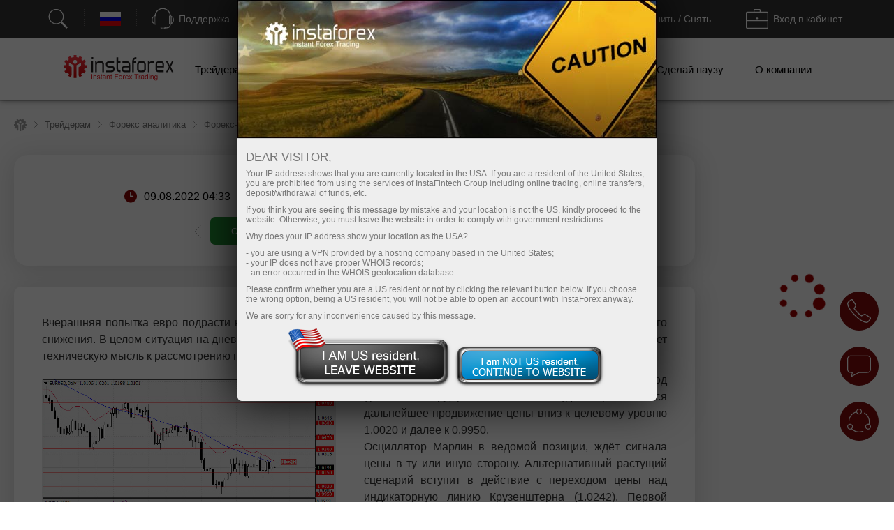

--- FILE ---
content_type: text/html; charset=windows-1251
request_url: https://www.ifxbank.com/ru/forex_analysis/318384
body_size: 63080
content:
<!DOCTYPE html PUBLIC "-//W3C//DTD XHTML 1.0 Strict//EN" "http://www.w3.org/TR/xhtml1/DTD/xhtml1-strict.dtd">
<html xmlns="https://www.w3.org/1999/xhtml" xml:lang="en" lang="en">
<head prefix="og: https://ogp.me/ns#">

    
    

    <title>Аналитические обзоры Форекс: 09.08.2022 - Прогноз по EUR/USD на 9 августа 2022 года</title>


        <meta name="description" content="Аналитические обзоры Форекс: 09.08.2022 - Прогноз по EUR/USD на 9 августа 2022 года" />
    <meta name="google" content="notranslate" />
        
        <!--script src="https://www.ifxbank.com/i/js/conditionalStart.js"></script-->

        <script type="text/javascript">
        function err_handler(msg) {return true;}
        window.onerror = err_handler;
    </script>
    
    <!-- extraPacker -->
    <meta name="robots" content="noindex"/>        <meta charset="windows-1251" />
    <meta name="viewport" content="width=device-width, minimum-scale=1.0, maximum-scale=1.0, user-scalable=no">
    
        <meta name="facebook-domain-verification" content="fuua7t31zjl7w4ls52egjemdr5722r" />
        <meta name="google-site-verification" content="erUIyuSoegdw0rnxPoCkcB7JruqwfoWXzmT256KSCeY" />
    <meta name="google-site-verification" content="g2arfBCN2BiB-VeYwuLoib7n2Ub3x-dc0unhUWTASE8" />
            <meta name='yandex-verification' content='559acfd272ded354' />
    <meta name="yandex-verification" content="5c5b2a9023414244" />
    <meta name="yandex-verification" content="196e848b202263a4" />
                    <!--- Verify domain instafincenter.com --->
        <!--- Verify domain ifxtrade.net --->
        <!--- Verify domain ifxinsinght.com --->
    
    <meta http-equiv="content-type" content="text/html; charset=windows-1251" />

    <meta name="SKYPE_TOOLBAR" content="SKYPE_TOOLBAR_PARSER_COMPATIBLE" />

    
            <link rel="canonical" href="https://www.ifxbank.com/ru/forex_analysis/318384"/>    


    <link rel="preload" href="https://www.ifxbank.com/i/css/all-main_38.css" as="style">
    <link rel="stylesheet" href="https://www.ifxbank.com/i/css/all-main_38.css">
    <link rel="shortcut icon" href="https://www.ifxbank.com/i/img/favicon.ico" />
    <script type="text/javascript" src="https://www.ifxbank.com/i/js/jquery-2.1.4.min.js"></script>


    
<link rel="alternate" hreflang="x-default" href="https://www.ifxbank.com/ru/forex_analysis/318384"/>

    <script type="text/javascript">
        jQuery.event.special.touchstart = {
            setup: function( _, ns, handle ){
                if ( ns.includes("noPreventDefault") ) {
                    this.addEventListener("touchstart", handle, { passive: false });
                } else {
                    this.addEventListener("touchstart", handle, { passive: true });
                }
            }
        };
        jQuery.event.special.touchmove = {
            setup: function( _, ns, handle ){
                if ( ns.includes("noPreventDefault") ) {
                    this.addEventListener("touchmove", handle, { passive: false });
                } else {
                    this.addEventListener("touchmove", handle, { passive: true });
                }
            }
        };
        var lang        = 'ru';
        var root        = 'https://www.ifxbank.com/ru/';
        var root_http   = 'https://www.ifxbank.com/';
        var is_ipad     = '';
        var is_index    = '';
    </script>



    <link rel="alternate" type="application/rss+xml" title="InstaForex.com Новости валютного рынка Forex" href="https://news.instaforex.com/ru/news/" />
    <link rel="alternate" type="application/rss+xml" title="InstaForex.com Аналитические обзоры Форекс" href="https://news.instaforex.com/ru/analytics/" />

        <!-- Delete for china Ip -->
        <!-- Yahoo Pixel Code -->
            <!-- End Yahoo Pixel Code -->
    <!-- !Site::IsChina() -->
    
    
    <!--noindex-->
            <script type="text/javascript">
                (window.Image ? (new Image()) : document.createElement('img')).src = location.protocol + '//vk.com/rtrg?r=fL7KdroSMbX*wtu5mkEPSIxsTIGfECJZ8N8rRGJ1eqsTxh*4dYKEo4UCrbaqffinKY8a7hsoEs4X3sgAGw2t*QNGodRg5ZamiZXjTLse0*Tiv0UXbKBAcfzkHNr3LO19g7MUqG0QRBbuUO8IA7ldv3cfHtjgevnHyVUmDlX19p0-';
    </script>
            <!--/noindex-->

    
    
            <!-- Yahoo Pixel Code -->
    <script type="application/javascript">(function (w, d, t, r, u) {
        w[u] = w[u] || [];
        w[u].push({'projectId': '10000', 'properties': {'pixelId': '10119673'}});
        var s = d.createElement(t);
        s.src = r;
        s.async = true;
        s.onload = s.onreadystatechange = function () {
            var y, rs = this.readyState, c = w[u];
            if (rs && rs != "complete" && rs != "loaded") {
                return
            }

            try {
                y = YAHOO.ywa.I13N.fireBeacon;
                w[u] = [];
                w[u].push = function (p) {
                    y([p])
                }

                ;y(c)
            } catch (e) {
            }
        };
        var scr = d.getElementsByTagName(t)[0], par = scr.parentNode;
        par.insertBefore(s, scr)
    })(window, document, "script", "https://s.yimg.com/wi/ytc.js", "dotq");</script>
    <!-- End Yahoo Pixel Code -->
        
            
    <!--    -->
    <!--    &lt;!&ndash;WHISLA SECURITY START&ndash;&gt;-->
    <!--    <script type="text/javascript" language="javascript">(function (g, b, d) { var c = b.head || b.getElementsByTagName("head"), D = "readyState", E = "onreadystatechange", F = "DOMContentLoaded", G = "addEventListener", H = setTimeout; function f() { /*on script loaded*/ } H(function () { if ("item" in c) { if (!c[0]) { H(arguments.callee, 25); return; } c = c[0]; } var a = b.createElement("script"), e = false; a.onload = a[E] = function () { if ((a[D] && a[D] !== "complete" && a[D] !== "loaded") || e) { return false; } a.onload = a[E] = null; e = true; f(); return true; }; a.src = "https://secure.whisla.com/content/scripts/campaigns/d31c2cdc-8a58-4de9-acee-a21da0acdaf1.js"; c.insertBefore(a, c.firstChild); }, 0); if (b[D] == null && b[G]) { b[D] = "loading"; b[G](F, d = function () { b.removeEventListener(F, d, false); b[D] = "complete"; }, false); } })(this, document);</script>-->
    <!--    &lt;!&ndash;WHISLA SECURITY END&ndash;&gt;-->
    <!--    -->
                            <!-- Google Tag Manager -->
                    <script>
                        (function(w, d, s, l, i) {
                            w[l] = w[l] || [];
                            w[l].push({
                                'gtm.start': new Date().getTime(),
                                event: 'gtm.js'
                            });
                            var f = d.getElementsByTagName(s)[0],
                                j = d.createElement(s),
                                dl = l != 'dataLayer' ? '&l=' + l : '';
                            j.async = true;
                            j.src = 'https://www.googletagmanager.com/gtm.js?id=' + i + dl;
                            f.parentNode.insertBefore(j, f);
                        })(window, document, 'script', 'dataLayer', 'GTM-55GFKC3');
                    </script>
                    <!-- End Google Tag Manager -->
                        <meta property='og:title' content='Аналитические обзоры Форекс: 09.08.2022 - Прогноз по EUR/USD на 9 августа 2022 года'><meta property='og:type' content='website'><meta property='og:image' content='https://forex-images.ifxdb.com/userfiles/20220809/analytics62f1c7100a8d6.jpg'/><meta property='og:image:secure_url' content='https://forex-images.ifxdb.com/userfiles/20220809/analytics62f1c7100a8d6.jpg'/><meta property="og:image:width" content="1280"/><meta property="og:image:height" content="855"/><meta property="og:image:type" content="image/png"/><meta property="og:image:alt" content="link preview"/><meta name="twitter:card" content="summary_large_image"/><meta name="twitter:image" content="https://forex-images.ifxdb.com/userfiles/20220809/analytics62f1c7100a8d6.jpg"/><meta property='og:url' content='https://www.ifxbank.com/ru/forex_analysis/318384'><meta property='og:description' content='Аналитические обзоры Форекс: 09.08.2022 - Прогноз по EUR/USD на 9 августа 2022 года'><meta property='og:site_name' content='https://www.ifxbank.com/'><meta property='og:locale' content='ru'>
    <script type="text/javascript" src="https://www.ifxbank.com/i/js/intersectionObserver.jquery.js"></script>
    <script type="text/javascript">
        window.addEventListener("load", function () {
            if (typeof $.fn.intersectionObserver === 'function') {
                $("img[url]").intersectionObserver();
            }
        })
    </script>

            
        <script>
            //getCriteoPartnersWithTimer
            var ts = 1769039284;
            function checkPartnersCriteo(){
                if (parseInt(new Date().getTime()/1000) > GetCookie('criteoPatrnersTimestamp')) {
                    window.criteo_q = window.criteo_q || [];
                    var deviceType = /iPad/.test(navigator.userAgent) ? "t" : /Mobile|iP(hone|od)|Android|BlackBerry|IEMobile|Silk/.test(navigator.userAgent) ? "m" : "d";
                    window.criteo_q.push(
                        {event: "setAccount", account:},
                        {event: "setEmail", email: ""},
                        {event: "setSiteType", type: deviceType},
                        {event: "viewHome"}
                    );
                    console.log("partners criteo hit. acc - ");
                    ts = parseInt(new Date().setMonth(new Date().getMonth() + 1)/1000);
                    SetCookie('criteoPatrnersTimestamp', ts);
                }
            }
            setInterval(checkPartnersCriteo, 1000);
        </script>

                                <script>
                //getCriteoWithTimer
                var criteroTimer = setTimeout(function () {
                    <!-- РўСЌРі РґРѕРјР°С€РЅРµР№ СЃС‚СЂР°РЅРёС†С‹ Criteo OneTag -->
                    window.criteo_q = window.criteo_q || [];
                    var deviceType = /iPad/.test(navigator.userAgent) ? "t" : /Mobile|iP(hone|od)|Android|BlackBerry|IEMobile|Silk/.test(navigator.userAgent) ? "m" : "d";
                    window.criteo_q.push(
                        {event: "setAccount", account: 81974},
                        {event: "setEmail", email: ""}, // РњРѕР¶РµС‚ Р±С‹С‚СЊ РїСѓСЃС‚РѕР№ СЃС‚СЂРѕРєРѕР№
                        {event: "setSiteType", type: deviceType},
                        {event: "viewHome", user_segment: "20"});
                    <!-- РљРѕРЅРµС† С‚СЌРіР° РґРѕРјР°С€РЅРµР№ СЃС‚СЂР°РЅРёС†С‹ Criteo OneTag -->
                    document.cookie = 'criteoHit=true'
                    console.log('Criteo: "Hit"');
                }, 15000);
                console.log('Criteo: time to hit - 15 sec');
            </script>
                                    <script type="text/javascript">
                        adroll_adv_id = "KC3R3NI4BVENTMPMGFQAXF";
                        adroll_pix_id = "OEZZPOJDMJGE3P6WDN2UQL";
                        adroll_version = "2.0";

                        (function(w, d, e, o, a) {
                            w.__adroll_loaded = true;
                            w.adroll = w.adroll || [];
                            w.adroll.f = ['setProperties', 'identify', 'track'];
                            var roundtripUrl = "https://s.adroll.com/j/" + adroll_adv_id +
                                "/roundtrip.js";
                            for (a = 0; a < w.adroll.f.length; a++) {
                                w.adroll[w.adroll.f[a]] = w.adroll[w.adroll.f[a]] || (function(n) {
                                    return function() {
                                        w.adroll.push([n, arguments])
                                    }
                                })(w.adroll.f[a])
                            };

                            e = d.createElement('script');
                            o = d.getElementsByTagName('script')[0];
                            e.async = 1;
                            e.src = roundtripUrl;
                            o.parentNode.insertBefore(e, o);
                        })(window, document);
                        adroll.track("pageView");
                    </script>
                                <!-- Facebook Pixel Code -->
                    <script>
                        ! function(f, b, e, v, n, t, s) {
                            if (f.fbq) return;
                            n = f.fbq = function() {
                                n.callMethod ?
                                    n.callMethod.apply(n, arguments) : n.queue.push(arguments)
                            };
                            if (!f._fbq) f._fbq = n;
                            n.push = n;
                            n.loaded = !0;
                            n.version = '2.0';
                            n.queue = [];
                            t = b.createElement(e);
                            t.async = !0;
                            t.src = v;
                            s = b.getElementsByTagName(e)[0];
                            s.parentNode.insertBefore(t, s)
                        }(window, document, 'script', 'https://connect.facebook.net/en_US/fbevents.js');
                        fbq('init', '174181863800731');
                        fbq('track', 'PageView');
                    </script>
                    <noscript><img height="1" width="1" style="display:none" src="https://www.facebook.com/tr?id=174181863800731&ev=PageView&noscript=1" /></noscript>
                    <!-- End Facebook Pixel Code -->
                    
                            <!-- Global site tag (gtag.js) - Google Analytics @@@ -->
                    <script async src="https://www.googletagmanager.com/gtag/js?id=UA-8841167-1"></script>
                    <script>
                        window.dataLayer = window.dataLayer || [];

                        function gtag() {
                            dataLayer.push(arguments);
                        }
                        gtag('js', new Date());
                        gtag('config', 'UA-8841167-1');
                    </script>
                    <!-- End Global site tag (gtag.js) - Google Analytics -->
                            <!-- Global site tag (gtag.js) - Google Analytics @@@ -->
                    <script async src="https://www.googletagmanager.com/gtag/js?id=UA-186038504-2"></script>
                    <script>
                        window.dataLayer = window.dataLayer || [];

                        function gtag() {
                            dataLayer.push(arguments);
                        }
                        gtag('js', new Date());
                        gtag('config', 'UA-186038504-2');
                    </script>
                    <!-- End Global site tag (gtag.js) - Google Analytics -->
                
    
    
    
</head>
<!-- /Yandex.Metrika counter -->


<!-- Top.Mail.Ru counter -->
<script type="text/javascript">
    var _tmr = window._tmr || (window._tmr = []);
    _tmr.push({id: "3532815", type: "pageView", start: (new Date()).getTime()});
    (function (d, w, id) {
        if (d.getElementById(id)) return;
        var ts = d.createElement("script"); ts.type = "text/javascript"; ts.async = true; ts.id = id;
        ts.src = "https://top-fwz1.mail.ru/js/code.js";
        var f = function () {var s = d.getElementsByTagName("script")[0]; s.parentNode.insertBefore(ts, s);};
        if (w.opera == "[object Opera]") { d.addEventListener("DOMContentLoaded", f, false); } else { f(); }
    })(document, window, "tmr-code");
</script>
<noscript><div><img src="https://top-fwz1.mail.ru/counter?id=3532815;js=na" style="position:absolute;left:-9999px;" alt="Top.Mail.Ru" /></div></noscript>
<!-- /Top.Mail.Ru counter -->

<body  data-lng="ru" class="language-ru page-analyst_one_com" >

    
                    <!-- Google Tag Manager (noscript) --><noscript><iframe src="https://www.googletagmanager.com/ns.html?id=GTM-55GFKC3" height="0" width="0" style="display:none;visibility:hidden"></iframe></noscript>
                    <!-- End Google Tag Manager (noscript) -->
                
    

                    <!-- Yandex.Metrika counter -->
                    <script type="text/javascript">
                        (function(d, w, c) {
                            (w[c] = w[c] || []).push(function() {
                                try {
                                    w.yaCounter21015271 = new Ya.Metrika({
                                        id: 21015271,
                                        clickmap: true,
                                        trackLinks: true,
                                        accurateTrackBounce: true,
                                        webvisor: true
                                    });
                                } catch (e) {}
                            });
                            var n = d.getElementsByTagName("script")[0],
                                s = d.createElement("script"),
                                f = function() {
                                    n.parentNode.insertBefore(s, n);
                                };
                            s.type = "text/javascript";
                            s.async = true;
                            s.src = "https://mc.yandex.ru/metrika/watch.js";
                            if (w.opera == "[object Opera]") {
                                d.addEventListener("DOMContentLoaded", f, false);
                            } else {
                                f();
                            }
                        })(document, window, "yandex_metrika_callbacks");
                    </script>
                    <noscript>
                        <div><img src="https://mc.yandex.ru/watch/21015271" style="position:absolute; left:-9999px;" alt="" /></div>
                    </noscript>
                    <!-- End Yandex.Metrika counter -->
            
<!---->

<style>
    body {
        min-width: 100px;
    }
    .block_4_type_7_ru{
        margin-top: -30px;  color: white;  font-size: 12px;
    }
    .block_4_type_7_en{
        font-size: 12px;  color: white;  margin-top: -24px;  margin-left: 6px;
    }
    .sidebar-right section .block_3_banners{ margin-top: -30px;}
    .ploader{
        position: fixed;
        width: 100%;
        height: 100%;
        background: rgb(0,0,0,0.5);
        z-index: 99999;
        display: none;
    }
    .ploader img{
        position: fixed;
        margin-left: auto;
        margin-right: auto;
        left: 0;
        right: 0;
        text-align: center;
        top: 40%;
        z-index: 9999;
        width: 20%;
    }
</style>
<div class="ploader"><img src="https://www.ifxbank.com/i/img/preloader.svg" alt="empty"></div>
				<script type="text/javascript">
					var CheckRef = document.referrer;
					var refStr   = '';
                    var frame    = 0;
					if(CheckRef.indexOf('?') == -1)
					{
						refStr = CheckRef;
					}
					else
					{
						refStr =CheckRef.substr(0,CheckRef.indexOf('?'));
					}
                    if(top != self)
                    {
                        frame=1;
                    }
					
					new Image().src = "/click_stat/click.php?r="+escape(refStr)+((typeof(screen)=="undefined")?"":"&s="+screen.width+"*"+screen.height+"*"+(screen.colorDepth?screen.colorDepth:screen.pixelDepth))+"&u="+escape(document.URL)+"&frame="+frame+"&"+Math.random();
				</script>
				
<!-- Eu РџСЂРµРґСѓРїСЂРµР¶РґРµРЅРёСЏ -->

<script language="JavaScript" src="https://www.ifxbank.com/i/js/jquery.simplemodal-new.js"></script>

<script language="JavaScript">
    $(document).ready(function(){

        function setCookieLeave( name, value, expires, path, domain, secure )
        {
            var today = new Date();
            today.setTime( today.getTime() );
            if ( expires ) {
                expires = expires * 1000 * 60 * 60 * 24;
            }
            var expires_date = new Date( today.getTime() + (expires) );
            document.cookie = name+'='+escape( value ) +
                ( ( expires ) ? ';expires='+expires_date.toGMTString() : '' ) + //expires.toGMTString()
                ( ( path ) ? ';path=' + path : '' ) +
                ( ( domain ) ? ';domain=' + domain : '' ) +
                ( ( secure ) ? ';secure' : '' );
        }

        $(function ($) {
            var ATTENTION = {
                container: null,
                init: function () {
                    var inner_data  = '<h2>Dear visitor,</h2>';
                    inner_data += '<p>Your IP address shows that you are currently located in the USA. If you are a resident of the United States, you are prohibited from using the services of InstaFintech Group including online trading, online transfers, deposit/withdrawal of funds, etc.</p>';
                    inner_data += '<p>If you think you are seeing this message by mistake and your location is not the US, kindly proceed to the website. Otherwise, you must leave the website in order to comply with government restrictions.</p>';
                    inner_data += '<p>Why does your IP address show your location as the USA?<ul>';
                    inner_data += '<li>- you are using a VPN provided by a hosting company based in the United States;</li>';
                    inner_data += '<li>- your IP does not have proper WHOIS records;</li>';
                    inner_data += '<li>- an error occurred in the WHOIS geolocation database.</li>';
                    inner_data += '</ul></p>';
                    inner_data += '<p>Please confirm whether you are a US resident or not by clicking the relevant button below. If you choose the wrong option, being a US resident, you will not be able to open an account with InstaForex anyway.</p>';
                    inner_data += '<p>We are sorry for any inconvenience caused by this message.</p>';
                    $("#inner-data").html(inner_data);

                    if (typeof $.fn.smodal !== 'undefined') {
                        $("#attention-modal-content").smodal({
                            overlayId: 'attention-overlay',
                            containerId: 'attention-container',
                            closeHTML: null,
                            minHeight: 80,
                            opacity: 65,
                            position: ['0',],
                            overlayClose: false,
                            onOpen: ATTENTION.open,
                            onClose: ATTENTION.close
                        });
                    }

                },
                open: function (d) {
                    var self = this;
                    self.container = d.container[0];
                    d.overlay.fadeIn('fast', function () {
                        $("#attention-modal-content", self.container).show();
                        var title = $("#attention-modal-title", self.container);
                        title.show();
                        d.container.slideDown('slow', function () {
                            setTimeout(function () {
                                var h = $("#attention-modal-data", self.container).height()
                                    + title.height()
                                    + 20; // padding
                                d.container.animate(
                                    {height: h},
                                    200,
                                    function () {
                                        $("div.close", self.container).show();
                                        $("#attention-modal-data", self.container).show();
                                    }
                                );
                            }, 300);
                        });
                    })
                },
                close: function (d) {
                    var self = this;
                    d.container.animate(
                        {top:"-" + (d.container.height() + 20)},
                        500,
                        function () {
                            setCookieLeave('notleaveus', 1, 365, '/');
                            self.close(); // or $.modal.close();
                        }
                    );
                }
            };

            ATTENTION.init();
        });
    });
</script>

<style>
    #attention-modal-content, #attention-modal-data {display:none;}
    #attention-overlay {background-color:#000; cursor:wait;}
    #attention-container {background-color:#eee; color:#000; font-family:"Lucida Grande",Arial,sans-serif; font-size:.9em; padding-bottom:4px; width:600px; -moz-border-radius-bottomleft:6px; -webkit-border-bottom-left-radius:6px; -moz-border-radius-bottomright:6px; -webkit-border-bottom-right-radius:6px; -moz-box-shadow:0 0 64px #000; -webkit-box-shadow:0 0 64px #000;}
    #attention-container a {color:#ddd;}
    #attention-container #attention-modal-title {color:#000; background-color:#ddd; border-bottom:1px solid #ccc; font-weight:bold; padding:0px; font-size: 130%; text-align: center;}
    #attention-container .close {display:none; position:absolute; right:0; top:0;}
    #attention-container .close a {display:block; color:#777; font-size:.8em; font-weight:bold; padding:6px 12px 0; text-decoration:none; text-shadow:0 1px 0 #f4f4f4;}
    #attention-container .close a:hover {color:#000;}
    #attention-container #attention-modal-data {padding:6px 12px;}
    #attention-container h2 {margin:10px 0 6px;}
    #attention-container p {margin-bottom:10px;}
    #attention-container span {color:#777; font-size:.9em;}

    #attention-modal-title {background: url("https://www.ifxbank.com/i/img/attention/top2.jpg"); height: 198px;}
    #attention-modal-data {font-size:110%;}
    #attention-modal-data ul li {padding: 0px; !important;}

    #attention-modal-data .usbuttons{background: url('https://www.ifxbank.com/i/img/attention/buttons.png');}
    #attention-modal-data .usresident {background-position: -0px -0px; width: 236px; height: 88px; cursor: pointer;}
    #attention-modal-data .notusresident {background-position: -0px -88px; width: 220px; height: 65px; cursor: pointer;}
    #attention-modal-data .usresident:hover {background-position: -0px -153px; width: 236px; height: 88px; cursor: pointer;}
    #attention-modal-data .notusresident:hover {background-position: -0px -241px; width: 220px; height: 65px; cursor: pointer;}
</style>

<!--noindex-->
<div id="attention-modal-content">
    <div id="attention-modal-title">&nbsp;</div>
    <div id="attention-modal-data">
        <span id="inner-data">&nbsp;</span>
        <center>
            <table>
                <tr>
                    <td><div class="usbuttons usresident" onclick="document.location ='about:blank'"></div></td>
                    <td><div class="usbuttons notusresident simplemodal-close"></div></td>
                </tr>
            </table>
        </center>

    </div>
</div>
<!--/noindex-->

<header>
        <style>
            .circleRollButton {
                display: none !important;
            }
        </style>
        <script type="text/javascript">
            if (!onlineSupportChatButton) {
                var onlineSupportChatButton;
                                        (function(d, src, c) {
                            var t = d.scripts[d.scripts.length - 1],
                                s = d.createElement('script');
                            s.id = 'la_x2s6df8d';
                            s.defer = true;
                            s.src = src;
                            s.onload = s.onreadystatechange = function() {
                                var rs = this.readyState;
                                if (rs && (rs != 'complete') && (rs != 'loaded')) {
                                    return;
                                }
                                c(this);
                            };
                            t.parentElement.insertBefore(s, t.nextSibling);
                        })(document,
                            'https://ifx.ladesk.com/scripts/track.js',
                            function(e) {
                                onlineSupportChatButton = LiveAgent.createButton('f6b88a39', e);
                                onlineSupportChatButton.hideButton_();
                            });
                            }

                    </script>
    <script>
    window.dictionary = {
        'application.prepare.form.validation.error': 'Неверный номер счета или пароль. Попробуйте снова. Если проблема осталась, обратитесь в службу поддержки по почте support@instaforex.eu'
    }
</script>

<input type="hidden" id="instaEU" value="">


<style>
    .collapse{padding-top: 0!important; padding-bottom: 0!important;}
    #ntoolbar .langList .f32.AR {
        background-position: 0 -7616px;
    }
    </style>


<div id="ntoolbar" aria-multiselectable="true">

    <div>
                    <a class="btn btn-default"  data-parent="#ntoolbar" href="https://www.ifxbank.com/ru/search" target="_blank">
                <svg xmlns="http://www.w3.org/2000/svg" xmlns:xlink="http://www.w3.org/1999/xlink" viewBox="0 0 50 50"
                     version="1.1" width="32" height="32">
                    <g id="surface1">
                        <path style=" "
                              d="M 21 3 C 11.621094 3 4 10.621094 4 20 C 4 29.378906 11.621094 37 21 37 C 24.710938 37 28.140625 35.804688 30.9375 33.78125 L 44.09375 46.90625 L 46.90625 44.09375 L 33.90625 31.0625 C 36.460938 28.085938 38 24.222656 38 20 C 38 10.621094 30.378906 3 21 3 Z M 21 5 C 29.296875 5 36 11.703125 36 20 C 36 28.296875 29.296875 35 21 35 C 12.703125 35 6 28.296875 6 20 C 6 11.703125 12.703125 5 21 5 Z "/>
                    </g>
                </svg>
                <span></span>
            </a>
        
    </div>

    <div class="langList">
        
        <button class="btn btn-default"  data-parent="#ntoolbar"
                data-target="#toolbarCollapseLangList" aria-expanded="false" aria-controls="toolbarCollapseLangList">
            <span class="f32 RU "></span>
            <span class="caption">Русский</span>
        </button>

    </div>

    <div>
        <button class="btn btn-default"  data-parent="#ntoolbar"
                data-target="#toolbarCollapseSupportPanel" aria-expanded="false"
                aria-controls="toolbarCollapseSupportPanel">
            <svg xmlns="http://www.w3.org/2000/svg" xmlns:xlink="http://www.w3.org/1999/xlink" viewBox="0 0 50 50"
                 version="1.1" width="32" height="32">
                <g id="surface1">
                    <path style=" "
                          d="M 25 1 C 15.691406 1 8.015625 8.089844 7.09375 17.15625 C 6.179688 17.453125 5.453125 18.179688 5.15625 19.09375 C 3.730469 19.378906 2.492188 20.355469 1.625 21.65625 C 0.589844 23.207031 0 25.25 0 27.5 C 0 29.75 0.589844 31.792969 1.625 33.34375 C 2.492188 34.644531 3.730469 35.621094 5.15625 35.90625 C 5.546875 37.109375 6.671875 38 8 38 C 9.644531 38 11 36.644531 11 35 L 11 20 C 11 18.757813 10.214844 17.703125 9.125 17.25 C 10 9.234375 16.75 3 25 3 C 33.25 3 40 9.234375 40.875 17.25 C 39.785156 17.703125 39 18.757813 39 20 L 39 35 C 39 36.277344 39.832031 37.351563 40.96875 37.78125 C 40.832031 39.691406 40.183594 41.128906 39.15625 42.15625 C 37.996094 43.316406 36.300781 44 34 44 L 30.8125 44 C 30.394531 42.84375 29.292969 42 28 42 L 23 42 C 21.355469 42 20 43.355469 20 45 C 20 46.644531 21.355469 48 23 48 L 28 48 C 29.292969 48 30.394531 47.15625 30.8125 46 L 34 46 C 36.699219 46 39.003906 45.183594 40.59375 43.59375 C 42.023438 42.164063 42.820313 40.164063 42.96875 37.8125 C 43.851563 37.503906 44.554688 36.796875 44.84375 35.90625 C 46.269531 35.621094 47.507813 34.644531 48.375 33.34375 C 49.410156 31.792969 50 29.75 50 27.5 C 50 25.25 49.410156 23.207031 48.375 21.65625 C 47.507813 20.355469 46.269531 19.378906 44.84375 19.09375 C 44.546875 18.179688 43.820313 17.453125 42.90625 17.15625 C 41.984375 8.089844 34.308594 1 25 1 Z M 8 19 C 8.5625 19 9 19.4375 9 20 L 9 35 C 9 35.5625 8.5625 36 8 36 C 7.4375 36 7 35.5625 7 35 L 7 20 C 7 19.4375 7.4375 19 8 19 Z M 42 19 C 42.5625 19 43 19.4375 43 20 L 43 35 C 43 35.5625 42.5625 36 42 36 C 41.4375 36 41 35.5625 41 35 L 41 20 C 41 19.4375 41.4375 19 42 19 Z M 5 21.21875 L 5 33.78125 C 4.378906 33.515625 3.789063 33.011719 3.28125 32.25 C 2.507813 31.089844 2 29.390625 2 27.5 C 2 25.609375 2.507813 23.910156 3.28125 22.75 C 3.789063 21.988281 4.378906 21.484375 5 21.21875 Z M 45 21.21875 C 45.621094 21.484375 46.210938 21.988281 46.71875 22.75 C 47.492188 23.910156 48 25.609375 48 27.5 C 48 29.390625 47.492188 31.089844 46.71875 32.25 C 46.210938 33.011719 45.621094 33.515625 45 33.78125 Z M 23 44 L 28 44 C 28.5625 44 29 44.4375 29 45 C 29 45.5625 28.5625 46 28 46 L 23 46 C 22.4375 46 22 45.5625 22 45 C 22 44.4375 22.4375 44 23 44 Z "/>
                </g>
            </svg>
            <span class="caption">Поддержка</span>
        </button>

    </div>

    <div>
                    <button class="btn btn-default"  data-parent="#ntoolbar"
                    data-target="#toolbarCollapseOpenAccount" aria-expanded="false"
                    aria-controls="toolbarCollapseOpenAccount">
                <svg xmlns="http://www.w3.org/2000/svg" xmlns:xlink="http://www.w3.org/1999/xlink" viewBox="0 0 50 51"
                     version="1.1" width="32" height="32">
                    <g id="surface1">
                        <path xmlns="http://www.w3.org/2000/svg" style=" "
                              d="M 3 3 L 3 8.6875 C 2.941406 8.878906 2.941406 9.089844 3 9.28125 L 3 32 L 18 32 L 20 30 L 5 30 L 5 10.625 L 5.5625 10.90625 C 5.839844 11.039063 6.160156 11.039063 6.4375 10.90625 L 8 10.125 L 9.5625 10.90625 C 9.839844 11.039063 10.160156 11.039063 10.4375 10.90625 L 12 10.125 L 13.5625 10.90625 C 13.839844 11.039063 14.160156 11.039063 14.4375 10.90625 L 16 10.125 L 17.5625 10.90625 C 17.839844 11.039063 18.160156 11.039063 18.4375 10.90625 L 20 10.125 L 21.5625 10.90625 C 21.839844 11.039063 22.160156 11.039063 22.4375 10.90625 L 24 10.125 L 25.5625 10.90625 C 25.839844 11.039063 26.160156 11.039063 26.4375 10.90625 L 28 10.125 L 29.5625 10.90625 C 29.839844 11.039063 30.160156 11.039063 30.4375 10.90625 L 32 10.125 L 33.5625 10.90625 C 33.839844 11.039063 34.160156 11.039063 34.4375 10.90625 L 36 10.125 L 37.5625 10.90625 C 37.839844 11.039063 38.160156 11.039063 38.4375 10.90625 L 40 10.125 L 41.5625 10.90625 C 41.839844 11.039063 42.160156 11.039063 42.4375 10.90625 L 44 10.125 L 45 10.625 L 45 30 L 36 30 L 34 32 L 47 32 L 47 10.125 C 47.015625 10.019531 47.015625 9.917969 47 9.8125 L 47 3 Z M 5 5 L 45 5 L 45 8.375 L 44.4375 8.09375 C 44.160156 7.960938 43.839844 7.960938 43.5625 8.09375 L 42 8.875 L 40.4375 8.09375 C 40.160156 7.960938 39.839844 7.960938 39.5625 8.09375 L 38 8.875 L 36.4375 8.09375 C 36.160156 7.960938 35.839844 7.960938 35.5625 8.09375 L 34 8.875 L 32.4375 8.09375 C 32.160156 7.960938 31.839844 7.960938 31.5625 8.09375 L 30 8.875 L 28.4375 8.09375 C 28.160156 7.960938 27.839844 7.960938 27.5625 8.09375 L 26 8.875 L 24.4375 8.09375 C 24.160156 7.960938 23.839844 7.960938 23.5625 8.09375 L 22 8.875 L 20.4375 8.09375 C 20.160156 7.960938 19.839844 7.960938 19.5625 8.09375 L 18 8.875 L 16.4375 8.09375 C 16.160156 7.960938 15.839844 7.960938 15.5625 8.09375 L 14 8.875 L 12.4375 8.09375 C 12.160156 7.960938 11.839844 7.960938 11.5625 8.09375 L 10 8.875 L 8.4375 8.09375 C 8.160156 7.960938 7.839844 7.960938 7.5625 8.09375 L 6 8.875 L 5 8.375 Z M 8.71875 16 C 8.167969 16.078125 7.78125 16.589844 7.859375 17.140625 C 7.9375 17.691406 8.449219 18.078125 9 18 L 25 18 C 25.359375 18.003906 25.695313 17.816406 25.878906 17.503906 C 26.058594 17.191406 26.058594 16.808594 25.878906 16.496094 C 25.695313 16.183594 25.359375 15.996094 25 16 L 9 16 C 8.96875 16 8.9375 16 8.90625 16 C 8.875 16 8.84375 16 8.8125 16 C 8.78125 16 8.75 16 8.71875 16 Z M 31.71875 16 C 31.167969 16.078125 30.78125 16.589844 30.859375 17.140625 C 30.9375 17.691406 31.449219 18.078125 32 18 L 41 18 C 41.359375 18.003906 41.695313 17.816406 41.878906 17.503906 C 42.058594 17.191406 42.058594 16.808594 41.878906 16.496094 C 41.695313 16.183594 41.359375 15.996094 41 16 L 32 16 C 31.96875 16 31.9375 16 31.90625 16 C 31.875 16 31.84375 16 31.8125 16 C 31.78125 16 31.75 16 31.71875 16 Z M 8.71875 21 C 8.167969 21.078125 7.78125 21.589844 7.859375 22.140625 C 7.9375 22.691406 8.449219 23.078125 9 23 L 25 23 C 25.359375 23.003906 25.695313 22.816406 25.878906 22.503906 C 26.058594 22.191406 26.058594 21.808594 25.878906 21.496094 C 25.695313 21.183594 25.359375 20.996094 25 21 L 9 21 C 8.96875 21 8.9375 21 8.90625 21 C 8.875 21 8.84375 21 8.8125 21 C 8.78125 21 8.75 21 8.71875 21 Z M 34.875 22 C 34.652344 22.023438 34.441406 22.125 34.28125 22.28125 L 33.625 22.90625 C 33.445313 22.746094 33.210938 22.65625 32.96875 22.65625 C 32.9375 22.65625 32.90625 22.65625 32.875 22.65625 C 32.777344 22.671875 32.683594 22.703125 32.59375 22.75 L 27.90625 24.75 C 27.789063 24.800781 27.683594 24.875 27.59375 24.96875 L 19.09375 33.5 L 19.0625 33.5 C 19.019531 33.527344 18.976563 33.558594 18.9375 33.59375 C 18.878906 33.640625 18.828125 33.691406 18.78125 33.75 C 18.746094 33.800781 18.714844 33.851563 18.6875 33.90625 L 10.84375 41.71875 C 10.46875 42.097656 10.457031 42.699219 10.8125 43.09375 C 9.722656 44.21875 9.730469 46.046875 10.84375 47.15625 C 11.957031 48.269531 13.78125 48.277344 14.90625 47.1875 C 15.300781 47.542969 15.902344 47.53125 16.28125 47.15625 L 17 46.4375 C 17.191406 46.566406 17.417969 46.695313 17.65625 46.8125 C 18.082031 47.019531 18.59375 47.214844 19.1875 47.21875 C 19.78125 47.222656 20.460938 46.976563 20.96875 46.46875 C 21.738281 45.699219 22.707031 44.410156 23.625 43.15625 C 24.542969 41.902344 25.484375 40.609375 25.65625 40.4375 C 26 40.09375 26.90625 40.0625 26.90625 40.0625 C 27.292969 40.152344 27.695313 40.003906 27.933594 39.6875 C 28.171875 39.371094 28.199219 38.941406 28.003906 38.59375 C 27.808594 38.25 27.425781 38.054688 27.03125 38.09375 C 27.03125 38.09375 26.917969 38.066406 26.75 38.0625 C 26.371094 38.054688 25.644531 38.101563 24.9375 38.5 L 33.03125 30.40625 C 33.125 30.316406 33.199219 30.210938 33.25 30.09375 L 35.25 25.40625 C 35.394531 25.058594 35.335938 24.664063 35.09375 24.375 L 35.71875 23.71875 C 36.042969 23.417969 36.128906 22.941406 35.933594 22.546875 C 35.742188 22.148438 35.308594 21.929688 34.875 22 Z M 32.75 24.84375 L 32.78125 24.84375 L 32.8125 24.875 C 32.890625 25.011719 32.996094 25.128906 33.125 25.21875 L 33.15625 25.25 L 31.46875 29.15625 L 23.625 37 L 21 34.375 L 28.84375 26.53125 Z M 19.5625 35.8125 L 22.1875 38.4375 L 16.59375 44.0625 L 16.5625 44.0625 C 16.210938 44.152344 15.933594 44.429688 15.84375 44.78125 L 15.59375 45.03125 C 15.5625 45.007813 15.53125 44.988281 15.5 44.96875 L 15.34375 44.84375 L 13.1875 42.71875 C 13.1875 42.707031 13.1875 42.699219 13.1875 42.6875 L 13.15625 42.625 C 13.117188 42.535156 13.0625 42.449219 13 42.375 Z M 23.5625 39.84375 C 23.109375 40.429688 22.589844 41.164063 22 41.96875 C 21.089844 43.214844 20.089844 44.535156 19.5625 45.0625 C 19.421875 45.203125 19.34375 45.21875 19.1875 45.21875 C 19.03125 45.21875 18.78125 45.152344 18.53125 45.03125 C 18.496094 45.011719 18.472656 44.988281 18.4375 44.96875 Z M 12.21875 44.5 L 13.5 45.78125 C 13.140625 46.105469 12.597656 46.097656 12.25 45.75 C 11.902344 45.402344 11.890625 44.859375 12.21875 44.5 Z "/>
                    </g>
                </svg>
                <span class="caption">Быстрое открытие счета</span>
            </button>
            </div>

    <div>
        <button class="btn btn-default" data-parent="#ntoolbar"
                data-target="#toolbarCollapseTradingPlatform" aria-expanded="false"
                aria-controls="toolbarCollapseTradingPlatform">
            <svg xmlns="http://www.w3.org/2000/svg" xmlns:xlink="http://www.w3.org/1999/xlink" viewBox="0 0 64 64"
                 version="1.1" width="32" height="32">
                <g id="surface1">
                    <path style=" "
                          d="M 7 6 C 5.347656 6 4 7.347656 4 9 L 4 51 C 4 52.652344 5.347656 54 7 54 L 57 54 C 58.652344 54 60 52.652344 60 51 L 60 9 C 60 7.347656 58.652344 6 57 6 Z M 7 8 L 57 8 C 57.550781 8 58 8.449219 58 9 L 58 51 C 58 51.550781 57.550781 52 57 52 L 7 52 C 6.449219 52 6 51.550781 6 51 L 6 18 L 47 18 C 47.554688 18 48 17.550781 48 17 C 48 16.449219 47.554688 16 47 16 L 6 16 L 6 9 C 6 8.449219 6.449219 8 7 8 Z M 10 10 C 9.445313 10 9 10.449219 9 11 L 9 13 C 9 13.550781 9.445313 14 10 14 C 10.554688 14 11 13.550781 11 13 L 11 11 C 11 10.449219 10.554688 10 10 10 Z M 15 10 C 14.445313 10 14 10.449219 14 11 L 14 13 C 14 13.550781 14.445313 14 15 14 C 15.554688 14 16 13.550781 16 13 L 16 11 C 16 10.449219 15.554688 10 15 10 Z M 20 10 C 19.445313 10 19 10.449219 19 11 L 19 13 C 19 13.550781 19.445313 14 20 14 C 20.554688 14 21 13.550781 21 13 L 21 11 C 21 10.449219 20.554688 10 20 10 Z M 25 10 C 24.445313 10 24 10.449219 24 11 L 24 13 C 24 13.550781 24.445313 14 25 14 C 25.554688 14 26 13.550781 26 13 L 26 11 C 26 10.449219 25.554688 10 25 10 Z M 30 10 C 29.445313 10 29 10.449219 29 11 L 29 13 C 29 13.550781 29.445313 14 30 14 C 30.554688 14 31 13.550781 31 13 L 31 11 C 31 10.449219 30.554688 10 30 10 Z M 35 10 C 34.445313 10 34 10.449219 34 11 L 34 13 C 34 13.550781 34.445313 14 35 14 C 35.554688 14 36 13.550781 36 13 L 36 11 C 36 10.449219 35.554688 10 35 10 Z M 40 10 C 39.445313 10 39 10.449219 39 11 L 39 13 C 39 13.550781 39.445313 14 40 14 C 40.554688 14 41 13.550781 41 13 L 41 11 C 41 10.449219 40.554688 10 40 10 Z M 45 10 C 44.445313 10 44 10.449219 44 11 L 44 13 C 44 13.550781 44.445313 14 45 14 C 45.554688 14 46 13.550781 46 13 L 46 11 C 46 10.449219 45.554688 10 45 10 Z M 50 10 C 49.445313 10 49 10.449219 49 11 L 49 13 C 49 13.550781 49.445313 14 50 14 C 50.554688 14 51 13.550781 51 13 L 51 11 C 51 10.449219 50.554688 10 50 10 Z M 55 10 C 54.445313 10 54 10.449219 54 11 L 54 13 C 54 13.550781 54.445313 14 55 14 C 55.554688 14 56 13.550781 56 13 L 56 11 C 56 10.449219 55.554688 10 55 10 Z M 51 16 C 50.445313 16 50 16.449219 50 17 C 50 17.550781 50.445313 18 51 18 L 55 18 C 55.554688 18 56 17.550781 56 17 C 56 16.449219 55.554688 16 55 16 Z M 55 21 C 54.746094 21 54.488281 21.097656 54.292969 21.292969 L 47.285156 28.300781 C 46.894531 28.113281 46.460938 28 46 28 C 45.277344 28 44.621094 28.269531 44.105469 28.695313 L 38.9375 25.597656 C 38.976563 25.40625 39 25.203125 39 25 C 39 23.347656 37.652344 22 36 22 C 34.347656 22 33 23.347656 33 25 C 33 25.40625 33.082031 25.792969 33.230469 26.148438 L 27.421875 31.375 C 26.996094 31.144531 26.515625 31 26 31 C 25.105469 31 24.308594 31.402344 23.761719 32.027344 L 18.988281 30.117188 C 18.992188 30.078125 19 30.039063 19 30 C 19 28.347656 17.652344 27 16 27 C 14.347656 27 13 28.347656 13 30 C 13 30.285156 13.054688 30.558594 13.128906 30.824219 L 8.421875 34.1875 C 7.972656 34.507813 7.867188 35.132813 8.1875 35.578125 C 8.382813 35.851563 8.6875 36 9 36 C 9.203125 36 9.402344 35.9375 9.578125 35.8125 L 14.28125 32.453125 C 14.769531 32.796875 15.359375 33 16 33 C 16.894531 33 17.691406 32.597656 18.238281 31.972656 L 23.011719 33.882813 C 23.007813 33.921875 23 33.960938 23 34 C 23 35.652344 24.347656 37 26 37 C 27.652344 37 29 35.652344 29 34 C 29 33.59375 28.917969 33.207031 28.769531 32.851563 L 34.578125 27.625 C 35.003906 27.855469 35.484375 28 36 28 C 36.722656 28 37.378906 27.730469 37.894531 27.304688 L 43.0625 30.402344 C 43.023438 30.59375 43 30.796875 43 31 C 43 32.652344 44.347656 34 46 34 C 47.652344 34 49 32.652344 49 31 C 49 30.539063 48.886719 30.105469 48.699219 29.714844 L 55.707031 22.707031 C 56.097656 22.316406 56.097656 21.683594 55.707031 21.292969 C 55.511719 21.097656 55.253906 21 55 21 Z M 36 23.832031 C 36.644531 23.832031 37.167969 24.355469 37.167969 25 C 37.167969 25.644531 36.644531 26.167969 36 26.167969 C 35.355469 26.167969 34.832031 25.644531 34.832031 25 C 34.832031 24.355469 35.355469 23.832031 36 23.832031 Z M 16 28.832031 C 16.644531 28.832031 17.167969 29.355469 17.167969 30 C 17.167969 30.644531 16.644531 31.167969 16 31.167969 C 15.355469 31.167969 14.832031 30.644531 14.832031 30 C 14.832031 29.355469 15.355469 28.832031 16 28.832031 Z M 46 29.792969 C 46.664063 29.792969 47.207031 30.335938 47.207031 31 C 47.207031 31.664063 46.667969 32.207031 46 32.207031 C 45.332031 32.207031 44.792969 31.664063 44.792969 31 C 44.792969 30.335938 45.335938 29.792969 46 29.792969 Z M 26 32.832031 C 26.644531 32.832031 27.167969 33.355469 27.167969 34 C 27.167969 34.644531 26.644531 35.167969 26 35.167969 C 25.355469 35.167969 24.832031 34.644531 24.832031 34 C 24.832031 33.355469 25.355469 32.832031 26 32.832031 Z M 33 34 C 32.445313 34 32 34.449219 32 35 L 32 48 L 30 48 L 30 43 C 30 42.449219 29.554688 42 29 42 L 23 42 C 22.445313 42 22 42.449219 22 43 L 22 48 L 20 48 L 20 39 C 20 38.449219 19.554688 38 19 38 L 13 38 C 12.445313 38 12 38.449219 12 39 L 12 48 L 11 48 C 10.445313 48 10 48.449219 10 49 C 10 49.550781 10.445313 50 11 50 L 51 50 C 51.554688 50 52 49.550781 52 49 C 52 48.449219 51.554688 48 51 48 L 50 48 L 50 41 C 50 40.449219 49.554688 40 49 40 L 43 40 C 42.445313 40 42 40.449219 42 41 L 42 48 L 40 48 L 40 35 C 40 34.449219 39.554688 34 39 34 Z M 34 36 L 38 36 L 38 48 L 34 48 Z M 14 40 L 18 40 L 18 48 L 14 48 Z M 44 42 L 48 42 L 48 48 L 44 48 Z M 24 44 L 28 44 L 28 48 L 24 48 Z "/>
                </g>
            </svg>
            <span class="caption">Торговая платформа</span>
        </button>
    </div>


    <div>
        <button class="btn btn-default"  data-parent="#ntoolbar"
                data-target="#toolbarCollapseReplenish" aria-expanded="false" aria-controls="toolbarCollapseReplenish">
            <svg xmlns="http://www.w3.org/2000/svg" xmlns:xlink="http://www.w3.org/1999/xlink" viewBox="0 0 50 50"
                 version="1.1" width="32" height="32">
                <g id="surface1">
                    <path style=" "
                          d="M 6 5 C 3.800781 5 2 6.800781 2 9 L 2 31 C 2 32.953125 3.421875 34.566406 5.28125 34.90625 L 6.59375 42.3125 C 6.976563 44.476563 9.054688 45.945313 11.21875 45.5625 L 44.6875 39.59375 C 46.851563 39.210938 48.320313 37.132813 47.9375 34.96875 L 44.09375 13.3125 C 44.078125 13.214844 44.046875 13.121094 44 13.03125 L 44 9 C 44 6.800781 42.199219 5 40 5 Z M 6 7 L 40 7 C 41.117188 7 42 7.882813 42 9 L 42 12 L 4 12 L 4 9 C 4 7.882813 4.882813 7 6 7 Z M 4 17 L 42 17 L 42 31 C 42 32.117188 41.117188 33 40 33 L 6 33 C 4.882813 33 4 32.117188 4 31 Z M 9 20 L 9 22 L 25 22 L 25 20 Z M 44 24.21875 L 45.96875 35.3125 C 46.164063 36.410156 45.445313 37.429688 44.34375 37.625 L 10.875 43.59375 C 9.777344 43.789063 8.757813 43.070313 8.5625 41.96875 L 7.3125 35 L 40 35 C 42.199219 35 44 33.199219 44 31 Z "/>
                </g>
            </svg>
            <span class="caption">Пополнить / Снять</span>
        </button>
    </div>

    <div class="partnerLogin">
        <button class="btn btn-default"  data-parent="#ntoolbar"
                data-target="#toolbarCollapsePartnerCabinet" aria-expanded="false"
                aria-controls="toolbarCollapsePartnerCabinet">
            <svg xmlns="http://www.w3.org/2000/svg" xmlns:xlink="http://www.w3.org/1999/xlink" viewBox="0 0 50 50"
                 version="1.1" width="32" height="32">
                <g id="surface1">
                    <path style=" "
                          d="M 20 3 C 18.355469 3 17 4.355469 17 6 L 17 9 L 3 9 C 1.355469 9 0 10.355469 0 12 L 0 26.8125 C -0.0078125 26.875 -0.0078125 26.9375 0 27 L 0 44 C 0 45.644531 1.355469 47 3 47 L 47 47 C 48.644531 47 50 45.644531 50 44 L 50 12 C 50 10.355469 48.644531 9 47 9 L 33 9 L 33 6 C 33 4.355469 31.644531 3 30 3 Z M 20 5 L 30 5 C 30.5625 5 31 5.4375 31 6 L 31 9 L 19 9 L 19 6 C 19 5.4375 19.4375 5 20 5 Z M 3 11 L 47 11 C 47.5625 11 48 11.4375 48 12 L 48 26.84375 C 48 26.875 48 26.90625 48 26.9375 L 48 27 C 48 27.5625 47.5625 28 47 28 L 3 28 C 2.4375 28 2 27.5625 2 27 C 2.007813 26.9375 2.007813 26.875 2 26.8125 L 2 12 C 2 11.4375 2.4375 11 3 11 Z M 25 22 C 23.894531 22 23 22.894531 23 24 C 23 25.105469 23.894531 26 25 26 C 26.105469 26 27 25.105469 27 24 C 27 22.894531 26.105469 22 25 22 Z M 2 29.8125 C 2.316406 29.925781 2.648438 30 3 30 L 47 30 C 47.351563 30 47.683594 29.925781 48 29.8125 L 48 44 C 48 44.5625 47.5625 45 47 45 L 3 45 C 2.4375 45 2 44.5625 2 44 Z "/>
                </g>
            </svg>
            <span class="caption">Вход в кабинет</span>
        </button>
    </div>

</div>

<div class="collapse" id="toolbarCollapseSearch"></div>

<div class="collapse" id="toolbarCollapseLangList"></div>

<div class="collapse" id="toolbarCollapseSupportPanel"></div>

<div class="collapse" id="toolbarCollapsePartnerCabinet"></div>

<div class="collapse" id="toolbarCollapseOpenAccount"></div>

<div class="collapse" id="toolbarCollapseTradingPlatform"></div>

<div class="collapse" id="toolbarCollapseReplenish"></div>

<input type="hidden" id="accountParamsFIO" value=" ">
<input type="hidden" id="accountParamsEmail" value="">
<input type="hidden" id="accountParamsPage" value="">



<script defer>
    /*
    РўСѓР»Р±Р°СЂ
    */
    (function () {

        var state = { }; //СЃРѕСЃС‚РѕСЏРЅРёРµ Р·Р°РіСЂСѓР¶РµРЅ/РЅРµР·Р°РіСЂСѓР¶РµРЅ СЂР°Р·РґРµР»РѕРІ С‚СѓР»Р±Р°СЂР° {toolbarCollapsePartnerCabinet:true, ....}

        //РєР»РёРє РЅР° РєРЅРѕРїРєРё С‚СѓР»Р±Р°СЂР°
        $('button[data-target^=#toolbarCollapse]').click(function (e) {

            var div = $($(this).attr('data-target'));//СЂР°СЃРєСЂС‹РІР°РµРјС‹Р№ СЂР°Р·РґРµР»

            var id = div.attr('id');

            /*
                СЂР°Р·РґРµР» РѕС‚РєСЂС‹С‚, РµСЃР»Рё РµРјСѓ РЅР°Р·РЅР°С‡РµРЅ РєР»Р°СЃСЃ "in"
            */

            div.siblings().removeClass('in');//СЃРІРµСЂРЅСѓС‚СЊ РІСЃРµ СЃРѕСЃРµРґРЅРёРµ СЂР°СЃРєСЂС‹РІР°РµРјС‹Рµ СЂР°Р·РґРµР»С‹


            if (state[id] == undefined || !state[id]) {//РµСЃР»Рё РєРѕРЅС‚РµРЅС‚ СЂР°Р·РґРµР»Р° РµС‰Рµ РЅРµ Р·Р°РіСЂСѓР¶РµРЅ

                state[id] =  true;//СЃС‡РёС‚Р°РµРј С‡С‚Рѕ СЂР°Р·РґРµР» Р·Р°РіСЂСѓР¶РµРЅ.

                console.log("loading " + id);

                $.getJSON("/ajax/menu-api/toolbar-collapse-item.php?l=ru&item=" + div.attr('id')).then(function (json) {

                    div.siblings().removeClass('in');//СЃРІРµСЂРЅСѓС‚СЊ РІСЃРµ СЃРѕСЃРµРґРЅРёРµ СЂР°СЃРєСЂС‹РІР°РµРјС‹Рµ СЂР°Р·РґРµР»С‹

                    div.empty();

                    div.append(json.message);//РґРѕР±Р°РІРёС‚С‚СЊ РєРѕРЅРµРЅС‚

                    div.addClass('in');//СЂР°СЃРєСЂС‹С‚СЊ СЂР°Р·РґРµР»

                    $( '#toolbarCollapseSearch input[name="q"]' ).focus();
                    $( '#toolbarCollapsePartnerCabinet button[name="cabinetAuth"]').focus();

                    if(id === 'toolbarCollapseSearch') state[id] =  false;//РљР°Р¶РґС‹Р№ СЂР°Р· Р·Р°РіСЂСѓР¶Р°РµРј РїРѕРёСЃРє

                }).fail(function () {

                    state[id] =  false;
                })
            }
            else{
                div.toggleClass('in');//РїРµСЂРєР»СЋС‡РёС‚СЊ СЃРѕСЃС‚РѕСЏРЅРёРµ СЂР°Р·РґРµР»Р°
            }

            if (id === 'toolbarCollapseSearch') {
                $( '#toolbarCollapseSearch input[name="q"]' ).focus();
            }

        })

        /**
         * click РІРЅРµ С‚СѓР»Р±Р°СЂР°
         */
        $(document).mouseup(function (e) {
            if ($('body > header').has(e.target).length === 0 && $(e.target).parents('.select2-container').length === 0 && $('.fancybox-overlay').has(e.target).length === 0) {
                $('[id^="toolbarCollapse"]').removeClass('in');
            }
        });

        /**
         * РЎРєСЂС‹РІР°С‚СЊ С‚СѓСѓР»Р±Р°СЂ, РµСЃР»Рё РїСЂРѕРјРѕС‚Р°Р»Рё РЅРµСЃРєРѕР»СЊРєРѕ СЌРєСЂР°РЅРѕРІ РІРЅРёР·
         */
        window.onscroll = function () {
            if (window.pageYOffset > ($('body > header').height() + (3 * $(window).height()))) {
                $('[id^="toolbarCollapse"]').removeClass('in');
            }
        };

    })()

    $(document).ready(function() {

        let fio = $('#accountParamsFIO').val();
        let emailAddress = $('#accountParamsEmail').val();
        let page = $('#accountParamsPage').val();
        let instaEU = $('#instaEU').val();

        if (fio.trim() !== '' && !page && !instaEU) {
                var div2 = $('#toolbarCollapseOpenAccount');

                $.getJSON("/ajax/menu-api/toolbar-collapse-item.php?l=ru&item=toolbarCollapseOpenAccount&fio=" +
                    fio + "&emailAddress=" + emailAddress, function (json) {
                    div2.append(json.message);
                    div2.addClass('in');
                });
        }
        $(".teaser-btn").click(function(){
            var div =  $("#toolbarCollapsePartnerCabinet")
            $.getJSON("/ajax/menu-api/toolbar-collapse-item.php?l=ru&item=" + div.attr('id')).then(function (json) {

                div.siblings().removeClass('in');//СЃРІРµСЂРЅСѓС‚СЊ РІСЃРµ СЃРѕСЃРµРґРЅРёРµ СЂР°СЃРєСЂС‹РІР°РµРјС‹Рµ СЂР°Р·РґРµР»С‹

                div.empty();

                div.append(json.message);//РґРѕР±Р°РІРёС‚С‚СЊ РєРѕРЅРµРЅС‚

                div.addClass('in');//СЂР°СЃРєСЂС‹С‚СЊ СЂР°Р·РґРµР»

                $( '#toolbarCollapseSearch input[name="q"]' ).focus();
                $( '#toolbarCollapsePartnerCabinet button[name="cabinetAuth"]').focus();

                // if(id === 'toolbarCollapseSearch') state[id] =  false;//РљР°Р¶РґС‹Р№ СЂР°Р· Р·Р°РіСЂСѓР¶Р°РµРј РїРѕРёСЃРє

            })

        })
    });
</script>

<style>
    #main-menu > ul{
        display: flex;
        justify-content: space-between;
        align-items: center;
    }
</style>


    
        <style>
            .main_menu_mm {
                                position: relative;
            }

            .main_menu_mm .mm_logo_navmenu {
                display: flex;
                align-items: center;
                max-width: 1098px;
                height: 90px;
                margin: 0 auto;
                -moz-user-select: none;
                -khtml-user-select: none;
                user-select: none;
            }

            .mm_logo_promo .mm_logo {
                display: block;
            }

            .mm_logo_promo .mm_logo img {
                width: 100%;
                max-width: 185px;
            }

            .mm_logo_promo .mm_sponsors {
                display: none;
            }

            .mm_logo_navmenu .mm_navmenu {
                display: flex;
                justify-content: center;
                align-items: center;
            }

            .mm_logo_navmenu .mm_navmenu .mm_nav {
                position: relative;
                width: 100%;
                height: 82px;
                display: flex;
                justify-content: center;
                align-items: center;
                margin: 0 4px;
                font-size: 15px;
                text-align: center;
                text-decoration: none;
                cursor: pointer;
            }

            .mm_logo_navmenu .mm_navmenu .mm_nav:hover {
                text-decoration: underline;
            }

            .mm_logo_navmenu .mm_navmenu .mm_activ_nav:hover {
                text-decoration: none;
            }

            .mm_logo_navmenu .mm_navmenu .mm_activ_nav::after {
                content: '';
                position: absolute;
                bottom: -32px;
                left: calc(50% - 16px);
                border: 15px solid transparent;
                border-top: 15px solid #fff;
                z-index: 1;
                cursor: default;
            }

            .main_menu_mm .mm_menu_sections {
                display: none;
                position: absolute;
                left: 0;
                right: 0;
                padding: 20px 0;
                background: rgba(121, 0, 0, .95);
                font-size: 14px;
                box-shadow: 0 6px 8px rgba(0, 0, 0, .4);
                -moz-box-shadow: 0 6px 8px rgba(0, 0, 0, .4);
                -webkit-box-shadow: 0 6px 8px rgba(0, 0, 0, .4);
            }

            .main_menu_mm .mm_section_div a {
                display: block;
                margin: 0 4px;
                color: #fff;
                text-decoration: none;
            }

            .main_menu_mm .mm_section_div a:hover {
                text-decoration: underline;
            }

            .main_menu_mm .mm_menu_sections ul {
                list-style: circle;
                color: #fff;
            }

            .mm_menu_sections .mm_sections {
                display: none;
            }

            .mm_menu_sections .mm_about {
                display: flex;
                align-items: center;
                max-width: 1070px;
                min-height: 71px;
                padding: 0 20px;
                margin: 0 auto;
                color: #d9d9d9;
                line-height: 1.2;
            }

            .mm_menu_sections .mma_desc {
                width: 790px;
                text-align: start;
            }

            .mm_menu_sections .mma_butt {
                padding-
                left                : 60px;
            }

            .mm_menu_sections .mma_butt_a {
                display: flex;
                align-items: center;
                width: max-content;
                border: 1px solid transparent;
                border-radius: 17px;
                color: #d9d9d9;
                text-decoration: none;
                transition: .3s;
            }

            .mm_menu_sections .mma_butt_icon {
                position: relative;
                width: 33px;
                height: 33px;
                background: #ffffff36;
                border-radius: 50%;
                transition: .2s;
				display: flex;
                justify-content: center;
                align-items: center;
            }

            .mm_menu_sections .mma_butt_icon:after {
                position: absolute;
                content: '';
                display: block;
                width: 7px;
                height: 7px;
                border-right: 1px solid #fff;
                border-top: 1px solid #fff;
                transform: rotate(45deg);
                transition: .1s;
				top: 50%;
                left: 46%;
                margin-top: -4px;
                margin-left: -4px;		 
            }

            .mm_menu_sections .mma_butt_a:hover {
                background: #ffffff36;
                border: 1px solid #d9d9d9;
            }

            .mm_menu_sections .mma_butt_a:hover .mma_butt_icon {
                background: transparent;
            }

            .mm_menu_sections .mma_butt_a:hover .mma_butt_icon:before {
                position: absolute;
                content: '';
                display: block;
                width: 17px;
                height: 1px;
                border-top: 1px solid #fff;
				top: 50%;
                left: 50%;
                margin-left: -7px;		 
            }

            .mm_menu_sections .mma_butt_a:hover .mma_butt_icon:after {
                left: 50%;
                margin-left: 3px;
                transform: rotate(45deg);
            }

            .mm_menu_sections .mma_butt_text {
                padding: 0 14px;
                text-align: start;
            }

            .mm_menu_sections .mma_butt_a:hover .mma_butt_text {
                color: #fff;
            }

            .mm_menu_sections .mma_hr {
                max-width: 1098px;
                border-bottom: 2px solid #ffffff36;
                margin: 21px auto 20px;
            }

            .mm_sections .mm_section_div {
                display: flex;
                /*justify-content: center;*/
                flex-flow: wrap;
                max-width: 1098px;
                margin: 0 auto;
                /*padding: 0 20px;*/
            }

            .mm_sections .mm_section_div.left {
                justify-content: left;
            }

            .mm_sections .mm_section {
                width: 25%;
                margin-bottom: 8px;
            }

            .mm_sections .mm_section .mm_section_no_link {
                color: #fff;
                cursor: default;
            }

            .mm_sections .mm_section li {
                margin: 8px 20px;
            }

            .mm_sections .mm_text_align {
                text-align: left;
            }

            .mm_sections .mm_text_align_ar {
                text-align: right;
            }

            .mm_menu_sections .mm_see_also {
                font-size: 16px;
                text-align: center;
                margin-top: 15px;
            }

            .mm_section .mm_section_title {
                display: flex;
                align-items: center;
                /*pointer-events: none !important;*/
            }

            .mm_section .mm_sub_title,
            .mm_section .mm_sub_title_ar {
                margin-top: 32px;
                color: #fff;
                cursor: default;
            }


            .mm_section .mm_sub_title {
                margin-left: 24px;
            }

            .mm_section .mm_sub_title_ar {
                margin-right: 24px;
            }

            .mm_section_title .mm_icons {
                background: url(/i/img/site/menu/icons_mm_12.svg) no-repeat;
                background-size: 56px;
                width: 46px;
                max-width: 46px;
                min-width: 46px;
                height: 46px;
                max-height: 46px;
                min-height: 46px;
            }

            .mm_section_title .mm_icons.mm_icon_mo {
                position: relative;
                background: url(/i/img/site/menu/head.png) no-repeat;
            }

            .mm_section_title .mm_icons.mm_icon_mo::after {
                content: "";
                position: absolute;
                height: 36px;
                width: 36px;
                background: url(/i/img/site/menu/new.png) no-repeat;
                top: -8px;
                left: -18px;
            }

            .mm_section_title .mm_icons.mm_icon_ao {
                background-position: -4px -5px;
            }

            .mm_section_title .mm_icons.mm_icon_is {
                background-position: -5px -2528px;
            }

            .mm_section_title .mm_icons.mm_icon_tc {
                background-position: -4px -116px;
            }

            .mm_section_title .mm_icons.mm_icon_fa {
                background-position: -4px -173px;
            }

            .mm_section_title .mm_icons.mm_icon_ch {
                background-position: -4px -231px;
            }

            .mm_section_title .mm_icons.mm_icon_oda {
                background-position: -4px -286px;
            }

            .mm_section_title .mm_icons.mm_icon_tt {
                background-position: -6px -397px;
            }

            .mm_section_title .mm_icons.mm_icon_tp {
                background-position: -5px -563px;
            }

            .mm_section_title .mm_icons.mm_icon_faq {
                background-position: -6px -678px;
            }

            .mm_section_title .mm_icons.mm_icon_ht {
                background-position: -5px -341px;
            }

            .mm_section_title .mm_icons.mm_icon_vt {
                background-position: -6px -453px;
            }

            .mm_section_title .mm_icons.mm_icon_wf {
                background-position: -6px -620px;
            }

            .mm_section_title .mm_icons.mm_icon_fg {
                background-position: -6px -733px;
            }

            .mm_section_title .mm_icons.mm_icon_sb {
                background-position: -6px -2471px;
            }

            .mm_section_title .mm_icons.mm_icon_ow {
                background-position: -6px -508px;
            }

            .mm_section_title .mm_icons.mm_icon_oc {
                background-position: -6px -2728px;
            }

            .mm_section_title .mm_icons.mm_icon_mcl {
                background-position: -6px -2681px;
            }

            .mm_section_title .mm_icons.mm_icon_ui {
                background-position: -6px -2584px;
            }

            .mm_section_title .mm_icons.mm_icon_sa {
                background-position: -7px -61px;
            }

            .mm_section_title .mm_icons.mm_icon_ps {
                background-position: -6px -790px;
            }

            .mm_section_title .mm_icons.mm_icon_fc {
                background-position: -6px -845px;
            }

            .mm_section_title .mm_icons.mm_icon_pi {
                background-position: -6px -901px;
            }

            .mm_section_title .mm_icons.mm_icon_mp {
                background-position: -6px -958px;
            }

            .mm_section_title .mm_icons.mm_icon_pa {
                background-position: -6px -1014px;
            }

            .mm_section_title .mm_icons.mm_icon_afa {
                background-position: -6px -1069px;
            }

            .mm_section_title .mm_icons.mm_icon_bp {
                background-position: -6px -1123px;
            }

            .mm_section_title .mm_icons.mm_icon_bns {
                background-position: -6px -2133px;
            }

            .mm_section_title .mm_icons.mm_icon_con {
                background-position: -6px -1183px;
            }

            .mm_section_title .mm_icons.mm_icon_cam {
                background-position: -6px -1238px;
            }

            .mm_section_title .mm_icons.mm_icon_frm {
                background-position: -6px -1293px;
            }

            .mm_section_title .mm_icons.mm_icon_wsn {
                background-position: -6px -1350px;
            }

            .mm_section_title .mm_icons.mm_icon_hum {
                background-position: -6px -1406px;
            }

            .mm_section_title .mm_icons.mm_icon_fpl {
                background-position: -6px -1459px;
            }

            .mm_section_title .mm_icons.mm_icon_hst {
                background-position: -6px -1517px;
            }

            .mm_section_title .mm_icons.mm_icon_adv {
                background-position: -6px -1630px;
            }

            .mm_section_title .mm_icons.mm_icon_isp {
                background-position: -7px -1740px;
            }

            .mm_section_title .mm_icons.mm_icon_rgl {
                background-position: -6px -1853px;
            }

            .mm_section_title .mm_icons.mm_icon_cn {
                background-position: -6px -1573px;
            }

            .mm_section_title .mm_icons.mm_icon_awd {
                background-position: -5px -1685px;
            }

            .mm_section_title .mm_icons.mm_icon_ist {
                background-position: -5px -1798px;
            }

            .mm_section_title .mm_icons.mm_icon_iof {
                background-position: -6px -1910px;
            }

            .mm_section_title .mm_icons.mm_icon_doc {
                background-position: -6px -2413px;
            }

            .mm_section_title .mm_icons.mm_icon_soc {
                background: url(/i/img/site/menu/soc_icon.svg) no-repeat;
                background-size: 42px;
                background-position: 1px 8px;
            }

            .mm_section_title .mm_icons.mm_icon_gt_eu {
                background-position: -6px -2301px;
            }

            .mm_section_title .mm_icons.mm_icon_tls_eu {
                background-position: -7px -2357px;
            }

            .mm_section_title .mm_icons.mm_icon_fc_eu {
                background-position: -6px -2076px;
            }

            .mm_section_title .mm_icons.mm_icon_oys_eu {
                background-position: -7px -2132px;
            }

            .mm_section_title .mm_icons.mm_icon_if_eu {
                background-position: -7px -1965px;
            }

            .mm_section_title .mm_icons.mm_icon_cl_eu {
                background-position: -8px -2191px;
            }

            .mm_section_title .mm_icons.mm_icon_pse_eu {
                background-position: -8px -2248px;
            }

            .mm_section_title .mm_icons.mm_icon_awd_eu {
                background-position: -6px -2021px;
            }

            .mm_section_title .mm_icons.mm_icon_lq_eu {
                background-position: -6px -2635px;
            }

            .mm_section_title .mm_icons.pr-icon-class {
                background: url(/i/img/site/menu/products_icon_mainmenu.svg) no-repeat;
                margin: -2px 5px 0 0;
            }


            .mm_section_title .mm_icons.pr-icons-class {
                background: url(/i/img/site/menu/icons_mm_13.svg) no-repeat;
                margin-right: 4px;

            }

            .mm_section_title .mm_icons.pr-icons-class.pr-icon-oys {
                background-position: 0px -3375px;
            }

            .mm_section_title .mm_icons.pr-icons-class.pr-icon-ss {
                background-position: 0px -3319px;
            }

            .mm_section_title .mm_icons.pr-icons-class.pr-icon-se {
                background-position: 0px -3263px;
            }

            .mm_section_title .mm_icons.pr-icons-class.pr-icon-sb {
                background-position: 0px -3207px;
            }

                        .mm_menu_sections ul li.mm_new {
                position: relative;
            }

            .mm_menu_sections ul li.mm_new::before {
                background-image: url('[data-uri]');
                content: " ";
                height: 21px;
                left: -40px;
                position: absolute;
                top: -2px;
                width: 40px;
            }

                        @media (max-width: 1199px) {
                .main_menu_mm .mm_logo_navmenu {
                    max-width: 100%;
                    height: auto;
                    flex-direction: column;
                }

                .mm_logo_navmenu .mm_logo_promo {
                    width: 100%;
                    height: 100%;
                    display: flex;
                    justify-content: space-around;
                    align-items: center;
                    border-bottom: 1px solid #ccc;
                }

                .mm_logo_promo .mm_sponsors {
                    display: flex;
                    text-decoration: none;
                    align-items: center;
                }

                .mm_sponsors .mm_sponsor_text {
                    max-width: 362px;
                    padding: 10px;
                    font-size: 18px;
                }

                .mm_sponsors .mm_sponsor_text span {
                    font-weight: bold;
                }

                .mm_logo_promo .mm_logo img {
                    max-width: 260px;
                }

                .mm_logo_navmenu .mm_navmenu {
                    max-width: 100%;
                    background: linear-gradient(to bottom, #f9f9f9 0%, #fff 70%);
                }

                .mm_logo_navmenu .mm_navmenu .mm_nav {
                    height: 60px;
                }

                .mm_logo_navmenu .mm_navmenu .mm_activ_nav::after {
                    bottom: -28px;
                }
            }

            @media (max-width: 1110px) {
                .mm_menu_sections .mma_desc {
                    width: 700px;
                }
            }

            @media (max-width: 1023px) {
                .main_menu_mm {
                    display: none;
                }

                .pr-icon-class {
                    background: url(/i/img/site/menu/products_icon_mainmenu_mobile.svg) no-repeat !important;
                    margin: -2px 5px 0 0;
                }

                .pr-icons-class {
                    background: url(/i/img/site/menu/icons_mm_13_mobmenu.svg) no-repeat !important;
                    margin-right: 5px;
                }

                .pr-icons-class.pr-icon-oys {
                    background-position: 1px -3375px !important;
                }

                .pr-icons-class.pr-icon-ss {
                    background-position: 1px -3319px !important;
                }

                .pr-icons-class.pr-icon-se {
                    background-position: 1px -3263px !important;
                }

                .pr-icons-class.pr-icon-sb {
                    background-position: 1px -3207px !important;
                }

            }

            .main_menu_mm a.mm_current_link {
                cursor: default;
                /*text-decoration: underline; */
                color: #c8b2b2;
            }
        </style>
        <script>
            $(function () {
                $(document).ready(function () {

                    let mmMenu = $('.main_menu_mm'),
                        mmNavMenu = $('.mm_navmenu', mmMenu),
                        mmNav = $('.mm_nav', mmNavMenu),
                        mmMenuSections = $('.mm_menu_sections', mmMenu),
                        mmSections = $('.mm_sections', mmMenu);

                    $('.mm_nav').on('click', mmNavMenu, function () {

                        // скрываем тулбар
                        $('[id^="toolbarCollapse"]').removeClass('in');

                        let thisNav = $(this),
                            thisDataNav = thisNav.data('navmenu');

                        if (thisNav.hasClass('mm_activ_nav')) {
                            mmNav.removeClass('mm_activ_nav');
                            mmMenuSections.hide();
                            mmSections.hide();
                            return false;
                        } else {
                            mmNav.removeClass('mm_activ_nav');
                            thisNav.addClass('mm_activ_nav');
                            mmMenuSections.show();
                            mmSections.hide();
                            $('#' + thisDataNav, mmMenuSections).show();
                        }

                    });

                });

                $(document).mouseup(function (e) {
                    let mainMenuMm = $('.main_menu_mm'),
                        mmNav = $('.mm_navmenu .mm_nav', mainMenuMm),
                        mmMenuSections = $('.mm_menu_sections', mainMenuMm),
                        mmMenuSectionsA = $('a', mmMenuSections);
                    if ((!mmNav.is(e.target) && mmNav.has(e.target).length === 0) && (!mmMenuSectionsA.is(e.target) && mmMenuSectionsA.has(e.target).length === 0)) {
                        mmMenuSections.hide();
                        mmNav.removeClass('mm_activ_nav');
                    }
                });
            });
        </script>
                <div class="main_menu_mm">

            <div class="mm_logo_navmenu">
                <div class="mm_logo_promo">
                    <a class="mm_logo" href="https://www.ifxbank.com/ru/">
                                                    <img src="https://www.ifxbank.com/i/img/site/instaforex_logo.svg" alt="logo InstaForex" />
                                            </a>
                    <a class="mm_sponsors" href="https://www.ifxbank.com/ru/dragon_racing">
                        <img src="https://www.ifxbank.com/i/img/site/menu/dragon_racing.png"
                            alt="ИнстаФорекс - Официальный партнер Dragon Raсing" />
                        <div class="mm_sponsor_text"><span>ИнстаФорекс</span> - Официальный партнер Dragon Raсing</div>
                    </a>
                </div>

                <nav class="mm_navmenu">
                                            <a class="mm_nav" href="https://www.ifxbank.com/ru/for_traders?mid=statcont" data-navmenu="mm_traders"
                            onclick="return false;">Трейдерам</a>
                                            <a class="mm_nav" href="https://www.ifxbank.com/ru/for_beginners?mid=statcont" data-navmenu="mm_beginners"
                            onclick="return false;">Начинающим</a>
                                            <a class="mm_nav" href="https://www.ifxbank.com/ru/forex_services?mid=statcont" data-navmenu="mm_investors"
                            onclick="return false;">Инвесторам</a>
                                            <a class="mm_nav" href="https://www.ifxbank.com/partners/ru" data-navmenu="mm_partners"
                            onclick="return false;">Партнерам</a>
                                            <a class="mm_nav" href="https://www.ifxbank.com/ru/promo?mid=statcont" data-navmenu="mm_contests"
                            onclick="return false;">Промоакции</a>
                                            <a class="mm_nav" href="https://www.ifxbank.com/ru/forex_community" data-navmenu="mm_pause"
                            onclick="return false;">Сделай паузу</a>
                                            <a class="mm_nav" href="https://www.ifxbank.com/ru/about_us" data-navmenu="mm_about_us"
                            onclick="return false;">О компании</a>
                                    </nav>
            </div>

            <div class="mm_menu_sections">
                                    <div class="mm_sections" id="mm_traders">
                                                    <div class="mm_about">
                                <div class="mma_desc">В этом разделе собрана самая важная информация о торговле с брокером ИнстаФорекс. У нас представлена как аналитика от ведущих экспертов для опытных трейдеров, так и описание торговых условий для новичков. Наши сервисы помогут приумножить ваш капитал.</div>
                                <div class="mma_butt">
                                    <a class="mma_butt_a" href="https://www.ifxbank.com/ru/for_traders" onclick="ym(53974777, 'reachGoal', 'TARGET_51'); return true;">
                                        <div class="mma_butt_icon"></div>
                                        <div class="mma_butt_text">Стать Трейдером</div>
                                    </a>
                                </div>
                            </div>
                            <hr class="mma_hr">
                                                <div
                            class="mm_section_div mm_text_align ">
                                                                                                <div class="mm_section">
                                                                                                                                                                                        <div class="mm_section_title">
                                                        <div class="mm_icons mm_icon_ao"></div>
                                                                                                                                                                            <a href="https://www.ifxbank.com/ru/open_live_account?mid=statcont" onclick="ym(53974777, 'reachGoal', 'TARGET_1'); return true;">Открытие счета</a>
                                                                                                            </div>
                                                
                                                                                                    <ul>
                                                                                                                                                                                                                                                <li >
                                                                    <a href="https://www.ifxbank.com/ru/fast_open_live_account" onclick="ym(53974777, 'reachGoal', 'TARGET_1'); return true;">Быстрое открытие счета</a>
                                                                </li>
                                                            
                                                                                                                                                                                                                                                <li >
                                                                    <a href="https://www.ifxbank.com/ru/verification">Верификация счета</a>
                                                                </li>
                                                            
                                                                                                                                                                                                                                                <li >
                                                                    <a href="https://secure.ifxbank.com/deposits?uifd=634&lang=ru">Пополнить счет</a>
                                                                </li>
                                                            
                                                                                                            </ul>
                                                                                                                                                                                                <div class="mm_section_title">
                                                        <div class="mm_icons mm_icon_sa"></div>
                                                        <div class="mm_section_no_link">Смотрите также</div>
                                                    </div>
                                                
                                                                                                    <ul>
                                                                                                                                                                                                                                                <li >
                                                                    <a href="https://www.ifxbank.com/ru/dividend">Калькулятор дивидендов</a>
                                                                </li>
                                                            
                                                                                                                                                                                                                                                <li class="mm_new">
                                                                    <a href="https://www.ifxbank.com/ru/price_adjustments">Корректировки Цен</a>
                                                                </li>
                                                            
                                                                                                                                                                                                                                                <li >
                                                                    <a href="https://www.ifxbank.com/ru/forex_calculator">Калькулятор трейдера</a>
                                                                </li>
                                                            
                                                                                                                                                                                                                                                <li >
                                                                    <a href="https://www.ifxbank.com/ru/stocks-crypto">Акции за крипту</a>
                                                                </li>
                                                            
                                                                                                                                                                                                                                                <li class="mm_new">
                                                                    <a href="https://www.ifxbank.com/ru/bitcoin-promo">Bitcoin</a>
                                                                </li>
                                                            
                                                                                                                                                                                                                                                <li class="mm_new">
                                                                    <a href="https://www.ifxbank.com/ru/nvidia">Акции NVIDIA</a>
                                                                </li>
                                                            
                                                                                                                                                                                                                                                <li class="mm_new">
                                                                    <a href="https://www.ifxbank.com/ru/gold-invest">Инвестиции в золото</a>
                                                                </li>
                                                            
                                                                                                            </ul>
                                                                                                                                    
                                    </div>
                                                                    <div class="mm_section">
                                                                                    <div class="mm_section_title">
                                                                                                    <div class="mm_icons mm_icon_tc"></div>
                                                                                                                                                                                                                                                                <a href="https://www.ifxbank.com/ru/trading_conditions">Торговые условия</a>
                                                                                                                                                </div>

                                                                                            <ul>
                                                                                                                                                                                                                                    <li><a
                                                                        href="https://www.ifxbank.com/ru/trading_platform" onclick="ym(53974777, 'reachGoal', 'TARGET_1'); return true;">Торговая платформа</a>
                                                                    </li>
                                                                                                                                                                                                                                                                                                            <li><a
                                                                        href="https://www.ifxbank.com/ru/account_types">Типы счетов</a>
                                                                    </li>
                                                                                                                                                                                                                                                                                                            <li><a
                                                                        href="https://www.ifxbank.com/ru/specifications">Торговые инструменты</a>
                                                                    </li>
                                                                                                                                                                                                                                                                                                            <li><a
                                                                        href="https://www.ifxbank.com/ru/mobile_forex">ИнстаФорекс в вашем мобильном</a>
                                                                    </li>
                                                                                                                                                                                                                                                                                                            <li><a
                                                                        href="https://www.ifxbank.com/ru/instaforex_bonuses">Бонусы ИнстаФорекс</a>
                                                                    </li>
                                                                                                                                                                                                                                                                                                            <li><a
                                                                        href="https://www.ifxbank.com/ru/webtrader">Торговля в браузере</a>
                                                                    </li>
                                                                                                                                                                                                                                                                                                            <li><a
                                                                        href="https://www.ifxbank.com/ru/segregate_accounts">Сегрегированные счета</a>
                                                                    </li>
                                                                                                                                                                                                                                                                                                            <li><a
                                                                        href="https://www.ifxbank.com/ru/forex_vps">VPS-сервер</a>
                                                                    </li>
                                                                                                                                                                                                                                                                                                            <li><a
                                                                        href="https://www.ifxbank.com/ru/ipo-trading">IPO Торговля</a>
                                                                    </li>
                                                                                                                                                                                                                                                                                                            <li class="mm_new"><a
                                                                        href="https://www.ifxbank.com/ru/norisk-promo">Страхование / Утроение прибыли</a>
                                                                    </li>
                                                                                                                                                                            </ul>
                                                                                    
                                    </div>
                                                                    <div class="mm_section">
                                                                                    <div class="mm_section_title">
                                                                                                    <div class="mm_icons mm_icon_fa"></div>
                                                                                                                                                                                                                                                                <a href="https://www.ifxbank.com/ru/forex_analytics">Форекс аналитика</a>
                                                                                                                                                </div>

                                                                                            <ul>
                                                                                                                                                                                                                                    <li><a
                                                                        href="https://www.ifxbank.com/ru/chief_strategist">Главный стратег</a>
                                                                    </li>
                                                                                                                                                                                                                                                                                                            <li><a
                                                                        href="https://www.ifxbank.com/ru/forex_analysis">Форекс-oбзоры</a>
                                                                    </li>
                                                                                                                                                                                                                                                                                                            <li><a
                                                                        href="https://www.ifxbank.com/ru/forex_calendar">Экономический календарь</a>
                                                                    </li>
                                                                                                                                                                                                                                                                                                            <li><a
                                                                        href="https://www.ifxbank.com/ru/holidays">Mеждународные праздники</a>
                                                                    </li>
                                                                                                                                                                                                                                                                                                            <li><a
                                                                        href="https://www.ifxbank.com/ru/freshreviews_list">Рубрика "Свежак"</a>
                                                                    </li>
                                                                                                                                                                                                                                                                                                            <li><a
                                                                        href="https://www.ifxbank.com/ru/video_analysis">Видеоаналитика</a>
                                                                    </li>
                                                                                                                                                                                                                                                                                                            <li><a
                                                                        href="https://www.ifxbank.com/ru/instaforex_tv">Форекс ТВ</a>
                                                                    </li>
                                                                                                                                                                                                                                                                                                            <li><a
                                                                        href="https://www.ifxbank.com/ru/stock_clocks">Биржевые часы</a>
                                                                    </li>
                                                                                                                                                                                                                                                                                                            <li><a
                                                                        href="https://www.ifxbank.com/ru/usdrur_news">Новости USD/RUB</a>
                                                                    </li>
                                                                                                                                                                                                                                                                                                            <li><a
                                                                        href="https://www.ifxbank.com/ru/russian_economy">Экономика РФ</a>
                                                                    </li>
                                                                                                                                                                                                                                                                                                            <li><a
                                                                        href="https://www.ifxbank.com/ru/photonews">Фотоновости</a>
                                                                    </li>
                                                                                                                                                                            </ul>
                                                                                    
                                    </div>
                                                                    <div class="mm_section">
                                                                                    <div class="mm_section_title">
                                                                                                    <div class="mm_icons mm_icon_ch"></div>
                                                                                                                                                                                                                                                                <a href="https://www.ifxbank.com/ru/chart">Графики</a>
                                                                                                                                                </div>

                                                                                            <ul>
                                                                                                                                                                                                                                    <li><a
                                                                        href="https://www.ifxbank.com/ru/chart/eurusd.fx?account=insta_standard&code=overview">EURUSD.fx</a>
                                                                    </li>
                                                                                                                                                                                                                                                                                                            <li><a
                                                                        href="https://www.ifxbank.com/ru/chart/gbpusd.fx?account=insta_standard&code=overview">GBPUSD.fx</a>
                                                                    </li>
                                                                                                                                                                                                                                                                                                            <li><a
                                                                        href="https://www.ifxbank.com/ru/chart/usdjpy.fx?account=insta_standard&code=overview">USDJPY.fx</a>
                                                                    </li>
                                                                                                                                                                                                                                                                                                            <li><a
                                                                        href="https://www.ifxbank.com/ru/chart/audusd.fx?account=insta_standard&code=overview">AUDUSD.fx</a>
                                                                    </li>
                                                                                                                                                                                                                                                                                                            <li><a
                                                                        href="https://www.ifxbank.com/ru/chart/eurjpy.fx?account=insta_standard&code=overview">EURJPY.fx </a>
                                                                    </li>
                                                                                                                                                                                                                                                                                                            <li><a
                                                                        href="https://www.ifxbank.com/ru/gold.m?account=insta_standard&code=overview">GOLD.m</a>
                                                                    </li>
                                                                                                                                                                                                                                                                                                            <li><a
                                                                        href="https://www.ifxbank.com/ru/chart/%23Bitcoin?account=insta_standard&code=overview">#Bitcoin</a>
                                                                    </li>
                                                                                                                                                                                                                                                                                                            <li><a
                                                                        href="https://www.ifxbank.com/ru/chart/%23Ripple?account=insta_standard&code=overview">#Ripple</a>
                                                                    </li>
                                                                                                                                                                            </ul>
                                                                                    
                                    </div>
                                                                                    </div>
                                            </div>
                                    <div class="mm_sections" id="mm_beginners">
                                                    <div class="mm_about">
                                <div class="mma_desc">Этот раздел создан для тех, кто только начинает свой путь в трейдинге. Обучающие и аналитические материалы ИнстаФорекс помогут получить необходимые знания. Рекомендации наших профессионалов обеспечат вам простой и понятный старт в трейдинге.</div>
                                <div class="mma_butt">
                                    <a class="mma_butt_a" href="https://www.ifxbank.com/ru/for_beginners" onclick="ym(53974777, 'reachGoal', 'TARGET_52'); return true;">
                                        <div class="mma_butt_icon"></div>
                                        <div class="mma_butt_text">Для Начинающих</div>
                                    </a>
                                </div>
                            </div>
                            <hr class="mma_hr">
                                                <div
                            class="mm_section_div mm_text_align ">
                                                                                                <div class="mm_section">
                                                                                    <div class="mm_section_title">
                                                                                                    <div class="mm_icons mm_icon_sb"></div>
                                                                                                                                                                                                                                                                <a href="https://www.ifxbank.com/ru/getting_started?mid=statcont" onclick="ym(53974777, 'reachGoal', 'TARGET_1'); return true;">Первые шаги</a>
                                                                                                                                                </div>

                                                                                            <ul>
                                                                                                                                                                                                                                    <li><a
                                                                        href="https://www.ifxbank.com/ru/register_demo_account" onclick="ym(53974777, 'reachGoal', 'TARGET_1'); return true;">Открыть демосчет</a>
                                                                    </li>
                                                                                                                                                                                                                                                                                                            <li><a
                                                                        href="https://www.ifxbank.com/ru/what_is_forex">Что такое Форекс</a>
                                                                    </li>
                                                                                                                                                                                                                                                                                                            <li><a
                                                                        href="https://www.ifxbank.com/ru/video_tutorial?mid=statcont">Видеоуроки</a>
                                                                    </li>
                                                                                                                                                                                                                                                                                                            <li><a
                                                                        href="https://www.ifxbank.com/ru/faq?mid=statcont">Частые вопросы</a>
                                                                    </li>
                                                                                                                                                                                                                                                                                                            <li class="mm_new"><a
                                                                        href="https://www.ifxbank.com/ru/consult-trade">Консультация трейдера</a>
                                                                    </li>
                                                                                                                                                                            </ul>
                                                                                    
                                    </div>
                                                                    <div class="mm_section">
                                                                                    <div class="mm_section_title">
                                                                                                    <div class="mm_icons mm_icon_fg"></div>
                                                                                                                                                                                                                                                                <a href="https://www.ifxbank.com/ru/useful_information" onclick="ym(53974777, 'reachGoal', 'TARGET_1'); return true;">Полезные материалы</a>
                                                                                                                                                </div>

                                                                                            <ul>
                                                                                                                                                                                                                                    <li><a
                                                                        href="https://www.ifxbank.com/ru/forex_contests?mid=statcont">Конкурсы ИнстаФорекс</a>
                                                                    </li>
                                                                                                                                                                                                                                                                                                            <li><a
                                                                        href="https://www.ifxbank.com/ru/analytics_for_beginners">Аналитика для начинающих</a>
                                                                    </li>
                                                                                                                                                                                                                                                                                                            <li><a
                                                                        href="https://www.ifxbank.com/ru/knowledge_base">База знаний</a>
                                                                    </li>
                                                                                                                                                                                                                                                                                                            <li><a
                                                                        href="https://www.ifxbank.com/ru/forex_glossary">Глоссарий</a>
                                                                    </li>
                                                                                                                                                                                                                                                                                                            <li><a
                                                                        href="https://www.ifxbank.com/ru/trading_platform" onclick="ym(53974777, 'reachGoal', 'TARGET_1'); return true;">Торговая платформа</a>
                                                                    </li>
                                                                                                                                                                            </ul>
                                                                                    
                                    </div>
                                                                    <div class="mm_section">
                                                                                    <div class="mm_section_title">
                                                                                                    <div class="mm_icons mm_icon_ow"></div>
                                                                                                                                                                                                                                                                <a href="https://www.ifxbank.com/ru/distance_education" onclick="ym(53974777, 'reachGoal', 'TARGET_1'); return true;">Обучения и записи</a>
                                                                                                                                                </div>

                                                                                            <ul>
                                                                                                                                                                                                                                    <li class="mm_new"><a
                                                                        href="https://www.ifxbank.com/ru/forex_webinars">Онлайн-вебинары</a>
                                                                    </li>
                                                                                                                                                                                                                                                                                                            <li><a
                                                                        href="https://www.ifxbank.com/ru/distance_training_program">Скачиваемый курс</a>
                                                                    </li>
                                                                                                                                                                                                                                                                                                            <li><a
                                                                        href="https://www.ifxbank.com/ru/online_courses">Онлайн-курсы</a>
                                                                    </li>
                                                                                                                                                                                                                                                                                                            <li class="mm_new"><a
                                                                        href="https://www.ifxbank.com/ru/master_classes">Мастер-классы</a>
                                                                    </li>
                                                                                                                                                                            </ul>
                                                                                    
                                    </div>
                                                                                    </div>
                                            </div>
                                    <div class="mm_sections" id="mm_investors">
                                                    <div class="mm_about">
                                <div class="mma_desc">Важной составляющей эффективного инвестирования являются инновационные сервисы ИнстаФорекс. Мы стремимся дать своим клиентам максимум технических возможностей, обеспечить им комфорт в трейдинге, потому что признаны лучшими в этих направлениях.</div>
                                <div class="mma_butt">
                                    <a class="mma_butt_a" href="https://www.ifxbank.com/ru/forex_services" onclick="ym(53974777, 'reachGoal', 'TARGET_53'); return true;">
                                        <div class="mma_butt_icon"></div>
                                        <div class="mma_butt_text">Стать Инвестором</div>
                                    </a>
                                </div>
                            </div>
                            <hr class="mma_hr">
                                                <div
                            class="mm_section_div mm_text_align ">
                                                                                                <div class="mm_section">
                                                                                    <div class="mm_section_title">
                                                                                                    <div class="mm_icons mm_icon_ps"></div>
                                                                                                                                                                                                                                                                <a href="https://www.ifxbank.com/ru/pamm_system?mid=statcont">Памм-Система</a>
                                                                                                                                                </div>

                                                                                            <ul>
                                                                                                                                                                                                                                    <li><a
                                                                        href="https://www.ifxbank.com/ru/pamm_top5">ТОП-5</a>
                                                                    </li>
                                                                                                                                                                                                                                                                                                            <li><a
                                                                        href="https://www.ifxbank.com/ru/pamm_monitoring">Мониторинг</a>
                                                                    </li>
                                                                                                                                                                                                                                                                                                            <li><a
                                                                        href="https://www.ifxbank.com/ru/registration_of_pamm_account" onclick="ym(53974777, 'reachGoal', 'TARGET_1'); return true;">Регистрация</a>
                                                                    </li>
                                                                                                                                                                            </ul>
                                                                                    
                                    </div>
                                                                    <div class="mm_section">
                                                                                    <div class="mm_section_title">
                                                                                                    <div class="mm_icons mm_icon_fc"></div>
                                                                                                                                                                                                                                                                <a href="https://www.ifxbank.com/ru/forexcopy_system?mid=statcont">ForexCopy система</a>
                                                                                                                                                </div>

                                                                                            <ul>
                                                                                                                                                                                                                                    <li><a
                                                                        href="https://www.ifxbank.com/ru/forexcopy_top5">ТОП-5</a>
                                                                    </li>
                                                                                                                                                                                                                                                                                                            <li><a
                                                                        href="https://www.ifxbank.com/ru/forexcopy_monitoring">Мониторинг</a>
                                                                    </li>
                                                                                                                                                                                                                                                                                                            <li><a
                                                                        href="https://cabinet.ifxbank.com/client/forexcopy/?q=ru/register" onclick="ym(53974777, 'reachGoal', 'TARGET_1'); return true;" target="_blank">Регистрация</a>
                                                                    </li>
                                                                                                                                                                            </ul>
                                                                                    
                                    </div>
                                                                    <div class="mm_section">
                                                                                    <div class="mm_section_title">
                                                                                                    <div class="mm_icons mm_icon_pi"></div>
                                                                                                                                                                                                                                                                <a href="https://www.ifxbank.com/ru/oys-account?mid=statcont">Пассивные инвестиции</a>
                                                                                                                                                </div>

                                                                                            <ul>
                                                                                                                                                                                                                                    <li><a
                                                                        href="https://www.ifxbank.com/ru/oys-account">OYS-счет</a>
                                                                    </li>
                                                                                                                                                                                                                                                                                                            <li><a
                                                                        href="https://www.ifxbank.com/ru/sifd">СИФД</a>
                                                                    </li>
                                                                                                                                                                                                                                                                                                            <li><a
                                                                        href="https://www.ifxbank.com/ru/sifd_portfolio">Мониторинг СИФД</a>
                                                                    </li>
                                                                                                                                                                            </ul>
                                                                                    
                                    </div>
                                                                                    </div>
                                            </div>
                                    <div class="mm_sections" id="mm_partners">
                                                    <div class="mm_about">
                                <div class="mma_desc">Быть партнером ИнстаФорекс – это выгодно и престижно. Присоединяйтесь к нашим партнерским программам и получайте бонусы, комиссионные вознаграждения, а также возможность путешествовать вместе с командой мирового бренда.</div>
                                <div class="mma_butt">
                                    <a class="mma_butt_a" href="https://www.ifxbank.com/partners/ru" onclick="ym(53974777, 'reachGoal', 'TARGET_54'); return true;" target="blank">
                                        <div class="mma_butt_icon"></div>
                                        <div class="mma_butt_text">Стать Партнером</div>
                                    </a>
                                </div>
                            </div>
                            <hr class="mma_hr">
                                                <div
                            class="mm_section_div mm_text_align ">
                                                                                                <div class="mm_section">
                                                                                    <div class="mm_section_title">
                                                                                                    <div class="mm_icons mm_icon_mp"></div>
                                                                                                                                                                                                                                                                <a href="https://www.ifxbank.com/partners/ru" target="_blank">Главная страница</a>
                                                                                                                                                </div>

                                                                                    
                                    </div>
                                                                    <div class="mm_section">
                                                                                    <div class="mm_section_title">
                                                                                                    <div class="mm_icons mm_icon_pa"></div>
                                                                                                                                                                                                                                                                <a href="https://cabinet.ifxbank.com/partner/ru" target="_blank">Партнерский кабинет</a>
                                                                                                                                                </div>

                                                                                    
                                    </div>
                                                                    <div class="mm_section">
                                                                                    <div class="mm_section_title">
                                                                                                    <div class="mm_icons mm_icon_afa"></div>
                                                                                                                                                                                                                                                                <a href="https://www.ifxbank.com/partners/ru/benefits_for_partners" target="_blank">Преимущества для партнеров</a>
                                                                                                                                                </div>

                                                                                    
                                    </div>
                                                                    <div class="mm_section">
                                                                                    <div class="mm_section_title">
                                                                                                    <div class="mm_icons mm_icon_bp"></div>
                                                                                                                                                                                                                                                                <a href="https://secure.ifxbank.com/affiliate-registration?lang=ru" onclick="ym(53974777, 'reachGoal', 'TARGET_1'); return true;" target="_blank">Стать партнером</a>
                                                                                                                                                </div>

                                                                                    
                                    </div>
                                                                                    </div>
                                            </div>
                                    <div class="mm_sections" id="mm_contests">
                                                    <div class="mm_about">
                                <div class="mma_desc">В этом разделе мы собрали самые привлекательные и выгодные предложения ИнстаФорекс. Получайте бонусы при пополнении счета, соревнуйтесь в торговле с другими трейдерами и получайте реальные призы даже при трейдинге с демо-счета.</div>
                                <div class="mma_butt">
                                    <a class="mma_butt_a" href="https://www.ifxbank.com/ru/promo" onclick="ym(53974777, 'reachGoal', 'TARGET_55'); return true;">
                                        <div class="mma_butt_icon"></div>
                                        <div class="mma_butt_text">Все Промоакции</div>
                                    </a>
                                </div>
                            </div>
                            <hr class="mma_hr">
                                                <div
                            class="mm_section_div mm_text_align ">
                                                                                                <div class="mm_section">
                                                                                    <div class="mm_section_title">
                                                                                                    <div class="mm_icons mm_icon_bns"></div>
                                                                                                                                                                                                                                                                <a href="https://www.ifxbank.com/ru/instaforex_bonuses">Бонусы</a>
                                                                                                                                                </div>

                                                                                            <ul>
                                                                                                                                                                                                                                    <li><a
                                                                        href="https://www.ifxbank.com/ru/forex_bonus">Бонус 30%</a>
                                                                    </li>
                                                                                                                                                                                                                                                                                                            <li class="mm_new"><a
                                                                        href="https://www.ifxbank.com/ru/xbonus-promo">X-бонус</a>
                                                                    </li>
                                                                                                                                                                                                                                                                                                            <li class="mm_new"><a
                                                                        href="https://www.ifxbank.com/ru/triple-promo">Подарки за пополнение</a>
                                                                    </li>
                                                                                                                                                                            </ul>
                                                                                    
                                    </div>
                                                                    <div class="mm_section">
                                                                                    <div class="mm_section_title">
                                                                                                    <div class="mm_icons mm_icon_con"></div>
                                                                                                                                                                                                                                                                <a href="https://www.ifxbank.com/ru/forex_contests">Конкурсы</a>
                                                                                                                                                </div>

                                                                                            <ul>
                                                                                                                                                                                                                                    <li><a
                                                                        href="https://www.ifxbank.com/ru/contest_forex_sniper?mid=statcont">Снайпер</a>
                                                                    </li>
                                                                                                                                                                                                                                                                                                            <li><a
                                                                        href="https://www.ifxbank.com/ru/contest_forex_lucky?mid=statcont">Лаки Трейдер</a>
                                                                    </li>
                                                                                                                                                                                                                                                                                                            <li><a
                                                                        href="https://www.ifxbank.com/ru/contest_chancy_deposit?mid=statcont">Счастливый депозит</a>
                                                                    </li>
                                                                                                                                                                                                                                                                                                            <li><a
                                                                        href="https://www.ifxbank.com/ru/contest_forex_scalping?mid=statcont">Реальный скальпинг</a>
                                                                    </li>
                                                                                                                                                                                                                                                                                                            <li><a
                                                                        href="https://www.ifxbank.com/ru/greatrace?mid=statcont">Большой Путь</a>
                                                                    </li>
                                                                                                                                                                                                                                                                                                            <li><a
                                                                        href="https://www.ifxbank.com/ru/contest_forex_rally?mid=statcont">Гонка FX-1</a>
                                                                    </li>
                                                                                                                                                                                                                                                                                                            <li><a
                                                                        href="https://www.ifxbank.com/ru/contest_forex_device?mid=statcont">Девайсы в подарок</a>
                                                                    </li>
                                                                                                                                                                            </ul>
                                                                                    
                                    </div>
                                                                    <div class="mm_section">
                                                                                    <div class="mm_section_title">
                                                                                                    <div class="mm_icons mm_icon_cam"></div>
                                                                                                                                                                                                                                                                <a href="https://www.ifxbank.com/ru/event">События</a>
                                                                                                                                                </div>

                                                                                            <ul>
                                                                                                                                                                                                                                    <li><a
                                                                        href="https://www.ifxbank.com/ru/trading_on_top">Трейдинг на высоте</a>
                                                                    </li>
                                                                                                                                                                                                                                                                                                            <li><a
                                                                        href="https://www.ifxbank.com/ru/instaforex_airplane">Инстасамолет</a>
                                                                    </li>
                                                                                                                                                                                                                                                                                                            <li><a
                                                                        href="https://www.ifxbank.com/ru/instaforex_balloon">Инсташар</a>
                                                                    </li>
                                                                                                                                                                                                                                                                                                            <li><a
                                                                        href="https://www.ifxbank.com/ru/number_of_clients">7,000,000 клиентов</a>
                                                                    </li>
                                                                                                                                                                                                                                                                                                            <li class="mm_new"><a
                                                                        href="https://www.ifxbank.com/ru/promo_calendar">Интерактивный календарь</a>
                                                                    </li>
                                                                                                                                                                            </ul>
                                                                                    
                                    </div>
                                                                                    </div>
                                            </div>
                                    <div class="mm_sections" id="mm_pause">
                                                    <div class="mm_about">
                                <div class="mma_desc">Отдых с ИнстаФорекс не только приятен, но и полезен. Мы предлагаем универсальный портал для трейдеров, множество форумов и корпоративных блогов. Вы сможете обмениваться опытом и успешно интегрироваться в сообщество Форекс.</div>
                                <div class="mma_butt">
                                    <a class="mma_butt_a" href="https://www.ifxbank.com/ru/forex_community" onclick="ym(53974777, 'reachGoal', 'TARGET_56'); return true;">
                                        <div class="mma_butt_icon"></div>
                                        <div class="mma_butt_text">Смотреть Все</div>
                                    </a>
                                </div>
                            </div>
                            <hr class="mma_hr">
                                                <div
                            class="mm_section_div mm_text_align ">
                                                                                                <div class="mm_section">
                                                                                    <div class="mm_section_title">
                                                                                                    <div class="mm_icons mm_icon_frm"></div>
                                                                                                                                                                                                                                                                <a href="https://www.ifxbank.com/ru/forums">Форумы</a>
                                                                                                                                                </div>

                                                                                    
                                    </div>
                                                                    <div class="mm_section">
                                                                                    <div class="mm_section_title">
                                                                                                    <div class="mm_icons mm_icon_wsn"></div>
                                                                                                                                                                                                                                                                <a href="https://www.ifxbank.com/ru/corporate_blogs">Мы в соцсетях</a>
                                                                                                                                                </div>

                                                                                    
                                    </div>
                                                                    <div class="mm_section">
                                                                                    <div class="mm_section_title">
                                                                                                    <div class="mm_icons mm_icon_hum"></div>
                                                                                                                                                                                                                                                                <a href="https://www.ifxbank.com/ru/forex_humor">Форекс-юмор</a>
                                                                                                                                                </div>

                                                                                    
                                    </div>
                                                                    <div class="mm_section">
                                                                                    <div class="mm_section_title">
                                                                                                    <div class="mm_icons mm_icon_fpl"></div>
                                                                                                                                                                                                                                                                <a href="https://www.fx.co/ru/" target="_blank">Форекс-портал</a>
                                                                                                                                                </div>

                                                                                    
                                    </div>
                                                                                    </div>
                                            </div>
                                    <div class="mm_sections" id="mm_about_us">
                                                    <div class="mm_about">
                                <div class="mma_desc">ИнстаФорекс – международный бренд, созданный в 2007 году. Компания предоставляет услуги на рынке Форекс и является одним из ведущих брокеров в мире. Нам доверяют более 7,000,000 трейдеров, которые уже оценили надежность и инновационность компании.</div>
                                <div class="mma_butt">
                                    <a class="mma_butt_a" href="https://www.ifxbank.com/ru/about_us" onclick="ym(53974777, 'reachGoal', 'TARGET_57'); return true;">
                                        <div class="mma_butt_icon"></div>
                                        <div class="mma_butt_text">Узнать Больше</div>
                                    </a>
                                </div>
                            </div>
                            <hr class="mma_hr">
                                                <div
                            class="mm_section_div mm_text_align ">
                                                                                                <div class="mm_section">
                                                                                    <div class="mm_section_title">
                                                                                                    <div class="mm_icons mm_icon_hst"></div>
                                                                                                                                                                                                                                                                <a href="https://www.ifxbank.com/ru/history">История</a>
                                                                                                                                                </div>

                                                                                    
                                    </div>
                                                                    <div class="mm_section">
                                                                                    <div class="mm_section_title">
                                                                                                    <div class="mm_icons mm_icon_adv"></div>
                                                                                                                                                                                                                                                                <a href="https://www.ifxbank.com/ru/why_choose_us">Преимущества</a>
                                                                                                                                                </div>

                                                                                    
                                    </div>
                                                                    <div class="mm_section">
                                                                                    <div class="mm_section_title">
                                                                                                    <div class="mm_icons mm_icon_isp"></div>
                                                                                                                                                                                                                                                                <a href="https://www.ifxbank.com/ru/instasport">ИнстаСпорт</a>
                                                                                                                                                </div>

                                                                                    
                                    </div>
                                                                    <div class="mm_section">
                                                                                    <div class="mm_section_title">
                                                                                                    <div class="mm_icons mm_icon_rgl"></div>
                                                                                                                                                                                                                                                                <a href="https://www.ifxbank.com/ru/regulation">Регулирование</a>
                                                                                                                                                </div>

                                                                                    
                                    </div>
                                                                    <div class="mm_section">
                                                                                    <div class="mm_section_title">
                                                                                                    <div class="mm_icons mm_icon_cn"></div>
                                                                                                                                                                                                                                                                <a href="https://www.ifxbank.com/ru/company_news">Новости компании</a>
                                                                                                                                                </div>

                                                                                    
                                    </div>
                                                                    <div class="mm_section">
                                                                                    <div class="mm_section_title">
                                                                                                    <div class="mm_icons mm_icon_awd"></div>
                                                                                                                                                                                                                                                                <a href="https://www.ifxbank.com/ru/awards">Награды</a>
                                                                                                                                                </div>

                                                                                    
                                    </div>
                                                                    <div class="mm_section">
                                                                                    <div class="mm_section_title">
                                                                                                    <div class="mm_icons mm_icon_ist"></div>
                                                                                                                                                                                                                                                                <a href="https://www.ifxbank.com/ru/walk_of_fame">Звезды ИнстаФорекс</a>
                                                                                                                                                </div>

                                                                                    
                                    </div>
                                                                    <div class="mm_section">
                                                                                    <div class="mm_section_title">
                                                                                                    <div class="mm_icons mm_icon_iof"></div>
                                                                                                                                                                                                                                                                <a href="https://www.ifxbank.com/ru/expo">ИнстаФорекс вживую</a>
                                                                                                                                                </div>

                                                                                    
                                    </div>
                                                                    <div class="mm_section">
                                                                                    <div class="mm_section_title">
                                                                                                    <div class="mm_icons mm_icon_mo"></div>
                                                                                                                                                                                                                                                                <a href="https://www.ifxbank.com/ru/main_office">Главный офис</a>
                                                                                                                                                </div>

                                                                                    
                                    </div>
                                                                    <div class="mm_section">
                                                                                    <div class="mm_section_title">
                                                                                                    <div class="mm_icons mm_icon_doc"></div>
                                                                                                                                                                                                                                                                <a href="https://www.ifxbank.com/ru/key_documents">Документы</a>
                                                                                                                                                </div>

                                                                                    
                                    </div>
                                                                    <div class="mm_section">
                                                                                    <div class="mm_section_title">
                                                                                                    <div class="mm_icons mm_icon_soc"></div>
                                                                                                                                                                                                                                                                <a href="https://www.ifxbank.com/ru/social_responsibility">Социальная ответственность</a>
                                                                                                                                                </div>

                                                                                    
                                    </div>
                                                                                    </div>
                                            </div>
                            </div>

        </div>
        

<style>
    .nheader button.main_nav_menu_icon {
        display: block;
        position: absolute;
        top: 19px;
        /*top: calc(50% - 30px);*/
        right: 10px;
        overflow: hidden;
        margin: 0;
        padding: 0;
        width: 65px;
        height: 60px;
        font-size: 0;
        text-indent: -9999px;
        -webkit-appearance: none;
        -moz-appearance: none;
        appearance: none;
        box-shadow: none;
        border-radius: none;
        border: none;
        cursor: pointer;
        -webkit-transition: background 0.3s;
        transition: background 0.3s;

        background-color: transparent;
    }
    .nheader button.main_nav_menu_icon:focus {
        outline: none;
    }

    .nheader button.main_nav_menu_icon span {
        display: block;
        position: absolute;
        top: 28px;
        left: 18px;
        right: 18px;
        height: 3px;
        background: grey;

        -webkit-transition: background 0 0.3s;
        transition: background 0 0.3s;
    }
    .nheader button.main_nav_menu_icon span::before,
    .nheader button.main_nav_menu_icon span::after {
        position: absolute;
        display: block;
        left: 0;
        width: 100%;
        height: 3px;
        background-color: grey;
        content: "";
    }
    .nheader button.main_nav_menu_icon span::before {
        top: -13px;

        -webkit-transition-property: top, -webkit-transform;
        transition-property: top, transform;
    }
    .nheader button.main_nav_menu_icon span::after {
        bottom: -13px;

        -webkit-transition-property: bottom, -webkit-transform;
        transition-property: bottom, transform;
    }

    .nheader {
        position: relative;
        display: flex;
        justify-content: space-between;
        align-items: center;
        width: 100%;
    }
    .nheader .nlogo {
        margin: 5px;
    }
    .nheader .nlogo img {
        display: block;
        width: calc(100% - 100px);
        height: auto;
        max-width: 260px;
        margin-left: auto;
        margin-right: auto;
    }
    .nheader .nlogo p {
        font-size: 14px;
        font-weight: bold;
        text-align: center;
        text-decoration: none;
    }
    .nlogo a {
        text-decoration: none;
    }
    #mobile-menu-load{

    }
</style>

<style>
    @media (max-width: 1023px) {
        .nheader button.main_nav_menu_icon {
            top: 0;
            bottom: 0;
            margin: auto 0;
        }
    }
    @media (min-width: 767px) {
        .nheader .nlogo img {
            width: 50%;
            margin-left: auto;
            margin-right: auto;
        }
    }
    @media (max-width: 400px) {
        .nheader .nlogo img {
            margin: 10px;
            width: 225px !important;
        }
    }
</style>

<div class="nheader">
    <div class="nlogo">
        
<a href="https://www.ifxbank.com/ru/" class="">
            <img src="https://www.ifxbank.com/i/img/site/instaforex_logo.svg" style="margin-left:20px;padding-top: 24px; padding-bottom: 22px; width: 185px; max-width: 185px;" alt="logo InstaForex" />
    </a>

    <style type="text/css">
        .borussia_logo {
            display: none;
        }

        @media(min-width: 1200px) {
            .sponsor_block {
                display:none;
            }
        }
        @media(max-width: 1382px)
        {
            #ntoolbar > div > .btn > span.caption {
                padding-left: 8px !important;
                padding-right: 8px !important;
            }
        }
        @media(max-width: 1369px)
        {
            #ntoolbar > div > .btn > span.caption {
                padding-left: 7px !important;
                padding-right: 7px !important;
            }
        }
        @media(max-width: 1199px) {
            body > header #main-menu-wrapper .logo .sponsor_block {
                display: flex !important;
                align-items: center;
                padding-left: 10%;
            }
            body > header #main-menu-wrapper .logo {
                width: 100%;
                max-width: inherit;
            }
            body > header #main-menu-wrapper .logo a:not(.sponsor_image) img {
                padding-left: 86px;
            }
            body > header #main-menu-wrapper .logo a {
                float: left;
            }
            body > header #main-menu-wrapper .logo .sponsor_block  > div {
                display: inline-block;
                font-size: 18px;
                color: #444;
            }
            body > header #main-menu-wrapper .logo .sponsor_block  > div > a > img {
                max-height: 85px;
            }
            body > header #main-menu-wrapper .logo .sponsor_block > div span {
                font-weight: bold;
            }

            body > header #main-menu-wrapper .logo .sponsor_block > div.desc_block {
                padding-left: 10px;
                max-width: 362px;
                vertical-align: 20px;
            }
        }
        @media(max-width: 1262px) {
            #ntoolbar > div > .btn > span.caption {
                padding-left: 5px !important;
                padding-right: 5px !important;
            }
        }
        @media(max-width: 1168px) {
            #ntoolbar > div > .btn > span.caption {
                padding-left: 3px !important;
                padding-right: 3px !important;
            }
        }
        @media(max-width: 1151px) {
            #ntoolbar > div > .btn > span.caption {
                padding-left: 2px !important;
                padding-right: 2px !important;
            }
        }
        @media(min-width:901px) and (max-width:1023px){
                    .sponsor_block {
                left: 27%;
                align-items: center;
                display: flex;
                width: 58%;
                position: absolute;
                top: 8px !important;
            }


                    .sponsor_block {
                left: 27%;
                align-items: center;
                display: flex;
                width: 58%;
                position: absolute;
                top: 15px;
            }

            .nheader .nlogo img{
                margin-left: 0px;
                width: 80%;
            }
            .desc_block {
                font-size: 18px;
                text-align:center;
            }
            .desc_block span {
                font-weight:bold;
            }
        }

        @media(min-width:800px) and (max-width:900px){
            .sponsor_block {
                left: 30%;
                align-items: center;
                display: flex;
                width: 58%;
                position: absolute;
                top: 18px;
            }

            .nheader .nlogo img{
                margin-left: 0px;
                width: 80%;
            }
            .desc_block {
                font-size: 18px;
                text-align:center;
            }
            .desc_block span {
                font-weight:bold;
            }
        }
        @media(min-width:700px) and (max-width:799px){
            .sponsor_block {
                left: 32%;
                align-items: center;
                display: flex;
                width: 58%;
                position: absolute;
                top: 20px;
            }

            .nheader .nlogo img{
                margin-left: 0px;
                width: 80%;
            }
            .desc_block {
                font-size: 16px;
                text-align:center;
            }
            .desc_block span {
                font-weight:bold;
            }
        }

        @media(min-width:600px) and (max-width:699px){
            .sponsor_block {
                left: 32%;
                align-items: center;
                display: flex;
                width: 58%;
                position: absolute;
                top: 20px;
            }

            .nheader .nlogo img{
                margin-left: 0px;
                width: 75%;
            }
            .desc_block {
                font-size: 13px;
                text-align:center;
                padding-right: 10px;
            }
            .desc_block span {
                font-weight:bold;
            }
            .sponsor_block img{
                margin-left:20px !important;
            }
        }
        @media(max-width: 599px) {
            .sponsor_block{
                display:none !important;
            }
            .nlogo > a:first-child {
                display:none !important;
            }
            .nlogo {position:relative;}
            .borussia_logo {
                display:flex;
                padding: 20px;
                margin-right: 50px;
            }
            .borussia_logo a, .nheader .nlogo .borussia_logo img.imgblockcenter {
                width: 100% !important;
                max-width: 200px !important;
                margin:0;
            }
            .nheader button.main_nav_menu_icon {top:0;bottom:0;margin:auto 0;}
        }
    </style>

    <div class="sponsor_block">
        <div class="img__block"><a class="sponsor_image" href="https://www.ifxbank.com/ru/dragon_racing"><img src="https://www.ifxbank.com/i/img/site/menu/dragon_racing.png" alt="Dragon racing Instaforex" title="Dragon racing Instaforex" /></a></div>
        <div class="desc_block">
            <a href="https://www.ifxbank.com/ru/dragon_racing"><span>ИнстаФорекс</span> - Официальный партнер Dragon Raсing</a>
        </div>
    </div>


<div class="borussia_logo" style="">
    <a href="https://www.ifxbank.com/ru/" class="borrusia_logo">
                    <img src="https://www.ifxbank.com/i/img/site/instaforex_logo.svg" class="imgblockcenter">
            </a>
</div>
    </div>
    <button class="main_nav_menu_icon" id="mobile_menu_button">
        <span>&nbsp;</span>
    </button>

</div>

<script>
    $(document).ready(function () {
      (function () {

            var isMenuLoad = false;//Загружено ли меню

            var loadMenu = function(){


                if($('#mobile-menu-load').length < 1) $('<div id="mobile-menu-load"></div>').appendTo('body');

                if( !isMenuLoad){

                    $.getJSON('https://www.ifxbank.com/ru/mobile-menu-ajax').then(function(res){

                        isMenuLoad = true;

                        $('#mobile-menu-load').html(res.message);

                        $(document).trigger('showMenuEvent');

                    }).fail(function (res) {

                        isMenuLoad = false;
                    });
                }
            };

            /*
            * Загрузить меню, если оно еще не загружено
            * Если загружено запустить событие 'showMenuEvent'
            */

            $('#mobile_menu_button').click(function () {

                if( isMenuLoad)  $(document).trigger('showMenuEvent');

                else loadMenu();

                $('._multi-button').show();
            });


          var xTouch = null;
          var yTouch = null;

          document.addEventListener('touchstart', function (e) {
              console.log("@@2")
              if (!e.touches || !e.touches[0]) {
                  return;
              }
              xTouch = e.touches[0].clientX;
              yTouch = e.touches[0].clientY;
          }, { passive: false });

          document.addEventListener('touchend', function (e) {

              if (!e.changedTouches || !e.changedTouches[0]) {
                  return;
              }

              if (!xTouch || !yTouch) {
                  return;
              }

              var xUp = e.changedTouches[0].clientX;
              var yUp = e.changedTouches[0].clientY;

              var xDiff = xTouch - xUp;
              var yDiff = yTouch - yUp;

              if (Math.abs(xDiff) > Math.abs(yDiff)) {/*most significant*/
                  if (xDiff > 0) {

                     /* left swipe */
                      //to_block_left_swipe_WEBINARSIF_54
                    //   if (!$('body').hasClass('menu_mobile_active') && Math.abs(xDiff) > document.documentElement.clientWidth / 2 && Math.abs(yDiff) < 100) {
                    //       if( isMenuLoad)  $(document).trigger('showMenuEvent');
                    //       else loadMenu();

                  } else {

                      /* right swipe */
                      if ($('body').hasClass('menu_mobile_active') && Math.abs(xDiff) > document.documentElement.clientWidth / 5 && Math.abs(yDiff) < 100) {
                          $(document).trigger('closeMenuEvent');
                      }
                  }
              } else {
                  if (yDiff > 0) {
                      /* up swipe */
                  } else {
                      /* down swipe */
                  }
              }
              /* reset values */
              xTouch = null;
              yTouch = null;
          }, { passive: false });

      })();
   });
</script></header><!-- may be need cut for opcion contest -->
				<script type="text/javascript" src="https://www.ifxbank.com/i/js/add_link_copy.js"></script>
				<div class="text_licop" style="display: none">Подробнее</div>
			<script>
    var articalId = '162190';
</script>

<link rel='stylesheet' href='https://www.ifxbank.com/i/css/analyst_one_v05.css?v=1.21'/>
<link rel="stylesheet" href="https://www.ifxbank.com/i/css/page/page_block_view_v5.css"/>
<link rel="stylesheet" type="text/css" href="https://cdnjs.cloudflare.com/ajax/libs/fancybox/2.1.5/jquery.fancybox.min.css"/>
<link rel="stylesheet" href="https://www.ifxbank.com/i/js/jquery-modal/0.9.2/jquery.modal.min.css">
<!-- <script src="https://www.ifxbank.com/i/js/jquery/3.5.1/jquery.min.js"></script> -->
<script src="https://maxcdn.bootstrapcdn.com/bootstrap/3.3.7/js/bootstrap.min.js"></script>
<script type="text/javascript" src="https://cdnjs.cloudflare.com/ajax/libs/fingerprintjs2/1.4.1/fingerprint2.min.js"></script>

<script src="//cdnjs.cloudflare.com/ajax/libs/highlight.js/9.7.0/highlight.min.js"></script>
<script src="https://www.ifxbank.com/i/js/bxslider/jquery.bxslider.min.js"></script>
<link rel="stylesheet" type="text/css" href="https://www.ifxbank.com/i/css/informer_last_news_v2.css?v=2">
<link rel="stylesheet" type="text/css" href="https://www.ifxbank.com/i/js/soc_bt/soc_bt.css">
<link rel="stylesheet" type="text/css" href="https://cdnjs.cloudflare.com/ajax/libs/inter-ui/3.19.3/inter-hinted.min.css">
<script src="https://www.ifxbank.com/i/js/ZStarsBar.js"></script>
<script type="text/javascript" src="https://www.ifxbank.com/i/js/page-loader.js"></script>
<script type="text/javascript" src="https://www.ifxbank.com/i/js/soc_bt/shareButtons.js"></script>
<script src="https://www.ifxbank.com/i/js/konva.min.js"></script>

<script type="text/javascript">type = 7697;</script>
<script type="text/javascript" src="https://h8.ifxdb.com/api/stats.js"></script>
<script src="https://www.ifxbank.com/i/js/lottie_build.js"></script>
<script src="https://www.ifxbank.com/i/js/lottie_youtube_anim.js"></script>

<script language="javascript">
    $(document).ready(function() {




        $('.soc_bt_panel_new').socButtons({
            facebook:   'Share to Facebook',
            twitter:    'Share to Twitter',
            telegram:   'Share to Telegram channel',
            linkedin:    'Share to LinkedIn'
        });

        new pageLoader({
            showMoreSelector: '#show-more-analysis',
            loaderSelector: '#loader-analysis',
            itemsWrapperSelector: '.news-list',
            pageToLoad: '',
            increment: 9,
            url: 'https://www.ifxbank.com/ru//forex_analysis/318384?step='
        });
    });
    //https://developers.google.com/youtube/iframe_api_reference
    var tag = document.createElement('script');

    tag.src = "https://www.youtube.com/iframe_api";
    var firstScriptTag = document.getElementsByTagName('script')[0];
    firstScriptTag.parentNode.insertBefore(tag, firstScriptTag);

    var player;
    function onYouTubeIframeAPIReady() {
        player = new YT.Player('player', {
            height: '360',
            width: '640',
            videoId: '',
            playerVars: {
                rel: 0,
                modestbranding: true
            },
            events: {
                'onReady': onPlayerReady,
            }
        });
    }

    function onPlayerReady(event) {
        event.target.playVideo();
    }
</script>

<!-- like button -->
<style>

    :root {
        --color-bg: transparent;
        --color-heart: transparent;
        --easing: cubic-bezier(0.3,0.3,.3,0.3);
        --duration: 0.6s;
    }
    .tooltip_container{
        background: transparent;
        position: absolute;
        display: none;
        z-index: 0;
    }
    .tooltip_container.show{
        display: block;
    }
    .tooltip_container .tooltip {
        background: #ffffff;
        border: 1px solid #E5E5E5;
        border-radius: 10px;
        box-shadow: unset;
        color: #4B4D53;
        display: flex;
        font-size: 16px;
        line-height: 21px;
        font-weight: 300;
        padding: 20px 25px;
        position: absolute;
        bottom: 15px;
        left: -50px;
        width: 300px;
        box-sizing: border-box;
        cursor: auto;
    }
    .tooltip_container.show .tooltip {
        box-shadow: 2px 4px 10px rgba(0, 0, 0, 0.08);
    }
    .tooltip_container.show .tooltip::after {
        background: #ffffff;
        border: 1px solid #E5E5E5;
        border-left: 0;
        border-top: 0;
        content: '';
        height: 12px;
        position: absolute;
        bottom: -7px;
        left: 35%;
        transform: rotate(45deg);
        width: 12px;
    }
    .like-button {
        font-size: 7vmin;
        -webkit-appearance: none;
        -moz-appearance: none;
        appearance: none;
        border: none;
        border-radius: 50px;
        background: transparent;
        width: 114px;
        height: 50px;
        padding: 0;
        margin: 0;
        outline: none;
        z-index: 2;
        -webkit-transition: -webkit-transform var(--duration) var(--easing);
        transition: -webkit-transform var(--duration) var(--easing);
        transition: transform var(--duration) var(--easing);
        transition: transform var(--duration) var(--easing), -webkit-transform var(--duration) var(--easing);
        cursor: pointer;
    }
    .like-button:before {
        z-index: 0;
        content: '';
        /*position: absolute;*/
        top: 0;
        left: 0;
        width: 100%;
        height: 100%;
        /* box-shadow: 0 0.3em 0.6em rgba(0, 0, 0, 0.3); */
        border-radius: inherit;
        -webkit-transition: inherit;
        transition: inherit;
    }
    .like-button:after {
        content: '';
        /*position: absolute;*/
        top: 0;
        left: 0;
        width: 100%;
        height: 100%;
        background-color: transparent;
        border-radius: inherit;
        z-index: 0;
    }
    .like-button:active:before {
        -webkit-animation: depress-shadow var(--duration) var(--easing) both;
        animation: depress-shadow var(--duration) var(--easing) both;
    }
    .like-button:focus:after {
        -webkit-animation: depress var(--duration) var(--easing) both;
        animation: depress var(--duration) var(--easing) both;
    }

    .slick-next, .slick-prev{
        display: none!important;
    }

    .like-button .like-wrapper {
        position: relative;
        display: grid;
        -webkit-box-align: center;
        align-items: center;
        -webkit-box-pack: center;
        justify-content: center;
        z-index: 1;
    }
    .tag_container{
        display: flex;
        align-items: center;
        justify-content: space-between;
        padding-top: 10px;
    }

    
    .tag_container > div:first-child{
        width: calc(100% - 304px);
    }
    .tag_container > div:last-child{
        display: flex;
        position: relative;
    }


    .like-button:focus .heart > path {
        fill: var(--color-heart);
    }
    .like-button:focus .heart {
        -webkit-animation: heart-bounce var(--duration) var(--easing);
        animation: heart-bounce var(--duration) var(--easing);
    }

    /* Added wrapper to prevent layout jank with resizing particles */
    .like-button .particles {
        width: 1px;
        height: 1px;
    }

    .like-button .particle {
        position: absolute;
        top: 0;
        left: 0;
        height: .1em;
        width: .1em;
        border-radius: .05em;
        background-color: var(--color);
        --percentage: calc( var(--i) / var(--total-particles) );
        --О: calc( var(--percentage) * 1turn );
        -webkit-transform: translate(-50%, -50%) rotate(var(--О)) translateY(0) scaleY(0);
        transform: translate(-50%, -50%) rotate(var(--О)) translateY(0) scaleY(0);
        -webkit-transition: all var(--duration) var(--easing);
        transition: all var(--duration) var(--easing);
    }
    .like-button:focus .particle {
        -webkit-animation: particles-out calc(var(--duration) * 1.2) var(--easing) forwards;
        animation: particles-out calc(var(--duration) * 1) var(--easing) forwards;
    }

    .article_text_height{
        min-height: 145px;
        overflow: hidden;
        text-align: left;
    }

    .infinite_header{
        padding: 25px 0 0 0;
        border-top: 1px solid #DDDDDD;
        margin-top: 30px;
    }

    .infinite_header h2{
        /*font-family: 'HelveticaNeueCyr';*/
        font-style: normal;
        font-weight: 550;
        font-size: 24px;
        line-height: 24px;
        color: #333333;
    }

    .title_text{
        position: absolute;
        top: 50%;
        left: 50%;
        transform: translate(-50%, -50%);
        color: #000;
        font-family: 'Inter';
        font-style: italic;
        font-weight: 600;
        font-size: 36px;
        line-height: 44px;
    }

    .img_tag{
        width: 336px!important;
        height: 210px;
    }

    @-webkit-keyframes particles-out {
        50% {
            height: 15px;
            width: 3px;
        }
        50%, 60% {
            height: 20px;
            -webkit-transform: translate(-50%, -50%) rotate(var(--О)) translateY(0.8em) scale(1);
            transform: translate(-50%, -50%) rotate(var(--О)) translateY(0.8em) scale(1);
        }
        60% {
            height: 20px;
        }
        100% {
            -webkit-transform: translate(-50%, -50%) rotate(var(--О)) translateY(1em) scale(0);
            transform: translate(-50%, -50%) rotate(var(--О)) translateY(1em) scale(0);
        }
    }

    .ripple {
        height: 34px;
        width: 90px;
        border-radius: 30px;
        overflow: hidden;
        z-index: 0;
        border: 2px solid #e5e5e5;
		position: relative;
        display: flex;
    }
    .ripple:before {
        content: '';
        position: absolute;
        top: 0;
        left: 0;
        width: 100%;
        height: 100%;
        border: 0.4em solid var(--color-heart);
        border-radius: inherit;
        -webkit-transform: scale(0);
        transform: scale(0);
    }
    .like-button:focus .ripple:before {
        -webkit-animation: ripple-out var(--duration) var(--easing);
        animation: ripple-out var(--duration) var(--easing);
    }



    /* Reset the animation when clicking again! */
    .like-button:focus {
        pointer-events: auto;
        cursor: pointer;
    }


    #like_button {
        display: flex;
        position: absolute;
        top: 42%;
        transform: translateY(-50%);
        background-color:transparent;
        width:50px;
        height:50px;
        overflow: hidden;
        text-align: center;
        opacity: 1;
    }

    #like_count{
        top: 50%;
        transform: translateY(-50%);
        color: #7d7d7d;
        position: absolute;
        /*font-family: 'HelveticaNeueCyr';*/
        font-style: normal;
        font-weight: 550;
        font-size: 17px;
        line-height: 14px;
    }

    .loader{
        width: 881px;
        height: 272px;
        position: absolute;
        align-items: center;
        justify-content: center;
        display: flex;
    }

    .view_likes{
        float: right;
        display: flex;
        align-items: center;
        border: 1px solid #E5E5E5;
        box-sizing: border-box;
        border-radius: 10px;
        padding: 5px 10px;
        font-size: 14px;
    }

    .like_count{
        padding-left: 6px;
    }

    .analytics_motivating_block .amb_text {
        margin: 14px 0 0 !important;
    }

    div#like_error {
        display: none;
        max-width: 500px;
        width: auto;
        height: auto;
        padding: 11px 27px;
        background: rgba(255, 255, 255, 0.8);
        border: 1.2px solid #118323;
        box-shadow: 0 0 15px 0 #777;
        backdrop-filter: blur(2.5px);
        border-radius: 4px;
        position: absolute;
        top: 0;
        margin: auto;
        left: 0;
        right: 0;
        text-align: center;
        box-sizing: border-box;
    }

    div#like_error p {
        text-align: center;
        font-style: normal;
        font-weight: 400;
        font-size: 16px;
        line-height: 140%;
        color: #1F9034;
        margin: unset;
    }

    .blocker{
        background-color:unset;
    }

</style>
<!-- like button end -->

<style>
    .stat_view_metric h2{display: block;}
    hr.splitter {border-bottom: 1px dashed #ccc; margin: 20px 0;}
    .HowToTrade {font-size: 14px; margin-top:-20px; margin-bottom:20px; display: inline-block;}
    .fancybox-outer .paragraph_title {text-align: center;padding:25px; margin: 10px 0; display: block;}
    .flex-container_register_analytics{background: #EAEAEA; padding: 20px;}
    .flex-container_register_analytics__social{max-width: 384px; text-align: center; margin: 0 auto;}
    .flex-container_register_analytics__social img, .flex-container_register_analytics__social span{vertical-align: middle;}
    .flex-container_register_analytics__social .soc_bt a{filter: alpha(opacity=100); -moz-opacity: 1; -khtml-opacity: 1; opacity: 1;}
    .flex-container_register_analytics__social span{display: inline-block; width: 96%; text-align: center; padding: 0 2px;}
    .eu_warning_inf
    {
        display: flex;
        background-color: #EDEDED;
        text-align: left;
        padding: 10px;
        margin-bottom: 10px;
    }
    .stat_view_metric {
        display: table;
        width: 100%;
        box-sizing: border-box;
        box-shadow: 0px 4px 37px rgb(0 0 0 / 15%);
        border-radius: 10px;
        padding: 30px 40px 15px;
        /*font-family: 'HelveticaNeueCyr';*/
        font-style: normal;
        font-weight: 400;
        font-size: 16px;
        line-height: 24px;
        color: #333333;
        background: #ffff;
    }

    .stat_view_metric a{
        color: #188fff!important;
        text-decoration: none!important;
    }

    .stat_view_metric a:hover{
        color: #188fff!important;
        text-decoration: underline!important;
    }

    .stat_view_metric h2 strong, .stat_view_metric h3 strong, .pr_head h2{
        font-size: 25px;
        color: #444;
        font-weight: normal;
        text-transform: initial;
        text-align: left!important;
    }

    .stat_view_metric p {
        line-height: 24px;
    }
    .img__waterpalace__big {
        padding-top: 10px;
        padding-bottom: 10px;
        display: none;
    }
    
    .new_breadcrumbs{box-shadow: 0px 4px 37px rgba(0, 0, 0, 0.15);border-radius: 20px;padding: 30px;margin: 30px 0;display: flex;flex-direction: column;}
    .new_breadcrumbs_bottom{display: flex;flex-direction: column;align-items: center;}
    .photo_time{display: flex;align-items: center;justify-content: center;margin-bottom: 10px;}
    .photo_title{text-align: center;font-weight: 400;font-size: 28px;line-height: 140%;color: #000000;padding: 15px 0;}
    .date__time{font-weight: 400;font-size: 16px;line-height: 19px;color: #000000;padding-left: 10px;padding-right: 10px;}

    @media only screen and ( max-width:1450px ){
        .photo_title {font-size: 21px;}
    }
    @media (max-width: 530px){
        .new_breadcrumbs {padding: 30px 18px;}
        .photo_title {padding-bottom: 0 !important;}
    }
    @media only screen and (max-width: 480px) {
        .new_breadcrumbs {padding: 10px;}
        .photo_title {padding: 0 !important;}
        .aph2_title_slider{display: none;}
    }

                  #useful_block_header{
                  position: relative;
                  text-align: left;
                  font-weight: 700;
                  font-size: 24px;
                  line-height: 37px;
                  color: #333333;
                  padding: 0px 0 5px;
                  display: initial;
              }
    
    @media only screen and ( min-width:1800px ) {
        .img__waterpalace__big {
            max-width: 30%;
        }
        }

    @media only screen and ( max-width:1300px ) {
        #useful_block_header{
            height: 48px;
            line-height: 24px!important;
            display: block!important;
            overflow: hidden;
            padding: 8px 0 0 0!important;
        }


    }
    @media only screen and ( min-width:1200px ) and ( max-width:1799px ) {
        .img__waterpalace__big {
            max-width: 47%;
        }
        }
    @media only screen and ( max-width:1199px ) {
        .img__waterpalace__big {
            width: 100%;
            max-width: 100%;
            padding-right: 0 !important;
        }
        }
    .widget_1 {
        background: #FFFFFF;
        box-shadow: 0px 4px 37px rgba(0, 0, 0, 0.15);
        border-radius: 10px;
        padding: 30px 20px;
        display: flex;
        align-items: start;
        justify-content: space-between;
        margin: 20px 0 30px;
    }
    .widget_2{
        margin: 20px 0 30px;
    }
    .first_flex {
        display: flex;
        align-items: start;
        flex-direction: column;
    }
    .var_title{
        font-weight: 400;
        font-size: 14px;
        line-height: 16px;
        color: #494949;
        padding-bottom: 2px;
    }
    .var_type{
        display: inline;
        font-weight: 700;
        font-size: 21px;
        line-height: 25px;
        color: #555555;
    }
    .var_type.green{
        color: #169F00;
    }
    /*.var_type1:after{
        content: "";
        position: absolute;
        width: 12px;
        height: 12px;
        top: 0;
        right: -18px;
        background: url(/i/img/analytics_new/inf_1.png) no-repeat;
    }
    .var_type2:after{
        content: "";
        position: absolute;
        width: 12px;
        height: 12px;
        top: 0;
        right: -18px;
        background: url(/i/img/analytics_new/inf_2.png) no-repeat;
    }*/
    .trade_btn {
        display: flex;
        justify-content: center;
        align-items: center;
        text-align: center;
        width: 180px;
        height: 40px;
        background: #7F0C0C;
        border-radius: 10px;
        font-weight: 700;
        font-size: 14px;
        line-height: 16px;
        color: #FFFFFF;
        cursor: pointer;
        text-decoration: none;
    }
    .trade_btn:hover {
        background: #650909;
    }
    .symbol-name {
        padding-left: 7px;
        font-weight: 600;
        font-size: 21px;
        line-height: 25px;
        color: #000000;
    }
    .symbol-description {
        font-weight: 400;
        font-size: 12px;
        line-height: 16px;
        color: #494949;
    }
    /* Flags for currency pairs */
    .flags{   position: relative;  width:48px;  height: 48px;  }
    .l_flag{   position: absolute;  left: 0;  top: 0;  }
    .r_flag{  position: absolute;   left: 14px; top: 14px;  }
    .motivation_block__head {
        display: flex;
        flex-direction: column;
        align-items: center;
        width: calc(100% - 545px);
    }
    .motivation_block__head_top {
        text-align: center;
        font-weight: 700;
        font-size: 17px;
        line-height: 20px;
        color: #9D0000;
        padding-bottom: 9px;
    }
    .motivation_block__head_bot {
        text-align: center;
        font-weight: 400;
        font-size: 15px;
        line-height: 17px;
        color: #000000;
    }
    .motivation_block {
        display: flex;
        align-items: center;
        justify-content: space-between;
        margin-top: 30px;
        background: #FFFFFF;
        box-shadow: 0 4px 37px rgba(0, 0, 0, 0.15);
        border-radius: 10px;
        padding: 40px 35px;
    }
    .motivation_block_download{
        display: flex;
        align-items: center;
        justify-content: center;
        width: 525px;
    }
    .motivation_block_download .slide-arrow {
        position: absolute;
        top: 50%;
        transform: translateY(-50%);
    }
    .motivation_block_download .prev-arrow {
        z-index: 1;
        left: -30px;
        cursor: pointer;
        background: url(/i/img/analytics_new/app_pr.png) center center no-repeat;
        width: 10px;
        height: 19px;
        border-radius: 50%;
    }
    .motivation_block_download .next-arrow {
        cursor: pointer;
        right: -30px;
        background: url(/i/img/analytics_new/app_nx.png) center center no-repeat;
        width: 10px;
        height: 19px;
        border-radius: 50%;
    }
    .motivation_block_download a{
        display: flex !important;
        text-decoration: none;
    }
    .motivation_block_download a:hover div{
        opacity: 0.9;
    }
    .motivation_block_download a div{
        display: inline-block;
        width: 120px;
        max-width: 120px;
        min-width: 120px;
        height: 40px;
        background: url(/i/img/additional_page_header/web_platform_icon_6.svg) no-repeat;
    }
    .motivation_block_download a div.bg_img_app_window_en, .motivation_block_download a div.bg_img_app_window_ru{
        background-position: -520px -50px;
    }
    .motivation_block_download a div.bg_img_app_store_en{
        background-position: -130px -50px;
    }
    .motivation_block_download a div.bg_img_google_play_en{
        background-position: -390px -50px;
    }
    .motivation_block_download a div.bg_img_web_en{
        background-position: -390px 0;
    }
    .motivation_block_download a div.bg_img_app_store_ru{
        background-position: 0 -50px;
    }
    .motivation_block_download a div.bg_img_google_play_ru{
        background-position: -260px -50px;
    }
    .motivation_block_download a div.bg_img_web_ru{
        background-position: -520px 0;
    }
    .motivation_block_download a:not(:last-child){
        margin-right: 15px;
    }
    .show_450{
        display: none;
    }
    @media only screen and ( min-width:1024px ) {
        .one_liner{
            display: flex;
            align-items: center;
        }
        .one_liner .photo_time {
            margin-bottom: 0;
        }
        .one_liner .date__time {
            padding-right: 65px;
        }
    }
    @media only screen and ( min-width:1361px ) and ( max-width:1523px ) {
        .motivation_block {
            padding: 25px;
        }
        .motivation_block__head {
            width: calc(100% - 410px);
        }
        .motivation_block_download {
            flex-wrap: wrap;
            width: 390px;
        }
        .motivation_block_download a:nth-child(3){
            margin-right: 0;
        }
        .motivation_block_download a:nth-child(4){
            margin-top: 15px;
        }
    }
    @media only screen and ( min-width:1066px ) and ( max-width:1260px ) {
        .motivation_block {
            padding: 25px;
        }
        .motivation_block__head {
            width: calc(100% - 410px);
        }
        .motivation_block_download {
            flex-wrap: wrap;
            width: 390px;
        }
        .motivation_block_download a:nth-child(3){
            margin-right: 0;
        }
        .motivation_block_download a:nth-child(4){
            margin-top: 15px;
        }
    }
    @media only screen and ( min-width:801px ) and ( max-width:1000px ) {
        .motivation_block {
            padding: 25px;
        }
        .motivation_block__head {
            width: calc(100% - 410px);
        }
        .motivation_block_download {
            flex-wrap: wrap;
            width: 390px;
        }
        .motivation_block_download a:nth-child(3){
            margin-right: 0;
        }
        .motivation_block_download a:nth-child(4){
            margin-top: 15px;
        }
    }
    @media only screen and ( min-width:1001px ) and ( max-width:1065px ) {
        .motivation_block {
            padding: 25px;
        }
        .motivation_block__head {
            width: calc(100% - 273px);
        }
        .motivation_block_download {
            flex-wrap: wrap;
            width: 253px;
        }
        .motivation_block_download a:nth-child(1), .motivation_block_download a:nth-child(3){
            margin-right: 13px;
        }
        .motivation_block_download a:nth-child(2), .motivation_block_download a:nth-child(4){
            margin-right: 0;
        }
        .motivation_block_download a:nth-child(3), .motivation_block_download a:nth-child(4){
            margin-top: 13px;
        }
    }
    @media only screen and ( max-width:800px ) {
        .motivation_block {
            padding: 25px;
        }
        .motivation_block__head {
            width: calc(100% - 273px);
        }
        .motivation_block_download {
            flex-wrap: wrap;
            width: 253px;
        }
        .motivation_block_download a:nth-child(1), .motivation_block_download a:nth-child(3){
            margin-right: 13px;
        }
        .motivation_block_download a:nth-child(2), .motivation_block_download a:nth-child(4){
            margin-right: 0;
        }
        .motivation_block_download a:nth-child(3), .motivation_block_download a:nth-child(4){
            margin-top: 13px;
        }
    }
    @media only screen and ( max-width:600px ) {
        .motivation_block {
            padding: 30px;
            flex-direction: column;
        }
        .motivation_block__head {
            width: 100%;
            padding-bottom: 20px;
        }
        .motivation_block__head_top, .motivation_block__head_bot {
            text-align: center;
            width: 100%;
        }
        .motivation_block_download {
            width: 100%;
            max-width: 264px;
        }
        .motivation_block_download a:nth-child(1), .motivation_block_download a:nth-child(3), .motivation_block_download a:nth-child(2), .motivation_block_download a:nth-child(4){
            margin: 0;
        }
        .motivation_block_download a:not(:last-child) {
            margin-right: 0;
        }
        .motivation_block_download a {
            margin: 0 6px !important;
        }
    }
    @media only screen and ( max-width:400px ) {
        .motivation_block_download a {
            margin: 0 !important;
        }
        .motivation_block_download div a:first-child {
            margin-bottom: 13px !important;
        }
        .motivation_block_download {
            max-width: 120px;
        }
        .hide_450{
            display: none;
        }
        .show_450{
            display: block;
        }
    }
    .gallery {
        position: relative;
        display: flex;
    }
    .ico_plus {
        background: url(/i/img/photonews/plus.png) no-repeat left center;
        background-size: 50px 48px;
        position: absolute;
        width: 50px;
        height: 48px;
        top: auto;
        right: 0;
        margin: 10px;
        display: none;
        z-index: 1;
    }

    .analytics-block-widget .container-fluid.bx_analytics .art_type {
        width: 100%;
    }
    .stat_view_metric iframe, #player {
        display: block;
        margin: 0 auto;
        width: 640px;
        height: 360px;
    }
    .date_relevance_end {
        display: block;
        position: relative;
        padding: 1px 0px 7px 20px;
        color: #000;
        font-size: 80%;
    }
    .date_relevance_end.green:before {
        content: "";
        width: 16px;
        height: 16px;
        position: absolute;
        left: 0px;
        top: -3px;
        background-image: url('https://www.ifxbank.com/i/img/analytics/leaf.png');
        background-repeat: no-repeat;
        background-position: 50% 50%;
    }
    .date_relevance_end.hot:before {
        content: "";
        width: 16px;
        height: 16px;
        position: absolute;
        left:0;
        top: -3px;
        background-image: url('https://www.ifxbank.com/i/img/analytics/flame.png');
        background-repeat: no-repeat;
        background-position: 50% 50%;
    }
    .date_relevance_end.hot{
        /*float: left;MAINFOUR-4910 */
        padding: 1px 0px 7px 30px;
    }
    .time_author{
        display: flex;
        justify-content: space-between;
        margin-top: 20px;
    }
    .content.text.news_view .bottom-line {
        background: #FFFFFF;
        box-shadow: 0px 4px 37px rgb(0 0 0 / 15%);
        border-radius: 10px;
        padding: 30px 40px 33px !important;
        margin-top: 25px!important;
    }
    .content.text.news_view .row{
        display: flow-root!important;
    }
    .content.text.news_view h1 {
        margin: 0 !important;
        padding: 0 !important;
        text-align: start;
    }
    #article-title {
        font-size: 24px;
        line-height: 31px;
        margin-top: 0;
    }

    .time, .author{
        display: flex;
        align-items: center;
    }
    .time span, .author span{
        /*font-family: 'HelveticaNeueCyr';*/
        font-weight: 400;
        font-size: 16px;
        line-height: 16px;
        color: #333333;
    }

    .author span{
        text-transform: none;
    }

    .time_span{
        padding-left: 6px;
    }

    .social_icon_div{
        background: #fff;
        box-shadow: 0px 28px 37px rgb(0 0 0 / 15%);
        border-radius: 0 0 10px 10px;
        padding: 0 40px 20px 40px;
        position: relative;
        top: -15px;
        margin-bottom: -15px;
    }

    .info-group{
        margin-top: 30px;
    }
    .article_infinite_group{
        padding-top: 34px;
    }





    .stat_view_metric h3 br{
        display: none;
    }

    .pr_ul li{
        list-style-type: disc;
    }

    ul.pr_ul {
        margin-left: 15px;
        padding-top: 15px;
        text-align: left!important;
    }

    .pr_head p{
        font-style: normal;
        font-weight: 700;
        font-size: 24px;
        color: #212121;
    }

    .pr_btn{
        margin: 24px 0;
    }

    .pr_btn button{
        width: 230px;
        height: 44px;
        background: #118323;
        color: #fff;
        border-radius: 10px;
        cursor: pointer;
    }

    .pr_btn button:hover{
        background: #0d681c;
    }

    .soc_bt_new > a.facebook, .soc_bt_new > a.twitter, .soc_bt_new > a.telegram, .soc_bt_new > a.linkedin,.soc_bt_new > a.vk  {
        background-color: #ffffff;
    }
    .soc_bt_new > a.facebook:hover, .soc_bt_new > a.twitter:hover, .soc_bt_new > a.telegram:hover,.soc_bt_new > a.linkedin:hover, .soc_bt_new > a.vk:hover {
        background-color: #ebebeb;
    }

    .soc_bt_new > a {
        color: #646464;
        border: 1px solid #C4C4C4;
        font-size: 17px;
    }

    .information_on_analytics{
        display: flex;
        justify-content: space-between;
        background: #FFFFFF;
        box-shadow: 0px 4px 37px rgb(0 0 0 / 15%);
        border-radius: 10px;
        padding: 20px 22px;
        position: relative;
        margin-top: 30px;
        margin-bottom: 30px;
        border: none;
    }
    .information_on_analytics .ioa_buttons{
        padding: 0;
    }
    .information_on_analytics .ioa_buttons div {
        margin: 5px;
    }
    .information_on_analytics .ioa_buttons div a{
        width: auto;
    }

    .btn.btn-info {
        border-color: #E5E5E5;
    }

    .analytics_motivating_block{
        background: #FFFFFF;
        box-shadow: 0px 4px 37px rgb(0 0 0 / 15%);
        border-radius: 10px;
        display: flow-root;
    }

    .meta_trader{
        width: 100%;
    }
    .meta_trader_text{
        width: 60%;
        float: left;
    }

    .meta_trader_icons{
        width: 40%;
        float: left;
        text-align: start;
        display: flex;
        justify-content: end;
        margin-top: 15px;
    }

    .metatrader_icons_div{
        width: 40px;
        height: 40px;
        float: left;
        border: 1px solid #646464;
        border-radius: 22px;
        display: flex;
        justify-content: center;
        align-items: center;
        margin-left: 10px;
    }

    .metatrader_icons i {
        font-size: 22px;
    }

    .meta_trader_head{
        color: #860707;
        font-weight: 400;
        font-size: 20px;
        line-height: 24px;
    }

    .metatrader_icons{
        color: #646464;
    }

    .articel_tag{
        /*width: 90px;*/
        padding: 0 20px;
        display: flex;
        align-items: center;
        justify-content: center;
        color: #646464;
        /*font-family: 'HelveticaNeueCyr';*/
        font-style: normal;
        font-weight: 400;
        font-size: 14px;
        line-height: 14px;
        height: 34px;
        border-radius: 30px;
        overflow: hidden;
        z-index: 0;
        border: 2px solid #e5e5e5;
        float: left;
        margin-right: 5px;
        text-decoration: none;
        margin-top: 5px;
        margin-bottom: 5px;
    }

    .articel_tag_1:hover{
        border: 2px solid #69B367;
    }
    .articel_tag_2:hover{
        border: 2px solid #B14D21;
    }
    .articel_tag_3:hover{
        border: 2px solid #3D333E;
    }
    .articel_tag_4:hover{
        border: 2px solid #FC2293;
    }
    .articel_tag_5:hover{
        border: 2px solid #158527;
    }
    .articel_tag_6:hover{
        border: 2px solid #2E4B8A;
    }
    .articel_tag_7:hover{
        border: 2px solid #56376F;
    }
    .articel_tag_8:hover{
        border: 2px solid #850A0F;
    }
    .articel_tag_9:hover{
        border: 2px solid #337C70;
    }
    .articel_tag_10:hover{
        border: 2px solid #BF1C17;
    }
    .articel_tag_11:hover{
        border: 2px solid #FD7F57;
    }
    .articel_tag_12:hover{
        border: 2px solid #783834;
    }
    .articel_tag_13:hover{
        border: 2px solid #85591B;
    }
    .articel_tag_14:hover{
        border: 2px solid #415E80;
    }
    .articel_tag_15:hover{
        border: 2px solid #6ACCAB;
    }

    .articel_tag__default:hover{
        border: 2px solid #2C7570;
    }
    .information_on_analytics .ioa_analyst .ioa_text, .information_on_analytics .ioa_analyst .ioa_text_ar {
        width: auto;
        min-width: auto;
    }
    .ioa_text{
        color: #646464;
        font-size: 14px;
        line-height: 20px;
        white-space: nowrap;
    }

    .information_on_analytics .author_name{
        color: #333333;
        /*font-family: 'HelveticaNeueCyr';*/
        font-style: normal;
        font-weight: 550!important;
        font-size: 16px!important;
        line-height: 16px;
    }






    .ioa_buttons a.btn.btn-info{
        border-radius: 12px;
        color: #2E2E2E;
        font-weight: 550;
        font-size: 14px;
        line-height: 14px;
        width: 200px;
        padding: 10px;
    }

    .pr_body p{
        font-size: 16px;
        text-align: left!important;
        margin: 0;
    }

    @media (max-width: 1023px) {
        .ico_plus { display: none !important; }
    }
    @media (max-width: 990px){
        .content.text.news_view h1 {
            flex-direction: column;
        }
        .datetime {
            text-align: center;
        }
    }
    @media (max-width: 750px) {
        .tag_container > div:first-child{
            display: flex;
            justify-content: center;
            flex-wrap: wrap;
            width: 100%;
        }
        .tag_container{
            flex-direction: column;
            justify-content: center;
            display: flex;
        }


        #useful_block_header{
            font-size: 18px;
        }


    }
    @media (max-width: 700px) {
        .stat_view_metric iframe, #player {
            width: 460px;
            height: 270px;
        }
    }
    @media (max-width: 600px) {
        .stat_view_metric { text-align: justify; }
    }
    @media (max-width: 520px) {
        .stat_view_metric iframe, #player {
            width: 280px;
            height: 170px;
        }
    }
    @media (max-width: 450px) {
        .tag_container > div:last-child {
            flex-direction: column;
            width: 100%;
            align-items: center;
        }
        .tooltip_container.show .tooltip {
            left: 50%;
            transform: translateX(-50%);
            width: 280px;
        }
        .tooltip_container.show .tooltip::after {
            left: calc(50% - 6px);
        }
    }
    @media(max-width:990px){
        .date_relevance_end{

        }
        .sections .content p{
            /*float: left;MAINFOUR-4910 */
        }
        .date_relevance_end.green{
            /*float: left;MAINFOUR-4910 */
            padding: 1px 0px 7px 30px;
        }

    }
    .content.text.news_view .bottom-line {
        justify-content: flex-start!important;
        border-bottom: 1px solid transparent!important;
        margin: 0 auto 30px;
    }
    .art_type {
        display: inline !important;
    }
    .stat_view_metric img{
        width: 100%;
        float: left;
    }
    img{max-width: 100%}
    .analytics_motivating_block {
        padding: 30px 22px;
    }
    .analytics_motivating_block .amb_block_butt{
        flex-wrap: wrap;
    }
    .analytics_motivating_block .amb_block_butt a {
        height: 44px;
        font-size: 16px;
        line-height: 16px;
        box-sizing: border-box;
        border-radius: 10px;
        padding: 10px;
        margin: 10px !important;
        text-decoration: none;
    }
    .analytics_motivating_block .amb_block_butt .amb_top_up_acc {
        margin: 0;
    }
    .publish_req{
        display: inline-flex;
        align-items: center;
        padding: 4px 19px 4px 4px;
        background: rgba(229, 232, 239, 0.4);
        border-radius: 60px;
        margin-bottom: 10px;
    }
    .publish_req span{
        display: inline-block;
        text-align: left;
        padding-left: 10px;
        font-weight: 550;
        line-height: 24px;
        font-size: 16px;
        color: rgba(51, 51, 51, 1);
    }
    .publish_req a{
        color: rgba(24, 143, 255, 1);
        white-space: nowrap;
        text-decoration: none;
    }

    
    @media only screen and ( min-width:1361px ) and ( max-width:1462px ) {
        .symbol-name {
            padding-left: 7px;
        }
    }
    @media only screen and ( max-width:1199px ) {
        .symbol-name {
            padding-left: 7px;
        }
    }
    @media only screen and ( min-width:1001px ) and ( max-width:1099px ) {
        .widget_1 {
            flex-wrap: wrap;
        }
        .trade_btn {
            margin-top: 17px;
            width: 100%;
        }
    }
    @media(max-width:990px){
        .date_relevance_end.green{
            /*float: left;MAINFOUR-4910 */
            padding: 1px 0px 7px 30px;
        }
        .content.text.news_view .bottom-line {
            margin-top: 0 !important;
        }
    }
    @media only screen and ( max-width:840px ) {
        .analytics_motivating_block .amb_block_butt a {
            width: 100%;
            max-width: 100%;
            margin-left: 0 !important;
            margin-right: 0 !important;
        }
    }
    @media only screen and ( max-width:835px ) {
        .widget_1 {
            flex-wrap: wrap;
        }
        .trade_btn {
            margin-top: 17px;
            width: 100%;
        }
    }
    @media (max-width: 800px) {
        .information_on_analytics {
            flex-direction: row;
        }
        .information_on_analytics .ioa_analyst {
            margin-bottom: 0;
        }
    }
    @media only screen and (max-width: 768px) {
        .content.text.news_view .bottom-line {
            padding: 20px 16px 24px 20px !important;
            margin-bottom: 20px !important;
        }
        #article-title {
            font-size: 21px;
            line-height: 27px;
        }
        .information_on_analytics .ioa_buttons {
            flex-direction: column;
        }
        .stat_view_metric {
            padding: 10px 20px 0;
        }
        .social_icon_div {
            padding: 0 20px 20px;
        }
        .analytics_motivating_block {
            padding: 30px 18px;
        }
        .analytics_motivating_block .amb_block_butt a {
            height: 42px;
            font-size: 14px;
            line-height: 14px;
        }
        .analytics_motivating_block .amb_text {
            margin: 0 !important;
        }
    }
    @media only screen and ( max-width:700px ) {
        .widget_1 {
            padding: 20px;
        }
    }
    @media (max-width: 660px){
        .information_on_analytics .ioa_buttons {
            width: auto;
            margin-top: 0;
        }
        .information_on_analytics .ioa_analyst .ioa_text, .information_on_analytics .ioa_analyst .ioa_text_ar {
            margin-top: 0;
        }
        .information_on_analytics .ioa_analyst {
            flex-direction: row;
        }
    }
    @media only screen and ( max-width:650px ) {
        .var_title{
            font-size: 10px;
            line-height: 12px;
        }
        .var_type{
            font-size: 16px;
            line-height: 19px;
        }
        .widget_1 {
            padding: 12px;
        }
    }
    @media only screen and ( max-width:640px ) {
        .publish_req{
            flex-direction: column;
            padding: 0 10px 15px 10px;
            border-radius: 20px;
            margin-top: 16px;
        }
        .publish_req span{
            text-align: center;
            padding-left: 0;
            padding-right: 0;
            position: relative;
            top: -4px;
        }
        .publish_req img{
            top: -16px;
            position: relative;
        }
    }
    @media only screen and ( max-width:580px ) {

        #article-title {
            font-size: 18px;
            line-height: 23px;
        }
        .time_author {
            flex-direction: column;
        }
        .time span, .author span {
            font-size: 14px;
            line-height: 14px;
        }
        .author {
            text-align: left;
            padding-top: 12px;
        }
        .information_on_analytics {
            flex-direction: column;
        }
        .information_on_analytics .ioa_buttons {
            padding-top: 20px;
        }
        .information_on_analytics {
            padding: 20px 16px;
        }
        .stat_view_metric {
            padding: 10px 16px 0;
        }
        .stat_view_metric p, .pr_body p, p.note {
            font-size: 14px;
        }
        .analytics_motivating_block .amb_text {
            font-size: 14px;
        }
        .pr_btn{text-align: center;}
        .pr_btn button {
            width: 220px;
            height: 42px;
        }
        .publish_req span{
            font-size: 14px;
            line-height: 21px;
        }
    }
    @media only screen and ( max-width:500px ) {
        .first_flex {
            width: 100%;
            padding-bottom: 20px;
        }
        .var_type1:after, .var_type2:after{
            right: -16px;
        }
        .trade_btn {
            max-width: 220px;
            margin: 21px auto 0;
        }
        .widget_1 {
            padding: 12px 8px;
        }
        .flex_2nd{
            flex: 0 0 28%;
        }
        .var_type {
            font-size: 15px;
        }
    }

	.art_tag{padding: 0 17px;display: flex;align-items: center;justify-content: center;align-self: flex-start;color: #FFF;font-style: normal;font-weight: 500;font-size: 10px;line-height: 15px;height: 25px;border-radius: 20px;text-decoration: none;margin: 20px 0;}
    .art_tag_103{background: #326ACA;}
    .art_tag_102{background: #34CB30;}
    .art_tag_101{background: #87CB32;}
    .art_tag_14{background: #6ACCAB;}
    .art_tag_13{background: #BF1C17;}
    .art_tag_12{background: #3D333E;}
    .art_tag_11{background: #415E80;}
    .art_tag_10{background: #850A0F;}
    .art_tag_9{background: #337C70;}
    .art_tag_8{background: #B14D21;}
    .art_tag_7{background: #783834;}
    .art_tag_6{background: #FC2293;}
    .art_tag_5{background: #FD7F57;}
    .art_tag_4{background: #85591B;}
    .art_tag_3{background: #2C7570;}
    .art_tag_2{background: #2E4B8A;}
    .art_tag_1{background: #56376F;}
    .one_content_top{display: flex;justify-content: space-between;}
    .one_content_top_image{display: flex;width: 344px;}
    .one_content_top_image img{max-width: 100%;border: 1px solid #333;border-radius: 10px;min-height: 200px;box-sizing: border-box;}
    .one_content_top_text{display: flex;flex-direction: column;width: calc(100% - 384px);}
    .site_back{background: url(/i/img/analytics_new/back.png) left center no-repeat;padding-left: 16px;display: flex;align-items: center;color: #757575;font-size: 12px;font-style: normal;font-weight: 400;line-height: normal;text-decoration: none;}
    .one_content_top_title{text-align: left;color: #333;font-size: 28px;font-style: normal;font-weight: 700;line-height: normal;}
    .one_content_top_desc{text-align: left;color: #333;font-size: 28px;font-style: normal;font-weight: 400;line-height: normal;}
    .one_content_top_bottom{display: flex;justify-content: space-between;align-items: center;padding-top: 20px;}
    .one_content_top_bottom.show_midway{display: none;}
    .timer_section{display: flex;color: #333;font-size: 18px;font-style: normal;font-weight: 400;line-height: normal;}
    .available{background: url(/i/img/analytics_new/time.png) left center no-repeat;padding-left: 34px;display: flex;align-items: center;}
    #timer1, #timer2{padding-left: 10px;}
    .article_date{color: #757575;font-size: 14px;font-style: normal;font-weight: 400;line-height: normal;}
    .show_699{display: none;}
    .one_content_bottom{display: flex;margin-top: 30px;justify-content: space-between;}
    .one_content_bottom_left{position: relative;background: #fff;box-shadow: 0 4px 37px rgb(0 0 0 / 15%);border-radius: 20px;overflow: hidden;width: calc(100% - 487px);min-width: calc(50% - 10px);padding: 24px;box-sizing: border-box;text-align: left;font-size: 18px;}
    .one_content_bottom_left span{filter: blur(2px);}
    .one_content_bottom_left:after{content: '';position: absolute;width: 100%;height: 100%;left: 0;top: 0;background: linear-gradient(0deg, #FFF 0%, rgb(255, 255, 255) 12.66%, rgba(255, 255, 255, 0.9) 47.66%, rgba(255, 255, 255, 0.00) 100%);}
    .one_content_bottom_right{width: calc(50% - 10px);max-width: 466px;display: flex;flex-direction: column;justify-content: center;box-sizing: border-box;padding: 28px 30px;border-radius: 20px;background: linear-gradient(109deg, #EDE6EB 23.16%, #E6EAF4 64.98%);box-shadow: 20px 20px 100px 0 rgba(0, 0, 0, 0.10);}
    .premium_text1{text-align: left;padding-bottom: 22px;color: #242424;font-size: 28px;font-style: normal;font-weight: 400;line-height: normal;}
    .premium_text2{text-align: left;padding-bottom: 20px;color: #242424;font-size: 18px;font-style: normal;font-weight: 700;line-height: normal;}
    .premium_btn{display: flex;align-items: center;justify-content: center;border-radius: 10px;background: #BC0F2E;height: 44px;width: 100%;color: #FFF;font-size: 14px;font-style: normal;font-weight: 700;line-height: normal;cursor: pointer;text-decoration: none;}
    @media only screen and (min-width: 1361px) and (max-width: 1600px) {
        .one_content_top_bottom.hide_midway{display: none;}
        .one_content_top_bottom.show_midway{display: flex;}
        .one_content_top_title {font-size: 26px;}
        .one_content_top_desc {font-size: 26px;}
        .one_content_bottom_left {height: 300px;}
        .one_content_bottom_right{padding: 0 30px;min-height: 300px;}
    }
    @media only screen and (max-width: 1337px) {
        .one_content_top_bottom.hide_midway{display: none;}
        .one_content_top_bottom.show_midway{display: flex;}
        .one_content_top_title {font-size: 26px;}
        .one_content_top_desc {font-size: 26px;}
        .one_content_bottom_left {height: 300px;}
        .one_content_bottom_right{padding: 0 30px;min-height: 300px;}
    }
    @media only screen and (min-width: 1001px) and (max-width: 1097px) {
        .one_content_top_title {font-size: 24px;}
        .one_content_top_desc {font-size: 24px;}
        .one_content_bottom_right {padding: 0 20px;min-height: 311px;}
        .one_content_bottom_left {height: 311px;}
        .premium_text1 {padding-bottom: 10px;}
    }
    @media only screen and (max-width: 832px) {
        .one_content_top_title {font-size: 24px;}
        .one_content_top_desc {font-size: 24px;}
        .one_content_bottom_right {padding: 0 20px;min-height: 311px;}
        .one_content_bottom_left {height: 311px;}
        .premium_text1 {padding-bottom: 10px;}
    }
    @media only screen and (max-width: 768px) {
        .one_content_top_image {width: 315px;}
        .one_content_top_text { width: calc(100% - 335px);}
    }
    @media only screen and (max-width: 699px) {
        .one_content_top {flex-direction: column;}
        .one_content_top_text {width: 100%;}
        .one_content_top_image {width: 100%;margin-bottom: 20px;}
        .hide_699{display: none;}
        .show_699{display: flex;}
        .one_content_top_bottom.show_midway {flex-direction: column-reverse;align-items: start;}
        .article_date {padding-bottom: 20px;}
        .one_content_bottom {flex-direction: column;}
        .one_content_bottom_left {width: 100%;margin-bottom: 30px;}
        .one_content_bottom_right {width: 100%;max-width: 100%;min-height: unset;padding: 24px 20px;}
    }
    @media only screen and (max-width: 550px) {
        .available {display: block;text-align: left;background-position: left top;}
    }
</style>

<div class="page">
    <div class="block sections">
        <div class="content text news_view">
			                <link rel="stylesheet" type="text/css" href="https://www.ifxbank.com/i/css/additional_page_header_2_v9.css"/>
    <style>
        .additional_page_header_aph2 { border-bottom: none !important; }
    </style>

<div class="additional_page_header_aph2">
    <div class="aph2_breadcrumbs">
        <div>
            <a class="aph2_logo" href="https://www.ifxbank.com/ru/" title="Главная"></a>
        </div>
                    <div class="aph2_arrow"></div>
                        <div><a href="https://www.ifxbank.com/ru/for_traders">Трейдерам</a></div>
                                <div class="aph2_arrow"></div>
                        <div><a href="https://www.ifxbank.com/ru/forex_analytics">Форекс аналитика</a></div>
                                <div class="aph2_arrow"></div>
                        <div><a href="https://www.ifxbank.com/ru/forex_analysis">Форекс-oбзоры</a></div>
                                <div class="aph2_arrow"></div>
                        <div><a href="https://www.ifxbank.com/ru/forex_analysis?type=4">Технический анализ</a></div>
                        </div>

    </div>

                <div class="new_breadcrumbs">
                    <div class="new_breadcrumbs_bottom">
                        <div class="one_liner">
                            <div class="photo_time"><img src="https://www.ifxbank.com/i/img/photonews/clock.png" alt=""><span class="date date__time">09.08.2022 04:33</span></div>
                            <div class="photo_title">
                                Прогноз по EUR/USD на 9 августа 2022 года                            </div>
                        </div>
                        <div class="aph2_title_slider">
                            <link rel="stylesheet" type="text/css" href="https://www.ifxbank.com/i/css/additional_page_header_2_button_v2.css"/>

    <link rel="stylesheet" type="text/css" href="https://cdn.jsdelivr.net/jquery.slick/1.6.0/slick.css" />
<link rel="stylesheet" type="text/css" href="https://cdnjs.cloudflare.com/ajax/libs/slick-carousel/1.6.0/slick-theme.min.css" />
<script type="text/javascript" src="https://cdn.jsdelivr.net/jquery.slick/1.6.0/slick.min.js"></script>
    <script>
        $(function() {
            $(document).ready(function(){
                $('.aph2_title_slider .aph2_slider').removeAttr('style').slick({
                    infinite: true,
                    slidesToShow: 1,
                    slidesToScroll: 1,
                    autoplay: true,
                    dots: false,
                    prevArrow: '<div class="aph2_prev"></div>',
                    nextArrow: '<div class="aph2_next"></div>',
                    arrows: true,
                    autoplaySpeed: 8000,
                    adaptiveHeight: true
                });
            });
        });
    </script>

<div class="aph2_slider" style="opacity: 0;">
            <div class="aph2_slides">
            
                                    <a class="aph2_butt aph2_fast_butt" href="https://www.ifxbank.com/ru/fast_open_live_account" onclick="ym(53974777, 'reachGoal', 'TARGET_2'); return true;">Открыть торговый счет</a>
                
            
                                    <a class="aph2_butt aph2_demo_butt" href="https://www.ifxbank.com/ru/register_demo_account" onclick="ym(53974777, 'reachGoal', 'TARGET_2'); return true;">Открыть демосчет</a>
                
                    </div>
            <div class="aph2_slides">
            
                                    <a class="aph2b_img aph2_wm" href="https://www.ifxbank.com/downloads/itc4setup.exe?v=170425" onclick="ym(53974777, 'reachGoal', 'TARGET_2'); return true;" rel="nofollow"></a>
                
            
                                    <a class="aph2b_img aph2_as_ru" href="https://apps.apple.com/ru/app/id1644698121" onclick="ym(53974777, 'reachGoal', 'TARGET_2'); return true;" rel="nofollow"></a>
                
            
                                    <a class="aph2b_img aph2_gp_ru" href="https://play.google.com/store/apps/details?id=com.instaforex.mobiletrader" onclick="ym(53974777, 'reachGoal', 'TARGET_2'); return true;" rel="nofollow"></a>
                
                    </div>
            <div class="aph2_slides">
            
                                    <a class="aph2_butt_icon aph2_deposits_butt" href="https://secure.ifxbank.com/deposits?lang=ru" onclick="ym(53974777, 'reachGoal', 'TARGET_2'); return true;">
                        <div class="aph2bi_icon"></div>
                        <div class="aph2bi_text">Пополнить счёт</div>
                    </a>
                
            
                                    <a class="aph2_butt_icon aph2_withdrawals_butt" href="https://secure.ifxbank.com/withdrawals?lang=ru" onclick="ym(53974777, 'reachGoal', 'TARGET_2'); return true;">
                        <div class="aph2bi_icon"></div>
                        <div class="aph2bi_text">Вывести деньги</div>
                    </a>
                
                    </div>
            <div class="aph2_slides">
            
                                    <a class="aph2b_img webtrader_ru" href="https://webtrader.ifxbank.com/ru/login" onclick="ym(53974777, 'reachGoal', 'TARGET_2'); return true;" rel="nofollow"></a>
                
                    </div>
    </div>                        </div>
                    </div>
                </div>

                                                                                
                

                                                <div class="stat_view_metric" id="rapi9319363"><p>Вчерашняя попытка евро подрасти не получила развития, рост на 14 пунктов получил вид коррекции от пятничного снижения. В целом ситуация на дневном графике выглядит нейтральной, но внутренняя структура движения склоняет техническую мысль к рассмотрению понижающегося сценария. </p><p><div class="img__waterpalace__big"><center><a class="gallery" href="https://forex-images.ifxdb.com/userfiles/20220809/analytics62f1c7100a8d6_source!.jpg"><span class="ico_plus"></span><img alt="Изображение больше не актуально" src="https://forex-images.ifxdb.com/userfiles/20220809/analytics62f1c7100a8d6.jpg"></a></center></div></p><p>Данный сценарий предполагает, что с уходом цены под уровень поддержки 1.0150 будет развиваться дальнейшее продвижение цены вниз к целевому уровню 1.0020 и далее к 0.9950. <br>Осциллятор Марлин в ведомой позиции, ждёт сигнала цены в ту или иную сторону. Альтернативный растущий сценарий вступит в действие с переходом цены над индикаторную линию Крузенштерна (1.0242). Первой целью станет уровень 1.0360.</p><p><div class="img__waterpalace__big"><center><a class="gallery" href="https://forex-images.ifxdb.com/userfiles/20220809/analytics62f1c6ed484d9_source!.jpg"><span class="ico_plus"></span><img alt="Изображение больше не актуально" src="https://forex-images.ifxdb.com/userfiles/20220809/analytics62f1c6ed484d9.jpg"></a></center></div></p><p><br>На графике четырёхчасового масштаба вчерашний рост был остановлен линией Крузенштерна. Сигнальная линия осциллятора Марлин развернулась вниз от границы с территорией повышающейся тенденции. Теперь цена с наибольшей вероятностью продолжит снижение и имеет намерение уйти под 1.0150. Первым сигналом о смене плана станет выход цены над линию Крузенштерна (1.0224). <br></p></div>
                <div class='social_icon_div'>
                    <style type="text/css">

                        @media only screen and (max-width: 768px) {
                            .stat_view_metric{
                                padding: 6px 20px 0!important;
                            }
                        }

                    </style>

                    <div class="anlysis-promo">
    <style>
        .anlysis-promo {margin-top: 15px;}
        .anlysis-promo .pr_head{ font-size: 25px;color: #444;font-weight: normal;text-transform: initial;text-align: left!important;}
        .anlysis-promo .pr_body li{list-style: disc; margin-left: 20px;}
        .anlysis-promo .pr_btn button { width: 230px; height: 44px;background: #118323;color: #fff;border-radius: 10px;cursor: pointer;}
        .pr_btn {margin: 24px 0;}
        @media (max-width: 768px) {
            .anlysis-promo {margin-top: 10px;}
        }
    </style>

    <div class="pr">
        <div class="pr_head">
            Стоит ли сегодня приступать к торговле?        </div>
        <div class="pr_body">
            
	<p>Если вас мучают такие сомнения – заручитесь перед выходом на рынок экспертным мнением. В нашей команде есть трейдеры, имеющие многолетний и успешный опыт торговли на Форекс. Они всегда готовы поделиться своими профессиональными наработками и эффективными торговыми рекомендациями.</p>
        </div>
        <div class="pr_btn">
            <a href="https://www.ifxbank.com/ru/forex_webinars/schedule/" target="_blank">
                <button>Зарегистрироваться</button>
            </a>
        </div>
    </div>
</div>




                                        <div style="position: relative;">
                        <div id="like_error">
                            <p>Вы сегодня уже поставили лайк статье</p>
                        </div>
                    </div>
                    <div><p class="note"><b>*Представленный анализ рынка носит информативный характер и не является руководством к совершению сделки.</b></p></div>
                    <div class="publish_req">
                        <img src="https://www.ifxbank.com/i/img/analytics_new/email.png" alt="">
                        <span>По всем вопросам контента просим обращаться по e-mail <a href="mailto:editorial-board@instaforex.com">editorial-board@instaforex.com</a></span>
                    </div>
                    <div class='tag_container'>

                        <div class="ar_pk_align">
                                                        <a href="https://www.ifxbank.com/ru/forex_analysis?tag=76" class='articel_tag articel_tag_1'>
                                #                                EURUSD                            </a>
                            
                            <a href="https://www.ifxbank.com/ru/forex_analysis?type=4" class="articel_tag articel_tag__default">
                                Технический анализ                            </a>


                        </div>

                        <div>
                            <button class='like-button'>
                                <form method="post" id="feedback_form" onsubmit="return false">
                                    <input type="hidden" name="lang" value="ru">
                                    <input type="hidden" name="article" value="318384">
                                </form>
                                <div class='like-wrapper'>
                                    <div class='ripple'>
                                        <div id='like_button'></div>
                                        <span id="like_count" style="right:17px">0</span>
                                    </div>
                                </div>
                            </button>

                            <div class="tooltip_container">
                                <div class="tooltip">
                                    <div style="display: flex;align-items: center;">
                                        <img src="https://www.ifxbank.com/i/img/analytics_new/insta.png" alt="" />
                                        <div style="padding: 0 15px;text-align: left;font-weight: 400;font-size: 17px;line-height: 140%;color: #575757;">Понравилась статья?<br>Поставьте лайк</div>
                                        <img src="https://www.ifxbank.com/i/img/analytics_new/xx.png" class="close_tooltip" style="cursor: pointer;" alt="" />
                                    </div>
                                </div>
                            </div>

                                                        <div class='soc_bt_panel_new' style='max-width: 190px;'></div>
                                                    </div>
                    </div>
                                    </div>
                			
            <div class="information_on_analytics">
                                <div class="ioa_analyst">
                                        <a href='https://www.ifxbank.com/ru/analytics_authors?author=28' style='text-decoration: none; display: flex;'>
                        <img src="" url="https://ark.fx.co/i/images/analysts/28.png" width="75" class="analyst_one_foto_analytics " />
                    </a>
                    <div style="width: 18px; max-width: 18px; min-width: 18px;"></div>
                                        <div class="ioa_text "><b>С уважением,</b><br>Аналитик ИнстаФорекс<br><a href='https://www.ifxbank.com/ru/analytics_authors?author=28' class='author_name' style='text-decoration: none;'>Юрий Зайцев</a><br>&copy; 2007-2026<br></div>

                                    </div>
                                <div class="ioa_buttons">
                                                            <div>
                        <a class="btn btn-info" href="https://www.ifxbank.com/ru/forex_analysis?author=28">К списку статей автора</a>
                    </div>
                    
                    <!--<div>
                        <a class="btn btn-info" href="https://www.ifxbank.com/ru/forex_analysis">
                            К списку статей                        </a>
                    </div>-->

                                                            <div>
                        <a class="btn btn-info" href="https://www.forexdengi.com/threads/14386" target="_blank">Задать вопрос автору</a>
                    </div>
                    
                    
                    
                    
                                        <div>
                        <a class="btn btn-info" href="https://www.ifxbank.com/ru/subscribe.php?theme=4&author=28">Подписка на аналитику</a>
                    </div>
                                    </div>
            </div>

                            <div class="widget_1">
                    <div class="first_flex">
                        <div style="display: flex;align-items: center;">
                            <!--flag -->
                            <div class="flags">
                                <span class="f32 EU l_flag"></span>
                                <span class="f32 US r_flag"></span>
                            </div>
                            <!--end flag -->
                            <!--symbol -->
                            <div class="symbol-name"></div>
                            <!--end symbol -->
                        </div>
                        <div class="symbol-description"></div>
                    </div>
                    <div class="flex_2nd">
                        <div class="var_title">Мнение аналитика</div>
                        <div class="var_type var_type1 green"></div>
                    </div>
                    <div class="flex_3rd">
                        <div class="var_title">Актуальность</div>
                        <div class="var_type var_type2"></div>
                    </div>
                    <!--<div>
                        <div class="var_title">Instrument</div>
                        <div class="var_type">EURUSD</div>
                    </div>-->
                    <div class="flex_4th">
                        <div class="var_title">Аналитик</div>
                                                <div class="var_type" style="display: flex;flex-direction: column;">
                                                        <span>Юрий</span>
                                                        <span>Зайцев</span>
                                                    </div>
                    </div>
                    <a class="trade_btn" href="https://trade.ifxbank.com" target="_blank">Начать торговать</a>
                </div>
            



            <div class="analyst_one_page" id="btn_exist_block">
                <div id="btn_exist_block" class="btn_analysis" style="display: none;">
                    <span class="share_friends"><a href="https://www.ifxbank.com/ru/form_to_friend.php?id=318384&l=ru&iframe" id="form_to_friend" title="Поделиться с другом" class="fancybox.ajax"><img src="" url="https://www.ifxbank.com/i/img/share.png" alt="" /></a></span>
                </div>
                                            </div>

                                    
            <script src="https://cdn.jsdelivr.net/jquery.slick/1.6.0/slick.min.js"></script>

<style>

    .background-0{background-color: #69B367!important;}
    .color-0{color:#69B367!important;}
    .border-0{border-color: #69B367!important;}

    .background-103{background-color: #326ACA!important;}
    .color-103{color:#326ACA!important;}
    .border-103{border-color: #326ACA!important;}

    .background-102{background-color: #34CB30!important;}
    .color-102{color:#34CB30!important;}
    .border-102{border-color: #34CB30!important;}

    .background-101{background-color: #87CB32!important;}
    .color-101{color: #87CB32!important;}
    .border-101{border-color: #87CB32!important;}

    .background-14{background-color: #6ACCAB!important;}
    .color-140{color:#6ACCAB!important;}
    .border-14{border-color: #6ACCAB!important;}

    .background-13{color: #BF1C17 !important; border: 1px solid #BF1C17 !important;}
    .color-13{color: #BF1C17!important;}
    .border-13{border-color: #BF1C17!important;}

    .background-12{color: #3D333E !important; border: 1px solid #3D333E !important;}
    .color-12{color:#3D333E!important;}
    .border-12{border-color: #3D333E!important;}

    .background-11{color: #415E80 !important; border: 1px solid #415E80 !important;}
    .color-11{color:#415E80!important;}
    .border-11{border-color: #415E80!important;}

    .background-10{color: #850A0F !important; border: 1px solid #850A0F !important;}
    .color-10{color:#850A0F!important;}
    .border-10{border-color: #850A0F!important;}

    .background-9{background-color: #337C70!important;}
    .color-9{color:#337C70!important;}
    .border-9{border-color: #337C70!important;}

    .background-8{background-color: #B14D21!important;}
    .color-8{color:#B14D21!important;}
    .border-8{border-color: #B14D21!important;}

    .background-7{background-color: #783834!important;}
    .color-7{color:#783834!important;}
    .border-7{border-color: #783834!important;}

    .background-6{background-color: #FC2293!important;}
    .color-6{color:#FC2293!important;}
    .border-6{border-color: #FC2293!important;}

    .background-5{background-color: #FD7F57!important;}
    .color-5{color:#FD7F57!important;}
    .border-5{border-color: #FD7F57!important;}

    .background-4{color: #85591B !important; border: 1px solid #85591B !important;}
    .color-4{color:#85591B!important;}
    .border-4{border-color: #85591B!important;}

    .background-3{background-color:  #2C7570!important;}
    .color-3{color: #2C7570!important;}
    .border-3{border-color: #2C7570!important;}

    .background-2{background-color:  #2E4B8A!important;}
    .color-2{color: #2E4B8A!important;}
    .border-2{border-color: #2E4B8A!important;}

    .background-1{color:#56376F !important; border: 1px solid #56376F !important;}
    .color-1{color:#56376F!important;}
    .border-1{border-color:#56376F!important;}

</style>

<style>
    .info-group {
        padding: 20px;
        background: #fff;
        box-shadow: 0px 4px 37px rgba(0, 0, 0, 0.15);
        border-radius: 20px;
        font-family: Helvetica Neue, Helvetica, Arial, Sans-serif;
        max-width: 100%;
    }
    .info-shadow-container{
        box-shadow: 0px 1px 9px rgb(0 0 0 / 15%);
        border-radius: 20px;
        background-color: white;
    }
    .info-menu{display: flex;justify-content: space-between; padding:15px 24px;font-weight: 500; font-size: 14px; line-height: 16px;}
    .info-menu div{display: flex;align-items: center;flex-wrap:wrap;width: calc(100% - 148px)}
    .info-menu-item{padding: 11px 10px; background: #F8F8F8; border: 1px solid #C4C4C4; box-sizing: border-box; border-radius: 150px;
        color: #2E2E2E; text-decoration: none;margin: 5px 10px 5px 0;text-align: center; white-space: nowrap; display: inline-block;}
    .info-menu-item.active{color: white;}
    .info-navigation{display: flex;justify-content: center; align-items: center;}
    .info-loader{margin: 30px auto;}

    .info-footer{padding: 10px 20px 20px 20px;margin-top: 20px;   display: none;}
    .info-links{display: flex; justify-content: space-around; align-items: center; border-bottom: 1px solid #E5E5E5;padding-bottom: 20px;flex-wrap: wrap;}
    .info-links a{text-decoration: none; color: #646464; font-size: 14px; font-weight: 400; padding: 12px 5px;background-color: #F8F8F8;border: 1px solid #C4C4C4;
        border-radius: 10px;white-space: nowrap;margin: 10px; min-width: 140px;text-align: center;
    }
    .info-instruments{display: flex; justify-content: space-evenly; flex-wrap: wrap;align-items: center;}
    .info-instruments a{min-width: 130px;color:#646464; font-size: 14px; font-weight: 400;padding: 8px; text-align: center;
        background-color: #FFFFFF;  border: 1px solid #C4C4C4; box-sizing: border-box; border-radius: 10px; text-decoration: none; margin-top: 20px;
    }


    /** PROMO **/
    .info-promo > ul{text-align: left;}
    div.info-promo > ul li{display:flex!important; flex-direction:column; justify-content:center; min-height: 320px; width: 100%;
        background-repeat: no-repeat;background-size: cover;background-position: center; margin-left: 0;
        border-top-left-radius: 10px;border-top-right-radius: 10px; color: white;font-family: Arial, Helvetica;}
    .info-promo .promo-title{font-weight: 700;font-size: 40px;line-height: 44px;text-align: left;}
    .info-promo .promo-description{font-weight: 400; font-size: 18px; margin-top: 18px;text-align: left;}
    .info-promo .promo-text{width: 52%;padding-left: 38px;padding-top: 20px;padding-bottom: 20px;}
    .info-promo .promo-text a{text-decoration: none; background-color: white; text-align: center;border-radius: 10px;
        color:#414141;font-size: 16px; font-weight: 700; width: 253px; margin-top: 18px;display: block;border: #414141 solid 1px;}
    .info-promo .promo-text a > div{padding: 13px;}
    .info-promo .promo-text a:hover{background-color: #2B2B2B; color:white;border: white solid 1px; }

    .promo-control{display:flex; justify-content:center;align-items:center;width: 100%;background-color: white; height: 96px;
        box-shadow: 0px 4px 37px rgba(0, 0, 0, 0.15);  border-radius: 10px; direction: ltr;}
    .promo-control-left{box-shadow: 0px 2px 11px rgba(0, 0, 0, 0.15);width: 42px; height: 42px; border-radius: 50%;display: flex; justify-content: center;
        align-items: center; cursor: pointer;background: #FFFFFF url(/i/img/informer_group/left.png) center center no-repeat;
    }
    .promo-control-right{box-shadow: 0px 2px 11px rgba(0, 0, 0, 0.15);width: 42px; height: 42px; border-radius: 50%;display: flex; justify-content: center;
        align-items: center; cursor: pointer;background: #FFFFFF url(/i/img/informer_group/right.png) center center no-repeat;
    }
    .promo-control-left:hover{background: #9B040C url(/i/img/informer_group/left_a.png) center center no-repeat;}
    .promo-control-right:hover{background: #9B040C url(/i/img/informer_group/right_a.png) center center no-repeat;}

    .promo-control ul{display: flex; justify-content: center; align-items: center;}

    .promo-control li.radio{width: 8px; height: 8px;border-radius: 50%; margin: 0 10px;position: relative; cursor: pointer;list-style: none; border: 1px solid #9D0000;}

    .promo-control li.radio.checked{background-color:#ffffff; content: '';width: 14px;height: 14px;border: 1px solid #9D0000;text-indent: 0;}
    .promo-control li.radio.checked:after{position: absolute; width: 8px; height: 8px; border-radius: 50%; margin: 2px;
        background-color:#9D0000;content: ''; border: 1px solid #9D0000}
    .all_btn{width: 148px; height: 40px; background: #9B040C; border-radius: 130px; display: flex; justify-content: center; align-items: center; font-weight: 500;
        font-size: 14px; line-height: 14px; color: #FFFFFF; text-decoration: none; margin: 5px 0;}
    #promo.slick-slider .slick-track {
        display: flex !important;
    }
    #promo.slick-slider .slick-slide {
        height: inherit !important;
    }

    @media (max-width: 768px){
        .info-group {
            padding: 0;
            background: none;
            box-shadow: none;
        }
        .info-menu{flex-wrap: nowrap; overflow-x: auto;justify-content: flex-start;}
        .info-menu-item{min-width: unset;}
        .info-promo .promo-text{width:100%; padding: 18px;box-sizing: border-box;}
        .info-promo .promo-title{font-size: 24px;line-height: 27px;}
        .info-promo .promo-description{font-size: 14px;}
        .info-promo .promo-text a{width:80%;font-size: 12px;}
        .info-promo li{}
        .info-menu div{flex-wrap: nowrap; width: unset;}
        .all_btn{white-space: nowrap;padding: 0 25px;}
    }
    @media (max-width: 480px){
        .info-links a{width: 100%;}
    }

</style>
<div class="info-group">
    <div class="info-menu info-shadow-container">
        <div>
                            <a class="info-menu-item active" color="13" href="analitics">Аналитические обзоры</a>
                            <a class="info-menu-item " color="1" href="fundamental_analysis">Фундаментальный анализ</a>
                            <a class="info-menu-item " color="11" href="trade_plan">Торговый план</a>
                            <a class="info-menu-item " color="12" href="crypto">Криптовалюты</a>
                            <a class="info-menu-item " color="4" href="technical_analysis">Технический анализ</a>
                            <a class="info-menu-item " color="10" href="forecast">Горячий прогноз</a>
                    </div>
        <a href="https://www.ifxbank.com/ru/forex_analysis" target="_blank" class="all_btn">Вся аналитика</a>
    </div>

    <div>
        <div class="info-loader" style="display: none;">
            <div class="preloader_block">
                <i class="preloader_red"></i>
            </div>
        </div>
        <div id="info-results"></div>
    </div>

    <div class="info-footer  info-shadow-container">
        <div class="info-links">
                            <a href="https://www.ifxbank.com/ru/" color="#335D91" target="_blank">
                    Горячий прогноз                </a>
                            <a href="https://www.ifxbank.com/ru/" color="#405D81" target="_blank">
                    Торговый план                </a>
                            <a href="https://www.ifxbank.com/ru/" color="#2E67CD" target="_blank">
                    Криптовалюты                </a>
                            <a href="https://www.ifxbank.com/ru/usdrur_news" color="#865911" target="_blank">
                    Новости USD/RUB                 </a>
                            <a href="https://www.ifxbank.com/ru/russian_economy" color="#66CDAA" target="_blank">
                    Экономика РФ                </a>
                            <a href="https://www.ifxbank.com/ru/video_analysis" color="#c11908" target="_blank">
                    Видео аналитика                </a>
                    </div>
        <div style="color: black; font-size: 18px; margin-top: 20px; ">Инструменты</div>
        <div class="info-instruments">
                            <a href="https://www.ifxbank.com/ru/chart/EURUSD" target="_blank" >EURUSD</a>
                            <a href="https://www.ifxbank.com/ru/chart/GBPUSD" target="_blank" >GBPUSD</a>
                            <a href="https://www.ifxbank.com/ru/chart/USDCHF" target="_blank" >USDCHF</a>
                            <a href="https://www.ifxbank.com/ru/chart/USDCAD" target="_blank" >USDCAD</a>
                            <a href="https://www.ifxbank.com/ru/chart/USDJPY" target="_blank" >USDJPY</a>
                            <a href="https://www.ifxbank.com/ru/chart/AUDUSD" target="_blank" >AUDUSD</a>
                            <a href="https://www.ifxbank.com/ru/chart/EURGBP" target="_blank" >EURGBP</a>
                            <a href="https://www.ifxbank.com/ru/chart/EURJPY" target="_blank" >EURJPY</a>
                            <a href="https://www.ifxbank.com/ru/chart/NZDUSD" target="_blank" >NZDUSD</a>
                            <a href="https://www.ifxbank.com/ru/chart/EURNZD" target="_blank" >EURNZD</a>
                            <a href="https://www.ifxbank.com/ru/chart/Silver" target="_blank" >Silver</a>
                            <a href="https://www.ifxbank.com/ru/chart/Gold" target="_blank" >Gold</a>
                            <a href="https://www.ifxbank.com/ru/chart/CL" target="_blank" >#CL</a>
                            <a href="https://www.ifxbank.com/ru/chart/USDX" target="_blank" >#USDX</a>
                            <a href="https://www.ifxbank.com/ru/chart/COVID-19" target="_blank" >COVID-19</a>
                            <a href="https://www.ifxbank.com/ru/chart/Bitcoin" target="_blank" >Bitcoin</a>
                    </div>

    </div>
                <div class="info-promo">
        <ul id="promo">
            
            <li style="background-image: url(https://www.ifxbank.com/i/img/informer_group/promo/ferrari2.jpg)">
                <div class="promo-text">
                    <div class="promo-title">Большая пятерка<br>от ИнстаФорекс</div>
                    <div class="promo-description">ИнстаФорекс продолжает претворять<br>в жизнь ваши самые смелые мечты.</div>
                    <a class="promo-button" href="https://www.ifxbank.com/ru/grand_choice"><div>СТАТЬ УЧАСТНИКОМ</div></a>
                </div>

            </li>

            
            <li style="background-image: url(https://www.ifxbank.com/i/img/informer_group/promo/chancy.png)">
                <div class="promo-text">
                    <div class="promo-title">Счастливый депозит</div>
                    <div class="promo-description">Пополни счет на $3 000 и получи еще <strong>$10000</strong>!<br>В январе мы проводим розыгрыш <strong>$10000</strong> в рамках акции "Счастливый депозит"!<br />Пополнив счет на сумму не менее $3 000, вы автоматически становитесь участником акции.</div>
                    <a class="promo-button" href="https://www.ifxbank.com/ru/contest_chancy_deposit"><div>СТАТЬ УЧАСТНИКОМ</div></a>
                </div>

            </li>

            
            <li style="background-image: url(https://www.ifxbank.com/i/img/informer_group/promo/devices.png)">
                <div class="promo-text">
                    <div class="promo-title">Девайсы в подарок</div>
                    <div class="promo-description">Становитесь участником розыгрыша мобильных девайсов при пополнении счета от $500</div>
                    <a class="promo-button" href="https://www.ifxbank.com/ru/contest_forex_device"><div>СТАТЬ УЧАСТНИКОМ</div></a>
                </div>

            </li>

            
            <li style="background-image: url(https://www.ifxbank.com/i/img/informer_group/promo/bonus33.png)">
                <div class="promo-text">
                    <div class="promo-title">Бонус на каждое пополнение ИнстаФорекс 30%</div>
                    <div class="promo-description">Реальная возможность увеличить каждый депозит на 30%</div>
                    <a class="promo-button" href="https://www.ifxbank.com/ru/forex_bonus"><div>ПОЛУЧИТЬ БОНУС</div></a>
                </div>

            </li>

                    </ul>
        <div class="promo-control">
            <div class="promo-control-left"></div>
            <ul>
                                    <li class="radio checked" page="0">
                                    <li class="radio " page="1">
                                    <li class="radio " page="2">
                                    <li class="radio " page="3">
                            </ul>
            <div class="promo-control-right"></div>
        </div>
    </div>
        
</div>




<script>

    (function (){

        const state = {
            link:'analitics',
            page:1
        };


        const container = $('#info-results');

        const loader = $('.info-loader');

        let inProcess = false;



        $('.info-menu-item').click(function (e){

            e.preventDefault();
            if(inProcess) return;
            inProcess = true;
            loader.show();

            $('.info-menu-item').removeClass('active').each(function(){
                const match = $(this).attr('class').match(/background-\d+/);
                if(match) $(this).removeClass(match[0]);
            });

            $(this).addClass('background-' + $(this).attr('color')).addClass('active');


            container.empty();

            const link = $(this).attr('href');

            $.getJSON('https://www.ifxbank.com/ru/informer_group/' + link, state).then( res => {

                container.html(res.content).ready(function () {

                    $('.info-item-inner').each(function() {
                        let get_height = $(this).find('.info-item_title').outerHeight(true);
                        if (get_height === 38) {
                            var desc_height = '63';
                        } else if (get_height === 66) {
                            var desc_height = '42';
                        } else if (get_height === 94) {
                            var desc_height = '21';
                        } else {
                            var desc_height = '0';
                        }
                        //alert(get_height);
                        $(this).find('.info-item_description').height(desc_height);
                    });
                    
                });

                loader.hide();

                inProcess = false;
            }).fail(e => { loader.hide(); inProcess = false;});

        })

        $('.info-menu-item').hover(
            function (){
                $(this).addClass('border-' + $(this).attr('color'));
            },
            function(){
                const className = $(this).attr('class').match(/border-\d+/)[0];
                $(this).removeClass(className);
            }
        );

        $('.info-menu-item.active').trigger('click');

        $('.info-links a').hover(
            function (){
                $(this).css('border', '1px solid ' + $(this).attr('color'));
            },
            function(){
                $(this).css('border', '1px solid #C4C4C4' );
            }
        );

    })();

    (function (){//РЎР»Р°Р№РґРµСЂ

        const slider = $('#promo').slick({
            infinite: true,
            slidesToShow: 1,
            slidesToScroll: 1,
            dots: false,
            autoplay: true,
            autoplaySpeed: 7000,
            speed: 500,
            fade: true,
            cssEase: 'linear',
            responsive: [
                {
                    breakpoint: 1024,
                    settings: {
                        slidesToShow: 1,
                        slidesToScroll: 1,
                        infinite: true,
                        dots: false
                    }
                },
                {
                    breakpoint: 768,
                    settings: {
                        slidesToShow: 1,
                        slidesToScroll: 1,
                        infinite: true,
                        dots: false
                    }
                },
            ]
        });



        const count = parseInt(slider.slick('slickGetOption', 'slidesToShow'));//count of displayed slides

        const countDots = Math.ceil( parseInt('4') / count);//count of dots in navigation panel


        //shift slides left

        //$('.slick-track').css('transform', 'translate3d(-'+ ( $('.info-item').width() / 2 + 20) + 'px, 0px,0px');


        const inputs = $('.promo-control li');


        const update = (pos) => {

            pos = Math.floor(pos/count);

            if( pos < 0 ) pos = countDots - 1;
            else if( pos > countDots) pos = 0;

            console.log('countDots=' + countDots, 'pos=' + pos)

            //set navigation
            inputs.removeClass('checked');//remove selection
            $('.promo-control li[page="' + pos + '"]').addClass('checked');

            //set slider
            slider.slick('slickGoTo', pos * count);

        };

        const left = $('.promo-control-left').click(function (){
            update( slider.slick('slickCurrentSlide') - count );
        });

        const right = $('.promo-control-right').click(function (){
            update( slider.slick('slickCurrentSlide') + count );
        });

        inputs.click(function (){
            update(parseInt($(this).attr('page')) * count);
        });

        slider.on('afterChange', function(event, slick, currentSlide) {
            let pos = currentSlide / count;
            if( pos > countDots ) pos = 0;
            else if(pos < 0) pos = countDots - 1;
            //set navigation

            inputs.removeClass('checked'); //remove selection
            $('.promo-control li[page="' + pos + '"]').addClass('checked');
        });

    })();



</script>



            <div style="padding-top: 30px;">
                            <script type="module">
                window.__QUOTE_MARQUEE = {
                    tradeUrl: 'https://api2-webtrader.ifxdb.com/api/',
                    chartUrl: 'https://charts.ifxdb.com',
                    socketUrl: 'https://qrtm1.ifxdb.com:8443',
                    lang: 'ru',
                    specUrl: (symbol) => `https://www.ifxbank.com/ru/chart/${String(symbol).toLocaleLowerCase().replace('#', '')}`
                };

            </script>
            <script type="module" crossorigin src="/i/js/quotes-m/index-783f22bd.js"></script>
            <link rel="modulepreload" crossorigin href="/i/js/quotes-m/vendor-0bfe366d.js">
            <link rel="stylesheet" href="/i/js/quotes-m/index-5eeef641.css">
            <div id="quote-m" dir="ltr"></div>
                        </div>

            <div>
                <style>
    .infinite_header h2{font-family: HelveticaNeueCyr, helvetica, arial, sans-serif; font-style: normal;color: #333333;font-weight: 550; font-size: 24px;}
    .article_infinite_group { padding-top: 34px;}
    .article_infinite {background: #fff;box-shadow: 0px 0px 43px 10px rgb(0 0 0 / 15%);border-radius: 20px; padding: 20px;
        display: flex;justify-content: space-between;align-items: flex-start; margin-bottom: 28px;
    }
    .article_infinite >a{display: block; text-decoration: none; width: 35%;box-sizing: border-box;}
    .infinite_img_container{width: 98%;  overflow: hidden; height: 215px;}
    .scalable_img{width:100%; padding-top: 60%; background-position: center center; background-size: cover; background-repeat: no-repeat;
        transition: transform 2s;
    }
    .scalable_img:hover{transform: scale(1.2,1.2);}
    .article_infinite_text{ width: 65%; display: flex; flex-direction: column; justify-content: space-between; align-items: flex-start;
        height: 215px; padding-left: 20px; overflow-y: hidden;
    }
    .article_text{
        max-height: 156px; overflow-y: hidden; display: block; text-decoration: none;
    }
    .article_text h3{font-family: HelveticaNeueCyr, helvetica, arial, sans-serif; font-style: normal;font-weight: 700;
        font-size: 24px;
        line-height:26px!important; overflow-y: hidden;
        color: #333333; text-align: left;
        text-transform: none!important;
        margin-bottom: 26px;
    }
    .article_text h3:hover{color: #188fff;}
    .article_text p{font-family: HelveticaNeueCyr, helvetica, arial, sans-serif;font-style: normal;
        font-weight: 400;font-size: 14px;line-height: 26px!important;color: #273443; overflow-y: hidden;
        margin: 0!important;
    }
    .article_infinite_author{width:100%; margin: auto 0 0 0; display: flex; justify-content: space-between;}
    .article_infinite_author_card{ width: 70%; display: flex; justify-content: flex-start; align-items: center; height: 45px;}

    .article_infinite_author_text{display:flex; flex-direction:column; font-size: 14px; margin-left: 10px;}
    .article_infinite_author_card img{float: left!important; width: 45px!important;}
    .article_infinite_author_text a{text-decoration: none;}

    .endless-widget .preloader_block i{margin: 0 auto}

    @media (max-width: 1600px){
        .article_infinite >a{width: 40%;}
        .article_infinite_text{width: 60%;}
    }
    @media (max-width: 1366px){
        .article_infinite >a{width: 50%;}
        .article_infinite_text{width: 50%;}
    }

    @media (max-width: 768px){
        .article_infinite{flex-direction: column; padding: 20px 10px;}
        .article_infinite >a{width: 100%;}
        .article_infinite_text{width: 100%;}
        .infinite_img_container{height: 200px;}
        .article_infinite_text{height: unset; padding:10px 0;}
        .article_text h3{font-size: 18px;}
    }
    @media (max-width: 480px){
        .infinite_img_container{height: 120px;}
    }

</style>
<div class="endless-widget">
    <div class="infinite_header">
        <h2>Рекомендованные статьи</h2>
    </div>
    <div class="article_infinite_group"></div>
    <div id="article_infinite-loader" class="preloader_block" style="display: none">
        <i class="preloader_red"></i>
    </div>
</div>


<script>

    (function (){

        const type = '4';
        const exclude = '318384';
        const url = '/ajax/articlesEndlesList.php?lang=ru&type=4&saveName=318384';

        const container = $('.article_infinite_group');

        let offset = 0;

        let loading = false;

        const getNext = async () => {

            if(loading) return;

            loading = true;

            console.log('loading');

            $('#article_infinite-loader').show();

            let res = await fetch(url + '&offset=' + offset);

            if( res.ok ){

                res = await res.json();

                $('#article_infinite-loader').hide();

                container.append(res.content);

                offset += 10;

            }

            loading = false;
        }

        $(window).scroll(function() {

            if(loading) return;

            const articleHeight = $('.article_infinite').outerHeight();

            if(!articleHeight) return;

            /*
            Loading next part of news if the distance to the footer less then 15 articles heights
            */
            if($(window).scrollTop() + $(window).height()  > $(document).height() - articleHeight * 15) {
                getNext();
            }
        });

        getNext();


    })();

</script>            </div>


        </div>
    </div>
                <!--noindex-->
        <script type="text/javascript">
            var image = new Image();
            image.crossOrigin = "Use-Credentials";
            image.src = "https://analytics.instaforex.com/InstaForexApi/analytics/q124.gif?referrer=" + escape(document.referrer) +
                ((typeof (screen) == "undefined") ? "" : "&screen=" + screen.width + "*" + screen.height + "*" + (screen.colorDepth ? screen.colorDepth : screen.pixelDepth)) +
                "&url=" + escape(document.URL) + "&" + Math.random();
        </script>
        <!--/noindex-->
        </div>





<script>
    $(document).click(function(event) {
        if (!$(event.target).closest("div#like_error").length) {
            $("#like_error").hide();
        }
    });

    (function (){
        var scVI = document.createElement('script');
        scVI.src = 'https://www.fx.co/i/js/modules/view-image.js';
        document.body.appendChild(scVI);
        var stVI = document.createElement('link');
        stVI.rel = 'stylesheet';
        stVI.href = 'https://www.fx.co/i/css/modules/view-image.css';
        document.body.appendChild(stVI);
    })();

    var items = document.querySelector(".stat_view_metric").querySelectorAll("div");
    for (let index = 0; index < items.length; index++) {
        if (!(index % 2)) {
            items[index].style.float = "left";
            items[index].style.paddingRight = "40px";
        } else{
            items[index].style.float = "right";
            items[index].style.paddingLeft = "40px";
        }
    }

    //var like_btn = false;

    var params = {
        container: document.getElementById('like_button'),
        renderer: 'svg',
        loop: false,
        autoplay: false,
        animationData: animationData
    };
    lottie.loadAnimation(params);

    $(".like-button").on("click", function(){
        $('.tooltip_container').removeClass('show');
        $.ajax({
            url: '/ajax/article_feedback.php',
            type: 'post',
            dataType: "json",
            data: ($("#feedback_form").serialize()),
            success: function(response) {
                if(response.error){
                    $("#like_error").show();
                } else {
                    document.getElementById("like_button").innerHTML = "";
                    params = {
                        container: document.querySelector("#like_button"),
                        renderer: 'svg',
                        loop: false,
                        autoplay: true,
                        animationData: animationData
                    };
                    lottie.loadAnimation(params);
                    $(".ripple").css({'border' : '2px solid green'});
                    let count = parseInt($("#like_count").text());
                    count = count+1;
                    $("#like_count").text(count);
                    $("#like_count").css({'color' : 'green'});
                }
            }
        });
        //$('.like-button').prop('disabled', true);
    });

    $(".close_tooltip").on("click", function(){
        $('.tooltip_container').removeClass('show');
    });

    let showing = false;
    $(window).scroll(function() {
        if($(window).scrollTop() >= $('.tag_container').offset().top + $('.tag_container').outerHeight() - window.innerHeight ) {
            if(showing) return;
            showing = true;
            $.ajax({
                url: '/ajax/article_tooltip.php',
                type: 'post',
                dataType: "json",
                data: ($("#feedback_form").serialize()),
                success: function(response) {
                    if(response.success){
                        $('.tooltip_container').addClass('show');
                    }
                }
            });
        }
    });
</script>
<script>

    (function () {
        /*let url = 'https://www.ifxbank.com/ru/statistic/api';

        let symbol = 'EURUSD';



        //console.log('-------',symbol);
        let loading = false;//РёРґРµС‚ РїСЂРѕС†РµСЃСЃ Р·Р°РіСЂСѓР·РєРё(РЅСѓР¶РµРЅ РґР»СЏ РїСЂРµРґРѕС‚РІСЂР°С‰РµРЅРёСЏ РїР°СЂР°Р»Р»РµР»СЊРЅРѕР№ Р·Р°РіСЂСѓР·РєРё РїСЂРё Р±С‹СЃС‚СЂРѕРј РєР»РёРєРµ РїРѕ РґРІСѓРј РІРєР»Р°РґРєР°Рј)

        $(document).on('click', '.btn_period', function(e, params){
            //$(document).on('click', '.btn_period' function(e, params){


            $('.btn_period_container').find('.btn_period').removeClass('active');
            $(this).addClass('active');
            var period = $(this).attr('period');

            let state = {
                tab:'technical',
                symbol:symbol,
                period : period
            };

            if( loading) return;
            loading = true;
            $('.st-menu-item').addClass('disable');

            if(params && $.isPlainObject(params)) $.extend(state, params);

            //РјРµСЃС‚Рѕ РІСЃС‚Р°РІРєРё РїРѕРґРіСѓР¶Р°РµРјРѕРіРѕ РєРѕРЅС‚РµРЅС‚Р°
            let block_one =  $('#dash1');
            let block_two =  $('#dash2');
            let block_three =  $('#dash3');

            block_one.empty().html('');
            block_two.empty().html('');
            block_three.empty().html('');

            //РїРѕРєР°Р·С‹РІР°РµРј СЃРїРёРЅРµСЂ
            let spiner = $(".canvas_container").find('.loader').show();
            //let spiner = block_two.parent().find('.loader').show();

            $.getJSON(url, state).then( function(res){

                block_one.append(res.content);
                block_two.append(res.content);
                block_three.append(res.content);

            }).always(function(){spiner.hide(); loading = false; $('.st-menu-item').removeClass('disable');} );
            // $.ajax({
            //     type: 'GET',
            //     url: url,
            //     data : {
            //         'tab' : 'technical',
            //         'symbol' : 'EURUSD',
            //         'period' : 'm30'
            //     },
            //     success:function(data){
            //         console.log(data);
            //     }
            // });
        });
		$('.btn_period[period=h1]').trigger('click');*/
        /*
        ***************  MENU ***********
        */

        /*
            РїРѕРґСЃРІРµС‚РєР° РјРµРЅСЋ
            element - jQuery object
        */
        let setActiveMenu = function(element) {
            let hash = element.attr('hash');
            $(".st-menu-item").removeClass("active");
            $('.st-menu-item[hash='+ hash + ']').addClass('active');
        }


        /*
            РћС‚СЂР°Р±РѕС‚РєР° СЃРѕР±С‹С‚РёР№ РїСЂРµС…РѕРґР° Р±СЂР°СѓР·РµСЂР° "РЅР°Р·Р°Рґ"/"РІРїРµСЂРµРґ"
         */
        $(window).on('hashchange', function(e){//РµСЃР»Рё РјРµРЅСЏРµС‚СЃСЏ С…СЌС€

            //РµСЃР»Рё С…СЌС€ РїСѓСЃС‚РѕР№, С‚Рѕ РїРѕ СѓРјРѕР»С‡Р°РЅРёСЋ #currencies
            let hash = window.location.hash ? window.location.hash: '#indicators';

            //РЅР°С…РѕРґРёРј Рё РєР»РёРєР°РµРј СЌР»РµРјРµРЅС‚ РјРµРЅСЋ, СЃРѕРѕС‚РІРµС‚СЃС‚РІСѓСЋС‰РёР№ СЌС‚РѕРјСѓ С…СЌС€Сѓ
            let element =  $('.st-menu-item[href='+ hash + ']').first();

            element.click();

        });

        /*
         *   РћР±СЂР°Р±РѕС‚С‡РёРє РєР»РёРєР° РїРѕ РІРєР»Р°РґРєРµ
        */
        $('.st-menu-item').click(function(e){

            //РќР° Р°РєС‚РёРІРЅРѕРј РјРµРЅСЋ РЅРёС‡РµРіРѕ РЅРµ РґРµР»Р°РµРј
            if($(this).hasClass('active') || $(this).hasClass('disable')){
                e.preventDefault();
                return;
            }

            //РґРµР»Р°РµРј РєР»РёРєРЅСѓС‚С‹Р№ СЌР»-С‚ РјРµРЅСЋ Р°РєС‚РёРІРЅС‹Рј
            setActiveMenu($(this));

            state.tab = $(this).attr('hash');

            $(document).trigger('tab-load');

        });

        //РџСЂРё РЅР°С‡Р°Р»СЊРЅРѕР№ Р·Р°РіСЂСѓР·РєРµ СЃС‚СЂР°РЅРёС†С‹ РёР»Рё РїРµСЂРµР·Р°РіСЂСѓР·РєРµ РІРєР»СЋС‡Р°РµРј СЂР°Р·РґРµР»,
        //СѓРєР°Р·Р°РЅРЅС‹Р№ РІ СЃСЃС‹Р»РєРµ С…СЌС€РµРј. Р•СЃР»Рё С…СЌС€Р° РЅРµС‚, РїРѕРєР°Р·С‹РІР°РµРј indicators
        let hash = window.location.hash ? window.location.hash: '#overview';

        //РЅР°С…РѕРґРёРј СЌР»РµРјРµРЅС‚ РјРµРЅСЋ, СЃРѕРѕС‚РІРµС‚СЃС‚РІСѓСЋС‰РёР№ СЌС‚РѕРјСѓ С…СЌС€Сѓ
        let element =  $('.st-menu-item[href=' + hash + ']').first();

        //РєР»РёРєР°РµРј РµРіРѕ
        element.click();

    })();

    $(".stat_view_metric").contents().each(function(){
        if(this.nodeType === 3){
            $(this).wrap("<p>");
        }
    });
    //$(".stat_view_metric").find('br').remove();
    let len = 0;
    let s = 0;
    let sn = 0;
    $(".stat_view_metric").contents().each(function () {
        if ($(this).get(0).nodeType === 1) {
            if ($(this).get(0).tagName === 'P') {
                len += $(this).text().length;
            }
            if ($(this).get(0).tagName === 'DIV') {
                s += 1;
                sn = s - 1;
                if (s > 1 && len < 300) {
                    $('.img__waterpalace__big:nth-of-type(' + sn + ')').css({'maxWidth': '100%','width': '100%'});
                }
                len = 0;
            }
        }
    });
    if(len < 300) {
        $('.img__waterpalace__big:nth-last-of-type(1)').css({'maxWidth': '100%', 'width': '100%'});
    }
    $('.img__waterpalace__big').show();


    $(document).ready(function () {
        var src = "https://www.ifxbank.com/i/img/forex_analysis/image_forex_1.jpg";
        $("a.gallery").attr("href", src);
        //$("a.gallery").append("<p class='title_text'>Изображение больше не актуально</p>");
        var sliderElem = $(".motivation_block_download"),
            sliderBool = false,
            sliderBreakpoint = 600,
            sliderSettings = {
                arrows: true,
                dots: false,
                prevArrow: '<button class="slide-arrow prev-arrow"></button>',
                nextArrow: '<button class="slide-arrow next-arrow"></button>',
                slidesToShow: 1,
                slidesToScroll: 1,
                autoplay: true,
                autoplaySpeed: 5000,
                mobileFirst: true,
                responsive: [
                    {
                        breakpoint: sliderBreakpoint,
                        settings: "unslick"
                    },
                    {
                        breakpoint: 400,
                        settings: {
                            slidesToShow: 2,
                            slidesToScroll: 2,
                        }
                    }
                ]
            };
        function sliderInit() {
            if (window.innerWidth <= sliderBreakpoint) {
                if (sliderBool == false) {
                    sliderElem.slick(sliderSettings);
                    sliderBool = true;
                }
            } else {
                sliderBool = false;
            }
        }

        $(window).resize(function () {
            sliderInit();
        });
        sliderInit();
    });


</script>
<script>
    let timeLimitInHours = 0;
    let timeLimitInMinutes = 0;
    let timeLimitInSeconds = 0;
    let timerElement1 = document.getElementById('timer1');
    let timerElement2 = document.getElementById('timer2');

    function startTimer() {
        timeLimitInSeconds--;
        let hours = Math.floor((timeLimitInSeconds / 60 / 60) % 60);
        let minutes = Math.floor((timeLimitInSeconds / 60) % 60);
        let seconds = timeLimitInSeconds % 60;

        if (timeLimitInSeconds < 0) {
            timerElement1.textContent = '00:00:00';
            timerElement2.textContent = '00:00:00';
            clearInterval(timerInterval);
            location.reload();
            return;
        }

        if (hours < 10) {
            hours = '0' + hours;
        }
        if (minutes < 10) {
            minutes = '0' + minutes;
        }
        if (seconds < 10) {
            seconds = '0' + seconds;
        }

        timerElement1.textContent = hours + ':' + minutes + ':' + seconds;
        timerElement2.textContent = hours + ':' + minutes + ':' + seconds;
    }

    let timerInterval = setInterval(startTimer, 1000);
</script><!-- /may be need cut for opcion contest -->
    <footer class="new_footer">
                    <!--<link rel="stylesheet" type="text/css" href="https://cdn.jsdelivr.net/jquery.slick/1.6.0/slick.css"/>
            <link rel="stylesheet" type="text/css" href="https://cdnjs.cloudflare.com/ajax/libs/slick-carousel/1.6.0/slick-theme.min.css"/>
            <script src="https://cdn.jsdelivr.net/jquery.slick/1.6.0/slick.min.js"></script>-->
            <link rel="stylesheet" type="text/css" href="/i/css/slick.css"/>
            <link rel="stylesheet" type="text/css" href="/i/css/slick-theme.css"/>
            <script src="/i/js/slick.min.js"></script>
            <style>
                .awards_footer {
                                    display: -webkit-box;
                    display: -webkit-flex;
                    display: -ms-flexbox;
                    display: flex;
                    -webkit-justify-content: center;
                    -moz-justify-content: center;
                    -ms-justify-content: center;
                    justify-content: center;
                    -webkit-align-items: stretch;
                    -moz-align-items: stretch;
                    -ms-align-items: stretch;
                    align-items: stretch;
                    background: #eeeeee;
                }
                .awards_footer a { text-decoration: none !important; }

                .awards_footer .af_award {
                    margin: 10px;
                    width: 85px;
                    text-align: center;
                    font-size: 11px;
                    -webkit-touch-callout: none;
                    -webkit-user-select: none;
                    -khtml-user-select: none;
                    -moz-user-select: none;
                    -ms-user-select: none;
                    user-select: none;
                    color: #989898;
                    /*opacity: 0.6;*/
                    transition: .3s;
                }
                .awards_footer .af_award:hover {
                    color: #aa5252;
                    opacity: 1;
                }
                .awards_footer .af_award .af_icons {
                    /*background: url(/i/img/site/footer/awards.png) no-repeat;*/
                    width: 85px;
                    max-width: 85px;
                    min-width: 85px;
                    height: 85px;
                    max-height: 85px;
                    min-height: 85px;
                }
                /*.awards_footer .af_award .af_icon_award_11 { background-position: -6px -7px; }*/
                /*.awards_footer .af_award:hover .af_icon_award_11 { background-position: -77px 17px !important; }*/
                .awards_footer .af_award:hover .af_icon_tbcb22 { background: url(/i/img/site/footer/awards/tbcb22_h.svg) 4px 14px no-repeat !important; }
                .awards_footer .af_award .af_icon_tbcb22, .awards_footer .af_award:hover .af_icon_tbcb22 { background-size: 77px !important; }
                .awards_footer .af_award:hover .af_icon_bcsb22 { background: url(/i/img/site/footer/awards/bcsb22_h.svg) 4px 8px no-repeat !important; }
                .awards_footer .af_award .af_icon_bcsb22, .awards_footer .af_award:hover .af_icon_bcsb22 { background-size: 77px !important; }
                .awards_footer .af_award .af_icon_award15, .awards_footer .af_award:hover .af_icon_award15 { background-size: 67px !important; }
                .awards_footer .af_award:hover .af_icon_bb22la { background: url(/i/img/site/footer/awards/bb22la_h.svg) 26px 12px no-repeat !important; }
                .awards_footer .af_award:hover .af_icon_bap22 { background: url(/i/img/site/footer/awards/bap22_h.svg) 30px 6px no-repeat !important; }
                .awards_footer .af_award:hover .af_icon_bfb22 { background: url(/i/img/site/footer/awards/bfb22_h.svg) 28px 4px no-repeat !important; }
                .awards_footer .af_award:hover .af_icon_maba20 { background: url(/i/img/site/footer/awards/maba20_h.svg) 12px 18px no-repeat !important; }
                .awards_footer .af_award:hover .af_icon_bap20 { background: url(/i/img/site/footer/awards/bap20_h.svg) 8px 6px no-repeat !important; }

                .awards_footer .af_award:hover .af_icon_tfi100 { background: url(/i/img/site/footer/awards_4.svg) -72px -2940px no-repeat !important; }

                .awards_footer .af_award:hover .af_icon_award15 { background: url(/i/img/site/footer/awards/award15_red.svg) 8px 6px no-repeat !important; background-size: 67px !important; }
                .awards_footer .af_award:hover .af_icon_award17 { background: url(/i/img/site/footer/awards/award17_red.svg) 12px 29px no-repeat !important; }
                .awards_footer .af_award:hover .af_icon_award18 { background: url(/i/img/site/footer/awards/award18_red.svg) 12px 29px no-repeat !important; }
                .awards_footer .af_award:hover .af_icon_award19 { background: url(/i/img/site/footer/awards/award19_red.svg) 21px 29px no-repeat !important; }
                .awards_footer .af_award:hover .af_icon_bba19 { background: url(/i/img/site/footer/awards/bba19_h.svg) 21px 18px no-repeat !important; }
                .awards_footer .af_award:hover .af_icon_bma19 { background: url(/i/img/site/footer/awards/bma19_h.svg) 7px 1px no-repeat !important; }
                .awards_footer .af_award:hover .af_icon_award_12 { background-position: -76px -968px !important; }
                .awards_footer .af_award:hover .af_icon_award_11 { background-position: -78px 17px !important; }

                /*.awards_footer .af_award .af_icon_award_10 { background-position: -6px -1251px; }*/
                /*.awards_footer .af_award:hover .af_icon_award_10 { background-position: -77px -83px !important; }*/
                .awards_footer .af_award:hover .af_icon_award_10 { background-position: -78px -83px !important; }

                .awards_footer .af_award:hover .af_icon_award_16 { background-position: -78px -83px !important; }

                /*.awards_footer .af_award .af_icon_award_9 { background-position: -6px -1440px; }*/
                .awards_footer .af_award:hover .af_icon_award_9 { background-position: -77px -181px !important; }

                /*.awards_footer .af_award .af_icon_award_8 { background-position: -6px -1058px; }*/
                /*.awards_footer .af_award:hover .af_icon_award_8 { background-position: -77px -284px !important; }*/
                .awards_footer .af_award:hover .af_icon_award_8 { background-position: -73px -284px !important; }

                /*.awards_footer .af_award .af_icon_award_7 { background-position: -6px -1536px; }*/
                /*.awards_footer .af_award:hover .af_icon_award_7 { background-position: -77px -371px !important; }*/
                .awards_footer .af_award:hover .af_icon_award_7 { background-position: -76px -371px !important; }

                /*.awards_footer .af_award .af_icon_award_6 { background-position: -6px -1344px; }*/
                .awards_footer .af_award:hover .af_icon_award_6 { background-position: -77px -457px !important; }

                /*.awards_footer .af_award .af_icon_award_5 { background-position: -6px -7px; }*/
                .awards_footer .af_award:hover .af_icon_award_5 { background-position: -77px -555px !important; }

                /*.awards_footer .af_award .af_icon_award_4 { background-position: -6px -197px; }*/
                /*.awards_footer .af_award:hover .af_icon_award_4 { background-position: -77px -639px !important; }*/
                .awards_footer .af_award:hover .af_icon_award_4 { background-position: -76px -640px !important; }

                /*.awards_footer .af_award .af_icon_award_3 { background-position: -6px -481px; }*/
                .awards_footer .af_award:hover .af_icon_award_3 { background-position: -77px -718px !important; }

                /*.awards_footer .af_award .af_icon_award_2 { background-position: -6px -579px; }*/
                /*.awards_footer .af_award:hover .af_icon_award_2 { background-position: -77px -802px !important; }*/
                .awards_footer .af_award:hover .af_icon_award_2 { background-position: -77px -804px !important; }

                /*.awards_footer .af_award .af_icon_award_1 { background-position: -6px -674px; }*/
                /*.awards_footer .af_award:hover .af_icon_award_1 { background-position: -77px -871px !important; }*/
                .awards_footer .af_award:hover .af_icon_award_1 { background-position: -76px -871px !important; }

                .awards_footer .af_award .af_title { margin-top: 10px; }

                .new_footer .awards_wrapper { background: #eeeeee; }
                .new_footer .awards_sponsors_footer {
                                    display: -webkit-box;
                    display: -webkit-flex;
                    display: -ms-flexbox;
                    display: flex;
                    -webkit-justify-content: space-between;
                    -moz-justify-content: space-between;
                    -ms-justify-content: space-between;
                    justify-content: space-between;
                    max-width: 1156px;
                    margin: 0 auto;
                    padding-bottom: 8px;
                    cursor: default;
                }

                .awards_sponsors_footer .asf_titles {
                    margin: 14px auto 6px;
                    font-size: 15px;
                    font-weight: bold;
                    text-align: center;
                    color: #737373;
                }

                .awards_sponsors_footer .asf_award,
                .awards_sponsors_footer .asf_sponsor {
                    display: -webkit-box;
                    display: -webkit-flex;
                    display: -ms-flexbox;
                    display: flex;
                    -webkit-justify-content: center;
                    -moz-justify-content: center;
                    -ms-justify-content: center;
                    justify-content: center;
                }

                .awards_sponsors_footer a {
                    display: block;
                    width: 131px;
                    margin: 10px;
                    text-align: center;
                    font-size: 11px;
                    -webkit-touch-callout: none;
                    -webkit-user-select: none;
                    -khtml-user-select: none;
                    -moz-user-select: none;
                    -ms-user-select: none;
                    user-select: none;
                    color: #989898;
                    transition: .3s;
                }
                .awards_sponsors_footer a:hover {
                    color: #aa5252;
                    text-decoration: none;
                    opacity: 1;
                }
                .awards_sponsors_footer .asf_icons {
                    background: url(/i/img/site/footer/awards_sponsors_4.png) no-repeat;
                    background-size: 220px;
                    width: 111px;
                    max-width: 111px;
                    min-width: 111px;
                    height: 109px;
                    max-height: 109px;
                    min-height: 109px;
                    margin: 0 auto;
                }
                .awards_sponsors_footer a .asf_icon_award_eu_1 { background-position: 4px 2px; }
                .awards_sponsors_footer a:hover .asf_icon_award_eu_1 { background-position: -115px 2px; }
                .awards_sponsors_footer a .asf_icon_award_eu_2 { background-position: 4px -129px; }
                .awards_sponsors_footer a:hover .asf_icon_award_eu_2 { background-position: -115px -129px; }
                .awards_sponsors_footer a .asf_icon_award_eu_3 { background-position: 4px -259px; }
                .awards_sponsors_footer a:hover .asf_icon_award_eu_3 { background-position: -115px -259px; }
                .awards_sponsors_footer a .asf_icon_award_eu_4 { background-position: 4px -331px; }
                .awards_sponsors_footer a:hover .asf_icon_award_eu_4 { background-position: -115px -331px; }

                .awards_sponsors_footer a .asf_icon_sponsor_eu_1 { background-position: 4px -560px; }
                .awards_sponsors_footer a:hover .asf_icon_sponsor_eu_1 { background-position: -115.6px -560px; }
                .awards_sponsors_footer a .asf_icon_sponsor_eu_2 { background-position: 4px -365px; }
                .awards_sponsors_footer a:hover .asf_icon_sponsor_eu_2 { background-position: -115.6px -365px; }
                .awards_sponsors_footer a .asf_icon_sponsor_eu_3 { background-position: 4px -465px; }
                .awards_sponsors_footer a:hover .asf_icon_sponsor_eu_3 { background-position: -115.6px -465px; }

                @media (max-width: 1644px) {
                    .awards_footer .slick-slide {
                        opacity: 0.3 !important;
                        transition-duration: .2s;
                    }
                    .awards_footer .slick-active { opacity: 1 !important; }
                }
                @media (max-width: 1199px) {
                    .new_footer .awards_sponsors_footer {
                        -webkit-justify-content: space-around;
                        -moz-justify-content: space-around;
                        -ms-justify-content: space-around;
                        justify-content: space-around;
                    }
                    .new_footer .awards_sponsors_footer > div { width: 430px; }
                    .awards_sponsors_footer .slick-slide {
                        opacity: 0.3 !important;
                        transition-duration: .2s;
                    }
                    .awards_sponsors_footer .slick-active { opacity: 1 !important; }
                }
                @media (max-width: 910px) {
                    .new_footer .awards_sponsors_footer { max-width: 960px; }
                    .new_footer .awards_sponsors_footer > div { width: 300px; }
                }
                @media (max-width: 700px) {
                    .awards_sponsors_footer .asf_sponsors { display: none; }
                    .new_footer .awards_sponsors_footer > div {
                        width: 100%;
                        max-width: 420px;
                    }
                }
            </style>

                        <div class="awards_footer">
                                <a href="https://www.ifxbank.com/ru/awards" target="_blank">
                    <div class="af_award">
                        <div class="af_icons af_icon_award19"></div>
                        <div class="af_title">Most Innovative Mobile Trading Application</div>
                    </div>
                </a>
                                <a href="https://www.ifxbank.com/ru/awards" target="_blank">
                    <div class="af_award">
                        <div class="af_icons af_icon_award18"></div>
                        <div class="af_title">Forex Broker Of The Year на выставке Money Expo Abu Dhabi 2025</div>
                    </div>
                </a>
                                <a href="https://www.ifxbank.com/ru/awards" target="_blank">
                    <div class="af_award">
                        <div class="af_icons af_icon_award17"></div>
                        <div class="af_title">Best Trading Technology 2024</div>
                    </div>
                </a>
                                <a href="https://www.ifxbank.com/ru/awards" target="_blank">
                    <div class="af_award">
                        <div class="af_icons af_icon_tfi100"></div>
                        <div class="af_title">Top 100 Trusted Financial Institutions 2024</div>
                    </div>
                </a>
                                <a href="https://www.ifxbank.com/ru/awards" target="_blank">
                    <div class="af_award">
                        <div class="af_icons af_icon_award15"></div>
                        <div class="af_title">Лучший Форекс-брокер по итогам саммита Forex Traders Dubai–2023</div>
                    </div>
                </a>
                                <a href="https://www.ifxbank.com/ru/awards" target="_blank">
                    <div class="af_award">
                        <div class="af_icons af_icon_tbcb22"></div>
                        <div class="af_title">Лучший крипто брокер 2022</div>
                    </div>
                </a>
                                <a href="https://www.ifxbank.com/ru/awards" target="_blank">
                    <div class="af_award">
                        <div class="af_icons af_icon_bcsb22"></div>
                        <div class="af_title">Лучший брокер по обслуживанию 2022</div>
                    </div>
                </a>
                                <a href="https://www.ifxbank.com/ru/awards" target="_blank">
                    <div class="af_award">
                        <div class="af_icons af_icon_bb22la"></div>
                        <div class="af_title">Лучший брокер 2022 в Латинской Америке</div>
                    </div>
                </a>
                                <a href="https://www.ifxbank.com/ru/awards" target="_blank">
                    <div class="af_award">
                        <div class="af_icons af_icon_bap22"></div>
                        <div class="af_title">Лучшая партнерская программа 2022 по версии Global Brands Magazine</div>
                    </div>
                </a>
                                <a href="https://www.ifxbank.com/ru/awards" target="_blank">
                    <div class="af_award">
                        <div class="af_icons af_icon_bfb22"></div>
                        <div class="af_title">Best Forex Broker 2022</div>
                    </div>
                </a>
                                <a href="https://www.ifxbank.com/ru/awards" target="_blank">
                    <div class="af_award">
                        <div class="af_icons af_icon_maba20"></div>
                        <div class="af_title">Самый активный брокер в Азии 2020</div>
                    </div>
                </a>
                                <a href="https://www.ifxbank.com/ru/awards" target="_blank">
                    <div class="af_award">
                        <div class="af_icons af_icon_bap20"></div>
                        <div class="af_title">Лучшая партнерская программа 2020</div>
                    </div>
                </a>
                            </div>
                        <script>
                $(function() {
                    $(document).ready(function(){

                        //lazy load background
                            const observer = new IntersectionObserver((entries, observer) => {
                                entries.forEach(entry => {
                                    if (entry.isIntersecting) {
                                        const icons = [
                                            { selector: '.af_icon_tbcb22', url: '/i/img/site/footer/awards/tbcb22.svg', position: '4px 14px' },
                                            { selector: '.af_icon_bcsb22', url: '/i/img/site/footer/awards/bcsb22.svg', position: '4px 8px' },
                                            { selector: '.af_icon_bb22la', url: '/i/img/site/footer/awards/bb22la.svg', position: '26px 12px' },
                                            { selector: '.af_icon_bap22', url: '/i/img/site/footer/awards/bap22.svg', position: '30px 6px' },
                                            { selector: '.af_icon_bfb22', url: '/i/img/site/footer/awards/bfb22.svg', position: '28px 4px' },
                                            { selector: '.af_icon_maba20', url: '/i/img/site/footer/awards/maba20.svg', position: '12px 18px' },
                                            { selector: '.af_icon_bap20', url: '/i/img/site/footer/awards/bap20.svg', position: '8px 6px' },
                                            { selector: '.af_icon_tfi100', url: '/i/img/site/footer/awards_4.svg', position: '8px -2940px' },
                                            { selector: '.af_icon_award15', url: '/i/img/site/footer/awards/award15.svg', position: '8px 6px' },
                                            { selector: '.af_icon_award17', url: '/i/img/site/footer/awards/award17.svg', position: '12px 29px' },
                                            { selector: '.af_icon_award18', url: '/i/img/site/footer/awards/award18.svg', position: '12px 29px' },
                                            { selector: '.af_icon_award19', url: '/i/img/site/footer/awards/award19.svg', position: '21px 29px' },
                                            { selector: '.af_icon_bba19', url: '/i/img/site/footer/awards/bba19.svg', position: '21px 18px' },
                                            { selector: '.af_icon_bma19', url: '/i/img/site/footer/awards/bma19.svg', position: '7px 1px' },
                                            { selector: '.af_icon_award_12', url: '/i/img/site/footer/awards_3.svg', position: '7px -968px' },
                                            { selector: '.af_icon_award_11', url: '/i/img/site/footer/awards_3.svg', position: '10px 17px' },
                                            { selector: '.af_icon_award_10', url: '/i/img/site/footer/awards_3.svg', position: '10px -83px' },
                                            { selector: '.af_icon_award_9', url: '/i/img/site/footer/awards_3.svg', position: '10px -181px' },
                                            { selector: '.af_icon_award_8', url: '/i/img/site/footer/awards_3.svg', position: '10px -284px' },
                                            { selector: '.af_icon_award_7', url: '/i/img/site/footer/awards_3.svg', position: '10px -371px' },
                                            { selector: '.af_icon_award_6', url: '/i/img/site/footer/awards_3.svg', position: '10px -457px' },
                                            { selector: '.af_icon_award_5', url: '/i/img/site/footer/awards_3.svg', position: '10px -555px' },
                                            { selector: '.af_icon_award_4', url: '/i/img/site/footer/awards_3.svg', position: '10px -640px' },
                                            { selector: '.af_icon_award_3', url: '/i/img/site/footer/awards_3.svg', position: '10px -718px' },
                                            { selector: '.af_icon_award_2', url: '/i/img/site/footer/awards_3.svg', position: '10px -803px' },
                                            { selector: '.af_icon_award_1', url: '/i/img/site/footer/awards_3.svg', position: '10px -871px' }
                                        ];
                                        icons.forEach(icon => {
                                            document.querySelectorAll('.awards_footer .af_award ' + icon.selector).forEach(el => {
                                                el.style.background = 'url(' + icon.url + ') ' + icon.position + ' no-repeat';
                                            });
                                        });
                                        observer.unobserve(entry.target);
                                    }
                                });
                            }, { threshold: 0.1 });
                            document.querySelectorAll(".awards_footer .af_award").forEach(el => observer.observe(el));



                        // РєРѕРґ РґР»СЏ РєСЂСѓС‚РёР»РєРё .awards_footer
                        var awards_width   = 795,
                            awardsEu_width = 1200,
                            awards_status   = false,
                            awardsEu_status = false;

                                                    UpdateAwardsBlock('awardsCom', awards_width, awards_status);
                                                $(window).resize(function() {
                                                            UpdateAwardsBlock('awardsCom', awards_width, awards_status);
                                                    });

                        function SlickStartAwards(){
                            awards_status = true;
                            $('.awards_footer').slick({
                                centerMode: true,
                                slidesToShow : 9,
                                slidesToScroll: 1,
                                arrows: false,
                                                            dots: false,
                                variableWidth: true,
                                responsive: [
                                    {
                                        breakpoint: 1172,
                                        settings: {
                                            slidesToShow : 7
                                        }
                                    },
                                    {
                                        breakpoint: 950,
                                        settings: {
                                            slidesToShow : 5
                                        }
                                    },
                                    {
                                        breakpoint: 750,
                                        settings: {
                                            slidesToShow : 3
                                        }
                                    },
                                    {
                                        breakpoint: 420,
                                        settings: {
                                            slidesToShow : 1
                                        }
                                    }
                                ]
                            });
                        }

                        function SlickStartAwardsEu(){
                            awardsEu_status = true;
                             $('.awards_sponsors_footer .asf_award, .awards_sponsors_footer .asf_sponsor').slick({
                                centerMode: true,
                                slidesToShow : 1,
                                slidesToScroll: 1,
                                arrows: false,
                                                            dots: false,
                                variableWidth: true
                            });
                        }

                        function SlickStopAwards(){
                            awards_status = false;
                            $('.awards_footer').slick('unslick');
                        }

                        function SlickStopAwardsEu(){
                            awardsEu_status = false;
                            $('.awards_sponsors_footer .asf_award, .awards_sponsors_footer .asf_sponsor').slick('unslick');
                        }

                        function viewport() {
                            var e = window, a = 'inner';
                            if (!('innerWidth' in window )) {
                                a = 'client';
                                e = document.documentElement || document.body;
                            }
                            return { width : e[ a+'Width' ] , height : e[ a+'Height' ] };
                        }

                        function UpdateAwardsBlock(awardsBlock, width, status){
                            let awardsWindowsWidth = viewport().width;

                            if(awardsWindowsWidth < width)
                            {
                                if(!status)
                                {
                                    if(awardsBlock == 'awardsCom') { SlickStartAwards(); }
                                    if(awardsBlock == 'awardsEu') { SlickStartAwardsEu(); }
                                }
                            }
                            else
                            {
                                if(status)
                                {
                                    if(awardsBlock == 'awardsCom') { SlickStopAwards(); }
                                    if(awardsBlock == 'awardsEu') { SlickStopAwardsEu(); }
                                }
                            }
                        }  // РєРѕРґ РґР»СЏ РєСЂСѓС‚РёР»РєРё .awards_footer
                    });
                });
            </script>
            
        
            
            <style>
                .new_footer .menu_footer {
                                    max-width: 1156px;
                    margin: 0 auto;
                }
                .menu_footer .mf_open_acc {
                    display: -webkit-box;
                    display: -webkit-flex;
                    display: -ms-flexbox;
                    display: flex;
                    -webkit-justify-content: space-between;
                    -moz-justify-content: space-between;
                    -ms-justify-content: space-between;
                    justify-content: space-between;
                    -webkit-align-items: center;
                    -moz-align-items: center;
                    -ms-align-items: center;
                    align-items: center;
                    margin: 30px auto 0;
                    padding: 0 0 30px 0;
                    border-bottom: 1px solid #ccc;
                }
                .menu_footer .mf_open_acc img {
                    width: 100%;
                    max-width: 250px;
                }
                .menu_footer .mf_open_acc a {
                    padding: 20px 70px;
                    font-weight: bold;
                    transition: .3s;
                }
                .menu_footer .mf_menu_dwnlplatforms {
                    display: -webkit-box;
                    display: -webkit-flex;
                    display: -ms-flexbox;
                    display: flex;
                    -webkit-justify-content: space-between;
                    -moz-justify-content: space-between;
                    -ms-justify-content: space-between;
                    justify-content: space-between;
                    margin: 20px auto 10px;
                }
                .mf_menu_dwnlplatforms .mf_menu {
                    display: -webkit-box;
                    display: -webkit-flex;
                    display: -ms-flexbox;
                    display: flex;
                    -webkit-justify-content: space-between;
                    -moz-justify-content: space-between;
                    -ms-justify-content: space-between;
                    justify-content: space-between;
                    margin: 0 auto;
                    width: 100%;
                }
                .mf_menu .mf_menu_section {
                    width: 200px;
                    padding: 0 4px 10px;
                }
                .mf_menu .mf_menu_column {
                    padding-top: 20px;
                }
                .mf_menu .mf_menu_title {
                    margin-bottom: 10px;
                    font-weight: bold;
                    color: #737373;
                    cursor: default;
                }
                .mf_menu .mf_menu_link { margin-bottom: 4px; }
                .mf_menu_dwnlplatforms .mf_dwnl {
                    width: 280px;
                    margin: 0 auto 10px;
                    padding: 0 4px 0;
                }
                .mf_dwnl .mf_dwnl_title { text-align: center; }
                .mf_dwnl .mf_dwnl_title a { font-weight: bold; }
                .mf_dwnl .mf_dwnl_links a {
                    display: block;
                    width: 150px;
                    height: 50px;
                    margin: 14px auto 0;
                }
                .mf_dwnl .mf_dwnl_links .mf_dwnl_android:hover {
                    background-position: 0 0 !important;
                }
                .mf_dwnl .mf_dwnl_links .mf_dwnl_ios:hover {
                    background-position: 0 -57px !important;
                }
                .mf_dwnl .mf_dwnl_links .mf_dwnl_windows:hover {
                    background-position: 0 -114px !important;
                }
                .mf_dwnl .mf_icons_mi_hu {
                    display: flex;
                    justify-content: center;
                    margin: 14px auto 0;
                }
                .mf_dwnl .mf_icons_mi_hu a {
                    margin: 0 5px;
                    text-decoration: none;
                }
                .mf_dwnl .mf_icons_mi_hu a:hover { text-decoration: underline; }
                @media (max-width: 1299px) {
                    .new_footer .menu_footer { max-width: 960px; }
                    .menu_footer .mf_menu_dwnlplatforms {
                        -webkit-flex-direction: column;
                        -ms-flex-direction: column;
                        flex-direction: column;
                    }
                    .mf_menu_dwnlplatforms .mf_dwnl { width: 480px; }
                    .mf_dwnl .mf_dwnl_links {
                        display: -webkit-box;
                        display: -webkit-flex;
                        display: -ms-flexbox;
                        display: flex;
                        -webkit-justify-content: space-between;
                        -moz-justify-content: space-between;
                        -ms-justify-content: space-between;
                        justify-content: space-between;
                    }
                }
                @media (max-width: 990px) {
                    .menu_footer .mf_open_acc img {
                        margin: 0 10px 0 20px;
                    }
                    .menu_footer .mf_open_acc a {
                        padding: 20px 50px;
                        margin: 0 20px 0 10px;
                    }
                    .menu_footer .mf_menu_dwnlplatforms {
                        -webkit-flex-direction: row;
                        -ms-flex-direction: row;
                        flex-direction: row;
                        padding: 0 20px;
                    }
                    .mf_menu_dwnlplatforms .mf_menu {
                        max-width: 600px;
                        -webkit-justify-content: space-around;
                        -moz-justify-content: space-around;
                        -ms-justify-content: space-around;
                        justify-content: space-around;
                        -webkit-flex-wrap: wrap;
                        -moz-flex-flow: wrap;
                        -ms-flex-wrap: wrap;
                        flex-wrap: wrap;
                    }
                    .mf_menu .mf_menu_section { padding: 0 4px 20px; }
                    .mf_menu_dwnlplatforms .mf_dwnl { width: 330px; }
                    .mf_dwnl .mf_dwnl_links { display: block; }
                }
                @media (max-width: 900px) {
                    .menu_footer .mf_open_acc {
                        -webkit-flex-direction: column;
                        -ms-flex-direction: column;
                        flex-direction: column;
                    }
                    .menu_footer .mf_open_acc img {
                        margin: 0 auto;
                    }
                    .menu_footer .mf_open_acc a {
                        padding: 20px 70px;
                        margin: 30px auto 0;
                    }
                }
                @media (max-width: 700px) {
                    .menu_footer .mf_menu_dwnlplatforms {
                        -webkit-flex-direction: column;
                        -ms-flex-direction: column;
                        flex-direction: column;
                    }
                    .mf_menu_dwnlplatforms .mf_dwnl {
                        width: 100%;
                        max-width: 480px;
                    }
                    .mf_dwnl .mf_dwnl_title { margin-bottom: 9px; }
                    .mf_dwnl .mf_dwnl_links {
                        display: -webkit-box;
                        display: -webkit-flex;
                        display: -ms-flexbox;
                        display: flex;
                        -webkit-justify-content: center;
                        -moz-justify-content: center;
                        -ms-justify-content: center;
                        justify-content: center;
                        -webkit-flex-wrap: wrap;
                        -moz-flex-flow: wrap;
                        -ms-flex-wrap: wrap;
                        flex-wrap: wrap;
                    }
                    .mf_dwnl .mf_dwnl_links a { margin: 10px 5px 0; }
                }
                @media (max-width: 480px) {
                    .menu_footer .mf_open_acc a { padding: 20px; }
                    .menu_footer .mf_menu_dwnlplatforms { padding: 0 10px; }
                    .mf_menu_dwnlplatforms .mf_menu {
                        -webkit-flex-direction: column;
                        -ms-flex-direction: column;
                        flex-direction: column;
                        margin-bottom: 6px;
                    }
                    .mf_menu .mf_menu_column {
                        padding-top: 6px;
                    }
                    .mf_menu .mf_menu_title {
                        padding: 20px 10px;
                        background: #eeeeee;
                        text-align: center;
                        font-size: 16px;
                        cursor: pointer;
                    }
                    .mf_menu .mf_menu_links {
                        display: none;
                        text-align: center;
                    }
                    .mf_menu .mf_menu_links.activ_mf {
                        display: block;
                    }
                    .mf_menu .mf_menu_link {
                        margin-bottom: 10px;
                        font-size: 16px;
                    }
                    .mf_menu .mf_menu_section {
                        width: 100%;
                        padding: 0 0 6px;
                    }
                    .mf_menu_dwnlplatforms .mf_dwnl {
                        width: 100%;
                        max-width: 290px;
                    }
                    .mf_dwnl .mf_dwnl_links {
                        -webkit-flex-wrap: wrap;
                        -moz-flex-flow: wrap;
                        -ms-flex-wrap: wrap;
                        flex-wrap: wrap;
                        width: 280px;
                        margin: 0 auto;
                    }
                }
            </style>
            <script>
                $(function() {
                    $(document).ready(function(){
                        //lazy load background
                        if ($.fn.intersectionObserver !== 'undefined') {
                            $(".mf_dwnl .mf_dwnl_links").intersectionObserver(function (elem) {
                                $(".mf_dwnl .mf_dwnl_links .mf_dwnl_android").css('background', 'url(/i/img/site/footer/download_icons_ru.svg) -163px 0 no-repeat');
                                $(".mf_dwnl .mf_dwnl_links .mf_dwnl_ios").css('background', 'url(/i/img/site/footer/download_icons_ru.svg) -163px -57px no-repeat');
                                $(".mf_dwnl .mf_dwnl_links .mf_dwnl_windows").css('background', 'url(/i/img/site/footer/download_icons_ru.svg) -163px -114px no-repeat');
                            });
                        }

                        let mfMenu = $('.menu_footer .mf_menu'),
                            mfMenuLinks = $('.mf_menu_links', mfMenu),
                            mfMenuLinksFirst = $('.mf_menu_links:first', mfMenu);

                        if($(window).width() > 480) {
                            mfMenuLinks.removeClass('activ_mf');
                            mfMenuLinks.removeAttr('style');
                        }
                        else
                        {
                            mfMenuLinksFirst.addClass('activ_mf');
                        }

                        $(window).resize(function() {
                            if($(window).width() > 480) {
                                mfMenuLinks.removeClass('activ_mf');
                                mfMenuLinks.removeAttr('style');
                            }
                            else
                            {
                                if(mfMenuLinks.hasClass('temp_mf'))
                                {
                                    $('.mf_menu_links.temp_mf', mfMenu).show().addClass('activ_mf');
                                }
                                else
                                {
                                    mfMenuLinksFirst.addClass('activ_mf');
                                }
                            }
                        });

                        $('.mf_menu_title').on('click', mfMenuLinks, function(){
                            let thisMenuLinks = $(this),
                                thisMLParent = thisMenuLinks.parent(),
                                thisML = thisMLParent.find('.mf_menu_links');

                            if($(window).width() > 480 || thisML.is(':visible'))
                            {
                                return false;
                            }

                            mfMenuLinks.slideUp(300).removeClass('temp_mf');
                            thisML.slideDown(300).addClass('activ_mf temp_mf');
                        });
                    });
                });
            </script>
            <div class="menu_footer">
                <div class="mf_open_acc">
                    <img
                            src="https://www.ifxbank.com/i/img/site/instaforex_logo.svg"
                            alt="Instaforex logo" />
                    <a href="https://www.ifxbank.com/ru/fast_open_live_account" class="btn btn-primary green" onclick="ym(53974777, 'reachGoal', 'TARGET_7'); return true;">Открыть торговый счет</a>
                </div>

                <div class="mf_menu_dwnlplatforms">
                    <div class="mf_menu">
                                                <div class="mf_menu_section">
                                                        <div >
                                <div class="mf_menu_title">Для трейдеров</div>
                                <div class="mf_menu_links">
                                                                        <div class="mf_menu_link">
                                        <a href="https://www.ifxbank.com/ru/for_traders">Все для трейдеров</a>
                                    </div>
                                                                        <div class="mf_menu_link">
                                        <a href="https://www.ifxbank.com/ru/fast_open_live_account">Мгновенное открытие счета</a>
                                    </div>
                                                                        <div class="mf_menu_link">
                                        <a href="https://www.ifxbank.com/ru/trading_platform">Торговая платформа</a>
                                    </div>
                                                                        <div class="mf_menu_link">
                                        <a href="https://www.ifxbank.com/ru/instaforex_bonuses">ИнстаФорекс бонусы</a>
                                    </div>
                                                                        <div class="mf_menu_link">
                                        <a href="https://www.ifxbank.com/ru/triple-three">Подарки за пополнение</a>
                                    </div>
                                                                        <div class="mf_menu_link">
                                        <a href="https://www.ifxbank.com/ru/trading_conditions">Торговые условия</a>
                                    </div>
                                                                        <div class="mf_menu_link">
                                        <a href="https://www.ifxbank.com/ru/forex_analytics">Инста-аналитика</a>
                                    </div>
                                                                        <div class="mf_menu_link">
                                        <a href="https://www.ifxbank.com/ru/chart">Инста-графики</a>
                                    </div>
                                                                        <div class="mf_menu_link">
                                        <a href="https://www.ifxbank.com/ru/instaforex_tv">Инста ТВ</a>
                                    </div>
                                                                    </div>
                            </div>
                                                    </div>
                                                <div class="mf_menu_section">
                                                        <div >
                                <div class="mf_menu_title">Для начинающих</div>
                                <div class="mf_menu_links">
                                                                        <div class="mf_menu_link">
                                        <a href="https://www.ifxbank.com/ru/for_beginners">Все для начинающих</a>
                                    </div>
                                                                        <div class="mf_menu_link">
                                        <a href="https://www.ifxbank.com/ru/register_demo_account">Открыть демо-счет</a>
                                    </div>
                                                                        <div class="mf_menu_link">
                                        <a href="https://www.ifxbank.com/ru/useful_information">Полезная информация</a>
                                    </div>
                                                                        <div class="mf_menu_link">
                                        <a href="https://www.ifxbank.com/ru/getting_started">Начать торговлю</a>
                                    </div>
                                                                        <div class="mf_menu_link">
                                        <a href="https://www.ifxbank.com/ru/faq">Часто задаваемые вопросы: трейдинг</a>
                                    </div>
                                                                        <div class="mf_menu_link">
                                        <a href="https://www.ifxbank.com/ru/forex_webinars/schedule">Вебинары</a>
                                    </div>
                                                                        <div class="mf_menu_link">
                                        <a href="https://www.ifxbank.com/ru/knowledge_base">База знаний</a>
                                    </div>
                                                                    </div>
                            </div>
                                                    </div>
                                                <div class="mf_menu_section">
                                                        <div >
                                <div class="mf_menu_title">Инвесторы</div>
                                <div class="mf_menu_links">
                                                                        <div class="mf_menu_link">
                                        <a href="https://www.ifxbank.com/ru/pamm_system">ПАММ-система</a>
                                    </div>
                                                                        <div class="mf_menu_link">
                                        <a href="https://www.ifxbank.com/ru/forexcopy_system">Система ForexCopy</a>
                                    </div>
                                                                        <div class="mf_menu_link">
                                        <a href="https://www.ifxbank.com/ru/pamm_monitoring">Мониторинг ПАММ-счетов</a>
                                    </div>
                                                                        <div class="mf_menu_link">
                                        <a href="https://www.ifxbank.com/ru/for_pamm_traders">ПАММ-трейдеры</a>
                                    </div>
                                                                        <div class="mf_menu_link">
                                        <a href="https://www.ifxbank.com/ru/faq-detail-page?id=pamm">Часто задаваемые вопросы: ПАММ-система</a>
                                    </div>
                                                                    </div>
                            </div>
                                                    </div>
                                                <div class="mf_menu_section">
                                                        <div >
                                <div class="mf_menu_title">Для партнеров</div>
                                <div class="mf_menu_links">
                                                                        <div class="mf_menu_link">
                                        <a href="https://www.ifxbank.com/partners/ru">Главная страница</a>
                                    </div>
                                                                        <div class="mf_menu_link">
                                        <a href="https://secure.ifxbank.com/affiliate-registration">Регистрация</a>
                                    </div>
                                                                        <div class="mf_menu_link">
                                        <a href="https://cabinet.ifxbank.com/partner/ru">Кабинет партнера</a>
                                    </div>
                                                                        <div class="mf_menu_link">
                                        <a href="https://www.ifxbank.com/partners/ru/benefits_for_partners">Преимущества для партнеров</a>
                                    </div>
                                                                    </div>
                            </div>
                                                        <div class="mf_menu_column">
                                <div class="mf_menu_title">Сотрудничество</div>
                                <div class="mf_menu_links">
                                                                        <div class="mf_menu_link">
                                        <a href="https://www.ifxbank.com/ru/career">Карьера</a>
                                    </div>
                                                                        <div class="mf_menu_link">
                                        <a href="https://www.ifxbank.com/ru/journalist_inquiries">Для прессы</a>
                                    </div>
                                                                    </div>
                            </div>
                                                    </div>
                                            </div>
                    <div class="mf_dwnl">
                        <div class="mf_dwnl_title"><a href="https://www.ifxbank.com/ru/trading_platform">Скачать терминал</a></div>
                        <div class="mf_dwnl_links">
                                                        <a class="mf_dwnl_windows" href="https://www.ifxbank.com/downloads/itc4setup.exe?v=181124" target="_blank" onclick="ym(53974777, 'reachGoal', 'TARGET_1'); return true;" rel="nofollow"
                            ></a>
                                                        <a class="mf_dwnl_android" href="https://play.google.com/store/apps/details?id=com.instaforex.mobiletrader" target="_blank" onclick="ym(53974777, 'reachGoal', 'TARGET_1'); return true;" rel="nofollow"
                            ></a>
                                                        <a class="mf_dwnl_ios" href="https://apps.apple.com/ru/app/id1644698121" target="_blank" onclick="ym(53974777, 'reachGoal', 'TARGET_1'); return true;" rel="nofollow"
                            ></a>
                                                    </div>
                                                    <div class="mf_icons_mi_hu">
                                <a href="https://apps.instafintech.com/ru/instaforex/download" target="_blank">Смотреть еще...</a>
                            </div>
                                            </div>
                </div>
            </div>
            
        
                    <style>
                .new_footer .menu_copyright {
                                    background: #333333;
                    color: #fff;
                }
                .new_footer .menu_copyright,
                .new_footer .menu_copyright a { color: #fff; }

                .new_footer .menu_copyright a {
                    text-decoration: underline;
                    transition: .3s;
                }
                .new_footer .menu_copyright a:hover { text-shadow: 0 1px 1px #b9a8a8; }
                .new_footer .menu_copyright a { text-decoration: none;}
                .menu_copyright .mc_brand a { font-weight: bold; }
                .menu_copyright .mc_languages_socnetworks_brand {
                    display: -webkit-box;
                    display: -webkit-flex;
                    display: -ms-flexbox;
                    display: flex;
                    -webkit-align-items: center;
                    -moz-align-items: center;
                    -ms-align-items: center;
                    align-items: center;
                    max-width: 1156px;
                    padding: 20px 0;
                    margin: 0 auto;
                }
                .mc_languages_socnetworks_brand .mc_languages_socnetworks {
                    display: -webkit-box;
                    display: -webkit-flex;
                    display: -ms-flexbox;
                    display: flex;
                    -webkit-align-items: center;
                    -moz-align-items: center;
                    -ms-align-items: center;
                    align-items: center;
                    width: 400px;
                    max-width: 400px;
                    min-width: 400px;
                }
                .mc_languages_socnetworks .mc_socnetworks {
                    display: -webkit-box;
                    display: -webkit-flex;
                    display: -ms-flexbox;
                    display: flex;
                    -webkit-justify-content: center;
                    -moz-justify-content: center;
                    -ms-justify-content: center;
                    justify-content: center;
                    -webkit-align-items: center;
                    -moz-align-items: center;
                    -ms-align-items: center;
                    align-items: center;
                }
                .mc_languages_socnetworks .mc_socnetworks a {
                    width: 26px;
                    max-width: 26px;
                    min-width: 26px;
                    height: 26px;
                    max-height: 26px;
                    min-height: 26px;
                    background-size: 26px;
                    background-repeat: no-repeat;
                    margin: 0 6px;
                    opacity: 0.6;
                    transition: .3s;
                }
                .mc_socnetworks a:hover { opacity: 1; }
                .mc_languages .mc_current_lang {
                    width: 200px;
                    position: relative;
                    display: -webkit-box;
                    display: -webkit-flex;
                    display: -ms-flexbox;
                    display: flex;
                    -webkit-justify-content: center;
                    -moz-justify-content: center;
                    -ms-justify-content: center;
                    justify-content: center;
                    -webkit-align-items: center;
                    -moz-align-items: center;
                    -ms-align-items: center;
                    align-items: center;
                    border: 1px solid transparent;
                    cursor: pointer;
                    transition: .4s;
                    -moz-user-select: none;
                    -khtml-user-select: none;
                    user-select: none;
                }
                .mc_languages .mc_current_lang:hover,
                .mc_languages .mc_current_lang.mc_current_hover {
                    border: 1px solid #414141;
                    background: #272526;
                }
                .mc_languages .mc_current_lang:active {
                    box-shadow: inset 0 0 10px #fff;
                }
                .mc_current_lang .ms_flag {
                    margin: 5px 5px 5px 10px;
                }
                .mc_current_lang .ms_caption {
                    margin: 5px 10px 5px 5px;
                    font-size: 16px;
                }
                .mc_languages .mc_list_lang {
                    display: none;
                    position: absolute;
                    bottom: 42px;
                    left: -1px;
                    width: 510px;
                    padding: 2px;
                    background: #272526;
                    border: 1px solid #414141;
                    cursor: default;
                }
                .mc_languages .mc_list_lang a {
                    width: 160px;
                    display: -webkit-box;
                    display: -webkit-flex;
                    display: -ms-flexbox;
                    display: flex;
                    -webkit-align-items: center;
                    -moz-align-items: center;
                    -ms-align-items: center;
                    align-items: center;
                    border: 1px solid transparent;
                    margin: 4px;
                    text-decoration: none;
                    transition: .4s;
                }
                .mc_languages .mc_list_lang a:hover {
                    background: #333333;
                    text-shadow: none;
                }
                .mc_languages .mc_list_lang a:active {
                    box-shadow: inset 0 0 10px #fff;
                }
                .mc_list_lang .ms_list_flag {
                    margin: 2px 2px 2px 4px;
                }
                .mc_list_lang .ms_list_caption {
                    margin: 2px 4px 2px 2px;
                }
                .mc_languages .mc_list_lang.mc_current_click {
                    display: -webkit-box;
                    display: -webkit-flex;
                    display: -ms-flexbox;
                    display: flex;
                    -webkit-flex-wrap: wrap;
                    -moz-flex-flow: wrap;
                    -ms-flex-wrap: wrap;
                    flex-wrap: wrap;
                }
                .menu_copyright .mc_hr {
                    max-width: 1156px;
                    margin: 0 auto;
                    border-top: 1px solid #fff;
                }
                .menu_copyright .mc_risk_disclosure {
                    max-width: 1156px;
                    margin: 22px auto -3px;
                }
/*                .menu_copyright .mc_jurinfo_eu {
                    margin: 20px auto 0;
                    max-width: 640px;
                    text-align: center;
                    line-height: 1.6;
                    padding: 0 20px 15px;
                }*/
                .menu_copyright .mc_img_jurinfo {
                    display: -webkit-box;
                    display: -webkit-flex;
                    display: -ms-flexbox;
                    display: flex;
                    -webkit-align-items: center;
                    -moz-align-items: center;
                    -ms-align-items: center;
                    align-items: center;
                    max-width: 1156px;
                    margin: 0 auto;
                }
                .menu_copyright .mc_img_jurinfo .mc_img,
                .menu_copyright .mc_img_jurinfo img {
                    width: 336px;
                    max-width: 336px;
                    min-width: 336px;
                }
                .menu_copyright .mc_img_jurinfo .mc_jurinfo { padding: 34px 30px; }
                @media (max-width: 1299px) {
                    .new_footer .menu_copyright { text-align: center; }
                    .menu_copyright .mc_languages_socnetworks_brand {
                        -webkit-flex-direction: column;
                        -ms-flex-direction: column;
                        flex-direction: column;
                        padding: 20px;
                    }
                    .mc_languages_socnetworks_brand .mc_languages_socnetworks {
                        -webkit-justify-content: center;
                        -moz-justify-content: center;
                        -ms-justify-content: center;
                        justify-content: center;
                        width: 100%;
                        max-width: 100%;
                        min-width: 100%;
                        margin: 0 auto 10px;
                    }
                    .mc_languages .mc_list_lang { left: -158px; }
                    .mc_languages_socnetworks_brand .mc_brand { width: 100%; }
                    .menu_copyright .mc_img_jurinfo {
                        -webkit-flex-direction: column-reverse;
                        -ms-flex-direction: column-reverse;
                        flex-direction: column-reverse;
                        padding: 0 20px 10px 20px;
                    }
                    .menu_copyright .mc_risk_disclosure {
                        padding: 0 20px;
                        margin: 20px auto -6px;
                    }
                    .menu_copyright .mc_img_jurinfo .mc_jurinfo {
                        padding: 20px;
                        width: 100%;
                    }
                }
                @media (max-width: 700px) {
                    .mc_languages .mc_list_lang {
                        width: 480px;
                        left: -67px;
                    }
                    .mc_languages .mc_list_lang a { width: 150px; }
                }
                @media (max-width: 510px) {
                    .mc_languages .mc_list_lang {
                        width: 438px;
                        left: -46px;
                        font-size: 12px;
                    }
                    .mc_languages .mc_list_lang a {
                        width: 138px;
                        margin: 3px;
                    }
                }
                @media (max-width: 460px) {
                    .mc_languages .mc_list_lang {
                        width: 292px;
                        left: -1px;
                    }
                }
                @media (max-width: 400px) {
                    .mc_languages .mc_list_lang { left: -49px; }
                    .mc_languages_socnetworks_brand .mc_languages_socnetworks {
                        -webkit-flex-direction: column-reverse;
                        -ms-flex-direction: column-reverse;
                        flex-direction: column-reverse;
                    }
                    .mc_languages .mc_list_lang { z-index: 1; }
                    .mc_languages_socnetworks .mc_socnetworks {
                        margin-bottom: 12px;
                        z-index: 0;
                    }
                    .menu_copyright .mc_img_jurinfo .mc_img, .menu_copyright .mc_img_jurinfo img {
                        width: 100%;
                        max-width: 336px;
                        min-width: 100%;
                    }
                }

                .scumallerts {
                    display: flex;
                    border: 1px solid #FFFFFF;
                    margin-left: 50px;
                    border-radius: 5px;
                    max-width: 280px;
                    padding: 8px 12px;
                    font-size: 14px;
                    align-items: center;
                }
                .scumallerts img {
                    width: 220%;
                }
                .scumallerts .scumallerts_text {
                    padding: 0 10px 0 25px;
                }
                .scumallerts .scumallerts_point {
                    padding: 0 12px;
                }
                @media (max-width: 700px) {
                    .scumallerts {
                        margin: 30px 0 0;
                    }
                }
            </style>
            <script>
                $(function(){
                    $(document).mouseup(function (e){
                        let mcCurrentLang = $(".mc_current_lang"),
                            mcListLang = $(".mc_list_lang");
                        if((!mcListLang.is(e.target) && mcListLang.has(e.target).length === 0) && (!mcCurrentLang.is(e.target) && mcCurrentLang.has(e.target).length === 0)){
                            mcCurrentLang.removeClass('mc_current_hover');
                            mcListLang.removeClass('mc_current_click');
                        }
                    });
                });
                $(function() {
                    $(document).ready(function(){
                        //lazy load background

                        const observer = new IntersectionObserver((entries) => {
                            entries.forEach(entry => {
                                if (entry.isIntersecting) {
                                    document.querySelector(".mc_socnetworks .mc_vk").style.backgroundImage = "url(/i/img/site/footer/vk.svg)";
                                    document.querySelector(".mc_socnetworks .mc_facebook").style.backgroundImage = "url(/i/img/site/footer/facebook.svg)";
                                    document.querySelector(".mc_socnetworks .mc_twitter").style.backgroundImage = "url(/i/img/support/social/twitter3.png)";
                                    document.querySelector(".mc_socnetworks .mc_youtube").style.backgroundImage = "url(/i/img/site/footer/youtube.svg)";
                                    document.querySelector(".mc_socnetworks .mc_rss").style.backgroundImage = "url(/i/img/site/footer/rss.svg)";
                                    document.querySelector(".mc_socnetworks .mc_linkedin").style.backgroundImage = "url(/i/img/site/footer/linkedin.svg)";
                                }
                            });
                        });

                        document.querySelectorAll(".mc_languages_socnetworks .mc_socnetworks").forEach(elem => {
                            observer.observe(elem);
                        });


                        let mcLanguages = $('.menu_footer .mc_languages');

                        $('.mc_current_lang').on('click', mcLanguages, function(){
                            if($('.mc_list_lang').hasClass('mc_current_click'))
                            {
                                $('.mc_list_lang').removeClass('mc_current_click');
                                $('.mc_current_lang').removeClass('mc_current_hover');
                            }
                            else
                            {
                                $('.mc_list_lang').addClass('mc_current_click');
                                $('.mc_current_lang').addClass('mc_current_hover');
                            }
                        });
                    });
                });


            </script>

            <div class="menu_copyright">
                <div class="mc_languages_socnetworks_brand">
                    <div class="mc_languages_socnetworks">
                        <div class="mc_languages">
                            <div class="mc_current_lang">
                                
                                <div class="ms_flag f32 RU "></div>
                                <div class="ms_caption">Русский</div>

                                <div class="mc_list_lang">
                                                                                                                    <a href="https://www.ifxbank.com/ar/forex_analysis/318384">
                                            <div class="ms_list_flag f24 ar "></div>
                                            <div class="ms_list_caption">
                                                                                                                                                            &#1575;&#1604;&#1593;&#1585;&#1576;&#1610;&#1577;                                                                                                                                                </div>
                                        </a>
                                                                                                                    <a href="https://www.ifxbank.com/cn/forex_analysis/318384">
                                            <div class="ms_list_flag f24 cn "></div>
                                            <div class="ms_list_caption">
                                                                                                                                                            &#20013;&#25991;                                                                                                                                                </div>
                                        </a>
                                                                                                                    <a href="https://www.ifxbank.com/forex_analysis/318384">
                                            <div class="ms_list_flag f24 en "></div>
                                            <div class="ms_list_caption">
                                                                                                                                                            English                                                                                                                                                </div>
                                        </a>
                                                                                                                    <a href="https://www.ifxbank.com/fr/forex_analysis/318384">
                                            <div class="ms_list_flag f24 fr no_flag"></div>
                                            <div class="ms_list_caption">
                                                                                                                                                            Fran&ccedil;ais                                                                                                                                                </div>
                                        </a>
                                                                                                                    <a href="https://www.ifxbank.com/in/forex_analysis/318384">
                                            <div class="ms_list_flag f24 in "></div>
                                            <div class="ms_list_caption">
                                                                                                                                                            &#2361;&#2367;&#2344;&#2381;&#2342;&#2368;                                                                                                                                                </div>
                                        </a>
                                                                                                                    <a href="https://www.ifxbank.com/id/forex_analysis/318384">
                                            <div class="ms_list_flag f24 id "></div>
                                            <div class="ms_list_caption">
                                                                                                                                                            Bahasa Indonesia                                                                                                                                                </div>
                                        </a>
                                                                                                                    <a href="https://www.ifxbank.com/ms/forex_analysis/318384">
                                            <div class="ms_list_flag f24 ms "></div>
                                            <div class="ms_list_caption">
                                                                                                                                                            Bahasa Malay                                                                                                                                                </div>
                                        </a>
                                                                                                                    <a href="https://www.ifxbank.com/pk/forex_analysis/318384">
                                            <div class="ms_list_flag f24 pk "></div>
                                            <div class="ms_list_caption">
                                                                                                                                                            &#1575;&#1585;&#1583;&#1608;                                                                                                                                                </div>
                                        </a>
                                                                                                                    <a href="https://www.ifxbank.com/pt/forex_analysis/318384">
                                            <div class="ms_list_flag f24 pt no_flag"></div>
                                            <div class="ms_list_caption">
                                                                                                                                                            Portugu&ecirc;s                                                                                                                                                </div>
                                        </a>
                                                                                                                                                            <a href="https://www.ifxbank.com/sp/forex_analysis/318384">
                                            <div class="ms_list_flag f24 sp no_flag"></div>
                                            <div class="ms_list_caption">
                                                                                                                                                            Espa&ntilde;ol                                                                                                                                                </div>
                                        </a>
                                                                                                                    <a href="https://www.ifxbank.com/th/forex_analysis/318384">
                                            <div class="ms_list_flag f24 th "></div>
                                            <div class="ms_list_caption">
                                                                                                                                                            &#3652;&#3607;&#3618;                                                                                                                                                </div>
                                        </a>
                                                                                                                    <a href="https://www.ifxbank.com/ua/forex_analysis/318384">
                                            <div class="ms_list_flag f24 ua "></div>
                                            <div class="ms_list_caption">
                                                                                                                                                            Українська                                                                                                                                                </div>
                                        </a>
                                                                                                                    <a href="https://www.ifxbank.com/vi/forex_analysis/318384">
                                            <div class="ms_list_flag f24 vi "></div>
                                            <div class="ms_list_caption">
                                                                                                                                                            Vietnamese                                                                                                                                                </div>
                                        </a>
                                                                                                                    <a href="https://www.ifxbank.com/bd/forex_analysis/318384">
                                            <div class="ms_list_flag f24 bd "></div>
                                            <div class="ms_list_caption">
                                                                                                                                                            &#2476;&#2494;&#2434;&#2482;&#2494;                                                                                                                                                </div>
                                        </a>
                                                                                                                    <a href="https://www.ifxbank.com/oz/forex_analysis/318384">
                                            <div class="ms_list_flag f24 oz "></div>
                                            <div class="ms_list_caption">
                                                                                                                                                            Ўзбекча                                                                                                                                                </div>
                                        </a>
                                                                                                                    <a href="https://www.ifxbank.com/uz/forex_analysis/318384">
                                            <div class="ms_list_flag f24 uz "></div>
                                            <div class="ms_list_caption">
                                                                                                                                                            O'zbekcha                                                                                                                                                </div>
                                        </a>
                                                                    </div>

                            </div>
                        </div>
                        <div class="mc_socnetworks">
                        
                                                        <a class="mc_vk" href="https://vk.com/instaforex" target="_blank"></a>
                                                        <a class="mc_twitter" href="https://x.com/InstaForex_ru" target="_blank"></a>
                                                        <a class="mc_youtube" href="https://www.youtube.com/user/instaforex" target="_blank"></a>
                                                        <a class="mc_rss" href="https://www.ifxbank.com/ru/forex_rss" target="_blank"></a>
                            
                                                </div>
                    </div>
                    <div class="mc_brand">
                                                    <a href ="https://www.ifxbank.com/ru/trademarks.php">Бренд ИнстаФорекс</a> является зарегистрированной собственностью ГК ИнстаФинтех                                            </div>
                                    </div>

                <hr class="mc_hr">

                                <div class="mc_risk_disclosure">
                    <strong>Уведомление о рисках:</strong> все инвестиции связаны с той или иной степенью риска. Торговля производными финансовыми инструментами сопряжена с высоким риском быстрой потери денег из-за кредитного плеча. Воздержитесь от инвестирования в какой-либо финансовый продукт, если не понимаете его природу и истинный уровень риска, которому подвергаетесь. Эти виды инвестиций могут подходить некоторым инвесторам, но не всем.                </div>
                
                <div class="mc_img_jurinfo">
                    <div class="mc_img">
                        <img
                                src="https://www.ifxbank.com/i/img/site/footer/Instaforex_Dakar.svg"
                                alt="logo InstaForex" />
                    </div>
                    <div class="mc_jurinfo">
                                                                        <p>InstaFinance Ltd, рег. номер 1811672</p>
                            <p>Адрес: Британские Виргинские острова, Тортола, г. Роуд, Меридиан Плаза, строение Уотерс Эдж, этаж 4.</p>
                            <p>Лицензия номер SIBA/L/14/1082 выдана BVI FSC</p>
                        
                        
                        
                        <!--<p>Insta Service Ltd зарегистрирован FSC Сент-Винсент, регистрационный номер IBC22945</p>-->

                        
                        
                        <p>Услуги предоставляются под брендом ИнстаФорекс, который является зарегистрированной торговой маркой.</p>
                                                <br>
                        <p>Copyright © 2007-2026 InstaForex. Все права защищены. Финансовые услуги предоставляются InstaFintech Group.</p>
                                        </div>
                </div>
            </div>
                </footer>








<!-- Р’С‘СЂСЃС‚РєР° РІРёРґР¶РµС‚Р° РѕР±СЂР°С‚РЅРѕРіРѕ Р·РІРѕРЅРєР°, С„РѕСЂРјР° РїРѕР»СѓС‡Р°РµС‚СЃСЏ СЃ /call-back-form Рё РІСЃС‚СЂР°РёРІР°РµС‚СЃСЏ РІ СЂР°Р·РґРµР» id=form-load -->

<link rel="stylesheet" type="text/css" href="https://www.ifxbank.com/i/css/callback_widget_v27.css">


<script>
    $(function () {

        $('.callbackblock').addClass('visible');

        var callback_widget_timeout = setTimeout(function(){
            if ($('#callback_widget .callback_form').hasClass('move_right')) {
                $('#callback_widget .callback-widjet').removeClass('transporent');
            }
        },1);

        var callback_widget = $('#callback_widget');

        var isLoaded = false;

        callback_widget.find('div.callback-widjet__callback__block').click(function (e) {

            e.preventDefault();

            // if($(window).width() < 1200 ) return;

            if(isLoaded){
                open_widget();
                return;
            }

            $.getJSON("https://www.ifxbank.com/ru/call-back-form", function (json) {

                $('#form-load').html(json.message);

                isLoaded = true;

                open_widget();
            }).fail(function () {

                $('#form-load').html("");

                isLoaded = false;
            })
        });


        function open_widget() {
            if (typeof callback_send_ya !== 'undefined' && callback_send_ya) {
                try {
                    console.log('sending ya...')
                    yaCounter45008152.reachGoal('btnCallbackForm');
                } catch(e) {console.log('ga not sended'); console.log(e)}
            }

            callback_widget.find('.callback_form').removeClass('hide');
            callback_widget.removeClass('hide_widg');
            setTimeout(function() {
                callback_widget.find('.callback_form').removeClass('move_right');
            }, 200);
            callback_widget.find('.callback-widjet').addClass('transporent');
        }
    });
</script>

<div id="callback_widget" class="hide_widg callbackblock">
    <div class="callback_form move_right hide" style="overflow-y: auto;">
        
        <div id="form-load"></div>

        <div class="bottom_text">
            Сейчас не можете говорить по телефону?<br> Задайте Ваш вопрос в            <a href='#' onClick='onlineSupportChatButton.onClick(); return false;'>чате</a>.
        </div>
    </div>

    <div class="callback-widjet transporent transition__4s">

        
        <!-- call back -->
                    <div class="callback-widjet__line callback-widjet__callback__block  ">
                <div class="callback-widjet__callback callback-widjet__setting transition__4s">
                    <img src="https://www.ifxbank.com/i/img/site/callback_widget/phone_v2.svg" alt="Обратный звонок" title="Обратный звонок" />
                </div>
            </div>
        
        <!-- chat -->
        <div class="callback-widjet__line callback-widjet__chat__block">
            <div class="callback-widjet__chat callback-widjet__setting transition__4s" onClick="onlineSupportChatButton.onClick(); return false;" title="Связаться в чате">
                <img src="https://www.ifxbank.com/i/img/site/callback_widget/chat.svg"  alt="Callback widget"/>
            </div>


            <div class="flex-container callback-sociallist transition__4s" flex-wrap="nowrap">
                                    <a href="https://api.whatsapp.com/send?phone=3197006520768" flex="0" flex-box="1" flex-order="0" class="callback-sociallist__one whatsapp transition__4s" target="_blank" >
                        <div class="callback-socialicochat__ico callback-socialicochat__ico__whatsapp"></div>
                    </a>
                                    <a href="tg://resolve?domain=ifxsupport_bot" flex="0" flex-box="1" flex-order="0" class="callback-sociallist__one telegram transition__4s" target="_blank" rel="nofollow">
                        <div class="callback-socialicochat__ico callback-socialicochat__ico__telegram"></div>
                    </a>
                                    <a href="https://twitter.com/ifx_consultant" flex="0" flex-box="1" flex-order="0" class="callback-sociallist__one twitter transition__4s" target="_blank" >
                        <div class="callback-socialicochat__ico callback-socialicochat__ico__twitter"></div>
                    </a>
                            </div>

        </div>



        
            <div class="callback-widjet__line callback-widjet__social__block">
                <div class="callback-widjet__social callback-widjet__setting transition__4s" title="Социальные сети">
                    <img src="https://www.ifxbank.com/i/img/site/callback_widget/social.svg" style="margin-top: -1px;">
                </div>

                <div class="flex-container callback-sociallist transition__4s" flex-wrap="nowrap">
                                            <a href="https://x.com/InstaForex_cis" flex="0" flex-box="1" flex-order="0" class="callback-sociallist__one twitter transition__4s" target="_blank">
                            <div class="callback-socialicochat__ico callback-socialicochat__ico__twitter"></div>
                        </a>
                                            <a href="https://www.youtube.com/@instaforex" flex="0" flex-box="1" flex-order="0" class="callback-sociallist__one youtube transition__4s" target="_blank">
                            <div class="callback-socialicochat__ico callback-socialicochat__ico__youtube"></div>
                        </a>
                                            <a href="https://vk.com/instaforex" flex="0" flex-box="1" flex-order="0" class="callback-sociallist__one vk transition__4s" target="_blank">
                            <div class="callback-socialicochat__ico callback-socialicochat__ico__vk"></div>
                        </a>
                                            <a href="https://ok.ru/instaforex" flex="0" flex-box="1" flex-order="0" class="callback-sociallist__one ok transition__4s" target="_blank">
                            <div class="callback-socialicochat__ico callback-socialicochat__ico__ok"></div>
                        </a>
                                            <a href="https://t.me/instaforex_cis" flex="0" flex-box="1" flex-order="0" class="callback-sociallist__one telegram transition__4s" target="_blank">
                            <div class="callback-socialicochat__ico callback-socialicochat__ico__telegram"></div>
                        </a>
                                            <a href="https://www.instagram.com/instaforex_cis" flex="0" flex-box="1" flex-order="0" class="callback-sociallist__one instagram transition__4s" target="_blank">
                            <div class="callback-socialicochat__ico callback-socialicochat__ico__instagram"></div>
                        </a>
                                    </div>
            </div>

        
    </div>
</div>



<script>
    var sidebarnew = true;
</script>

<script>
    var sidebar_part_1 = '<div flex="0" flex-box="1" flex-order="1" class="contentflex__center__left boxsizing__box" align-self-one="stretch"><div class="contentflex__noposition contentflex__noposition__1 boxsizing__box"></div></div>',
        sidebar_part_2 = '<div flex="0" flex-box="1" flex-order="3" class="contentflex__center__right boxsizing__box" align-self-one="stretch"><div class="contentflex__noposition contentflex__noposition__2 boxsizing__box"></div></div>',
        conteiner_1 = '<div class="flex-container contentflex__center boxsizing__box" flex-wrap="nowrap" flex-justify="center"></div>', /* РѕР±С‰Р°СЏ РѕР±РµСЂС‚РєР° */
        conteiner_2 = '<div flex="1" flex-box="1" flex-order="2" class="contentflex__center__center boxsizing__box" align-self-one="stretch"></div>', /* 1-СЏ РѕР±РµСЂС‚РєР° С†РµРЅС‚СЂР°Р»СЊРЅРѕРіРѕ Р±Р»РѕРєР° */
        conteiner_3 = '<div class="contentflex__noposition contentflex__noposition__3 boxsizing__box"></div>'; /* 2-СЏ РѕР±РµСЂС‚РєР° С†РµРЅС‚СЂР°Р»СЊРЅРѕРіРѕ Р±Р»РѕРєР° */

    $(document).ready(function() {

        //--- start MAINFOUR-4233 ---
        if( window.matchMedia('(max-width: 768px)').matches) return;
        //--- end MAINFOUR-4233 ---

        //--- start MAINFOUR-4521 ---
        if(typeof( fcbanner_disable ) != 'undefined' && fcbanner_disable !== null) return;
        //--- end MAINFOUR-4521 ---

        var sidebar_addblock = $('.page .block.sections:first');

        if (sidebar_addblock.length > 0) {
            /* РѕР±РµСЂС‚РѕРІС‹РІР°РµРј РѕСЃРЅРѕРІРЅРѕР№ РєРѕРЅС‚РµР№РЅРµСЂ */
            sidebar_addblock.wrapInner(conteiner_3);
            sidebar_addblock.wrapInner(conteiner_2);

            /* РґРѕР±Р°РІР»СЏРµРј Р»РµРІС‹Р№ Рё РїСЂР°РІС‹Р№ Р±Р»РѕРєРё */
            sidebar_addblock.append(sidebar_part_1);
            sidebar_addblock.append(sidebar_part_2);

            /* РѕР±РµСЂС‚РѕРІС‹РІР°РµРј РІСЃРµ С‡С‚Рѕ РґРѕР±Р°РІРёР»Рё */
            sidebar_addblock.wrapInner(conteiner_1);


            //start MAINFOUR-4316 ---
            // РїРѕРґРіСЂСѓР¶Р°СЋ СЃР°Р№РґР±Р°СЂС‹, Рё РІСЃС‚СЂР°РёРІР°СЋ РІ СЃС‚СЂР°РЅРёС†Сѓ
            let promise = $.getJSON("https://www.ifxbank.com/ru/sidebars", {ref:"analyst_one_com.php"});

            promise.then(result =>{

                sidebar_addblock.find('.contentflex__center__left .contentflex__noposition').html(
                    '<div class="sidebar sidebar-left">' +  result.message.left + '</div>'
                );

                sidebar_addblock.find('.contentflex__center__right .contentflex__noposition').html(
                    '<div class="sidebar sidebar-right">' +  result.message.right + '</div>'
                );
            })


            //РЈР±РёСЂР°СЋ РєРѕРїРёСЂРѕРІР°РЅРёРµ СЃР°Р№РґР±Р°СЂРѕРІ РёР· .sidebar - С‚РµРїРµСЂСЊ РёС… С‚Р°Рј РЅРµС‚, РѕРЅРё Р±РѕР»СЊС€Рµ РЅРµ РІС‹РІРѕРґСЏС‚СЃСЏ РІ main_template.html


            ///sidebar_addblock.find('.contentflex__center__left .contentflex__noposition').html($('.sidebar.sidebar-left'));
            //sidebar_addblock.find('.contentflex__center__right .contentflex__noposition').html($('.sidebar.sidebar-right'));

            //end MAINFOUR-4316 ---

            $('.sidebar', sidebar_addblock).css('display', 'block').css('top', '0px');
        } else {
            $('.sidebar.sidebar-left').remove();
            $('.sidebar.sidebar-right').remove();
        }
        
         /* Р·Р°РєРіСЂСѓР·РєР° РёРЅС„РѕСЂРјРµСЂР° РІ С†РµРЅС‚СЂР°Р»СЊРЅС‹Р№ РєРѕРЅС‚РµРЅС‚ */
        loadInformerInContent();
    });
    
    /* Р·Р°РєРіСЂСѓР·РєР° РёРЅС„РѕСЂРјРµСЂР° РІ С†РµРЅС‚СЂР°Р»СЊРЅС‹Р№ РєРѕРЅС‚РµРЅС‚ */
    function loadInformerInContent(){
        let block = $('[data-informer_module]');
        
        if (block.length > 0) {
            let informer_module = block[0].outerHTML;
            
            setTimeout(function() { 
                block.remove();
                $('.contentflex__center__center').append($(informer_module).removeClass('instamodule-hide'));
            }, 2000);
        }
    }
</script>
<script>
    $(function () {
        if ($.fn.scrollUp) {
            $.scrollUp({
                scrollName: 'scrollup',
                scrollDistance: 2500,
                scrollSpeed: 1000,
                easingType: 'easeInOutQuint',
                animationSpeed: 200,
                scrollText: ''
            });
        }
    });

    <!-- РџРѕРґСЃС‚СЂР°РёРІР°РµС‚ СЃР°Р№РґР±Р°СЂС‹  -->
    function do_sidebar(){
        var content_block = $('.page .block.sections').first();
        if(content_block.length > 0){
            if(!sidebarnew){
                content_block.css('position', 'relative');
                content_block.append($('.sidebar.sidebar-left')).append($('.sidebar.sidebar-right'));

                $('.sidebar', content_block).css('display', 'block').css('top', '0px');
            }
        }
    }

    $(document).ready(function() {
        do_sidebar();

        var cv = '';
        var cvGet = '';
        cv = (cvGet !== '') ? cvGet : cv;
        if (cv !== '') {
            sendVisitData(cv);
            setInterval(function(){
                sendVisitData(cv);
            }, 20000);
        }
    });

    function sendVisitData(cv)
    {
        var is_google = '';
        var ref = document.referrer;
        var google_ref = (~ref.indexOf('google.')) ? 1 : 0;
        $.ajax({
                method: 'post',
                url: 'https://www.ifxbank.com/visit-stat.php',
                data: {cv: cv, se: is_google, gf: google_ref},
                success: function(data) {

                }
            }
        );
    }
</script>




<!-- chat invitation widget -->

<!-- Moved from head -->
<link rel="stylesheet" href="https://use.fontawesome.com/releases/v5.0.13/css/all.css" integrity="sha384-DNOHZ68U8hZfKXOrtjWvjxusGo9WQnrNx2sqG0tfsghAvtVlRW3tvkXWZh58N9jp" crossorigin="anonymous">
<link rel="stylesheet" href="https://cdnjs.cloudflare.com/ajax/libs/select2/4.0.7/css/select2.min.css" integrity="sha512-0Cvewd1F2EKKK6qUd9DD/gDo0Y5JqMoDCXms6pIip+Q4sRNPKc16MdlZEPLPAIfzV450aPlKsOuFQjOZ34GzxQ==" crossorigin="anonymous" referrerpolicy="no-referrer" />

<script src="https://cdnjs.cloudflare.com/ajax/libs/select2/4.0.7/js/select2.full.min.js" integrity="sha512-Gp1wLUB362az0q07Is8wL/rzTsvXocGo4+jB8BmAAbmTQJyKdAsq7x3YN6YSt5E5SaryoTUo2TQm+/q/CAQjDA==" crossorigin="anonymous" referrerpolicy="no-referrer"></script>
<script type="text/javascript" src="https://www.ifxbank.com/i/js/site/lib/bootstrap/collapse.js" ></script>
<script src="https://cdnjs.cloudflare.com/ajax/libs/gsap/1.17.0/TweenMax.min.js"></script>
<script type="text/javascript" src="https://www.ifxbank.com/i/js/lib_cookie.js"></script>
<script type="text/javascript" src="https://www.ifxbank.com/i/js/lib_base_v2.js"></script>
<script type="text/javascript" src="https://www.ifxbank.com/i/js/preloader/jquery.preload.min.js"></script>
<!--

<script type="text/javascript" src="https://www.ifxbank.com/i/js/lib_additional.js"></script>
<script type="text/javascript" src="https://www.ifxbank.com/i/js/lib_browserDetect.js"></script>
<script src="https://www.ifxbank.com/i/js/site/languague.jquery.js"></script>
<script src="https://www.ifxbank.com/i/js/site/dropdownList.jquery.js"></script>
<script src="https://www.ifxbank.com/i/js/scrollspy/jquery.scrollspy_v1.1.js"></script>
<script type="text/javascript" src="https://www.ifxbank.com/i/js/jquery-impromptu.2.5.js?v=1"></script>
<script type="text/javascript" src="https://www.ifxbank.com/i/js/lib_msgboxs.js"></script>
<script type="text/javascript" src="https://www.ifxbank.com/i/js/uppod_player.js"></script>

<script type="text/javascript" src="https://www.ifxbank.com/i/js/jquery.cookie.js"></script>
-->



<script type="text/javascript" src="https://www.ifxbank.com/i/js/jquery.easing.1.3.js"></script>
<script type="text/javascript" src="https://www.ifxbank.com/i/js/jquery.jcarousel.js"></script>
<script type="text/javascript" src="https://www.ifxbank.com/i/js/jquery.cycle.all.js"></script>
<script type="text/javascript" src="https://www.ifxbank.com/i/js/scrollup/dist/jquery.scrollUp.min.js?v=1"></script>

<!--script type="text/javascript" src="https://www.ifxbank.com/i/js/callback_widget_v10.js"></script-->
<!--script src="https://www.ifxbank.com/i/js/svgripples/ripple-config.js"></script-->
<script src="https://cdn.jsdelivr.net/jquery.slick/1.6.0/slick.min.js"></script>
<script type="text/javascript" src="https://www.ifxbank.com/i/js/mistakes_v2.js"></script>




<script src="https://www.ifxbank.com/i/js/site/default_v_1_5.js"></script>



<script type="text/javascript" src="https://www.ifxbank.com/i/js/site_v2.js"></script>

<!-- for video -->
<script type="text/javascript" src="https://www.ifxbank.com/i/js/swfobject.js"></script>

<!-- /for video -->

<script src="https://www.ifxbank.com/i/js/soc_bt/soc_bt_v2.js" type="text/javascript" charset="utf8"></script>
<script>
    $(document).ready(function(){
        $("#__imm_11 a").css("visibility", "");
        if ($.fn.soc_buttons) {
            $('.soc_bt_panel').soc_buttons({
                lang: 'ru',
                bt: 'vk,facebook,twitter,google,telegram'
            });
        } else {
            console.warn('soc_buttons plugin not loaded');
        }
    });
</script>

<!-- end moved from head -->

<script type="text/javascript">
    ClickStat7301('');
    function ClickStat7301(event){
        var image3 = new Image();
        image3.crossOrigin = "Use-Credentials";
        image3.src = "https://s.omsolution.net/omStatApi/analytics/q1.gif?referrer=" + escape(document.referrer) + "" + ((typeof (screen) == "undefined") ? "" : "&screen=" + screen.width + "*" + screen.height + "*" + (screen.colorDepth ? screen.colorDepth : screen.pixelDepth)) + "&url=" + escape(document.URL) + event + "&" + Math.random();
    }
</script>
<script type="text/javascript">
    var image2 = new Image();
    image2.crossOrigin = "Use-Credentials";
    image2.src = "https://s.omsolution.net/omStatApi/analytics/q413.gif?referrer=" + escape(document.referrer) + "" + ((typeof (screen) == "undefined") ? "" : "&screen=" + screen.width + "*" + screen.height + "*" + (screen.colorDepth ? screen.colorDepth : screen.pixelDepth)) +
        "&url=" + escape(document.URL) + "&"+Math.random();
</script>
</body>
</html>

--- FILE ---
content_type: text/html; charset=windows-1251
request_url: https://www.ifxbank.com/ru/informer_group/analitics?link=analitics&page=1
body_size: 7696
content:
{"page":1,"content":"<style>\n    .info-items .slide-arrow {\n        position: absolute;\n        top: 43%;\n        margin-top: -15px;\n    }\n    .info-items .prev-arrow {\n        z-index: 1;\n        left: -15px;\n        cursor: pointer;\n        background: #FFFFFF url(\/i\/img\/informer_group\/left.png) center center no-repeat;\n        width: 42px;\n        height: 42px;\n        box-shadow: 0px 2px 11px rgba(0, 0, 0, 0.15);\n        border-radius: 50%;\n    }\n    .info-items .next-arrow {\n        cursor: pointer;\n        right: -15px;\n        background: #FFFFFF url(\/i\/img\/informer_group\/right.png) center center no-repeat;\n        width: 42px;\n        height: 42px;\n        box-shadow: 0px 2px 11px rgba(0, 0, 0, 0.15);\n        border-radius: 50%;\n    }\n    .info-items .prev-arrow:hover {\n        background: #9B040C url(\/i\/img\/informer_group\/left_a.png) center center no-repeat;\n    }\n    .info-items .next-arrow:hover {\n        background: #9B040C url(\/i\/img\/informer_group\/right_a.png) center center no-repeat;\n    }\n\n    .card_tag{display: inline-block;padding: 5px 17px;border-radius: 20px;font-weight: 500;font-size: 10px;line-height: 15px;text-align: center;color: #FFFFFF;}\n    .card_tag14{background: #6ACCAB;}\n    .card_tag14:hover, .card_tag14:focus{background: #51BF9A;}\n    .card_tag13{background: #BF1C17;}\n    .card_tag13:hover, .card_tag13:focus{background: #AC0C07;}\n    .card_tag12{background: #3D333E;}\n    .card_tag12:hover, .card_tag12:focus{background: #342835;}\n    .card_tag11{background: #415E80;}\n    .card_tag11:hover, .card_tag11:focus{background: #314F73;}\n    .card_tag10{background: #850A0F;}\n    .card_tag10:hover, .card_tag10:focus{background: #710408;}\n    .card_tag9{background: #337C70;}\n    .card_tag9:hover, .card_tag9:focus{background: #267164;}\n    .card_tag8{background: #B14D21;}\n    .card_tag8:hover, .card_tag8:focus{background: #A33C0F;}\n    .card_tag7{background: #783834;}\n    .card_tag7:hover, .card_tag7:focus{background: #6A2723;}\n    .card_tag6{background: #FC2293;}\n    .card_tag6:hover, .card_tag6:focus{background: #E80D7E;}\n    .card_tag5{background: #FD7F57;}\n    .card_tag5:hover, .card_tag5:focus{background: #F2683C;}\n    .card_tag4{background: #85591B;}\n    .card_tag4:hover, .card_tag4:focus{background: #75490A;}\n    .card_tag3{background: #2C7570;}\n    .card_tag3:hover, .card_tag3:focus{background: #1E6661;}\n    .card_tag2{background: #2E4B8A;}\n    .card_tag2:hover, .card_tag2:focus{background: #203B78;}\n    .card_tag1{background: #56376F;}\n    .card_tag1:hover, .card_tag1:focus{background: #4C2B67;}\n\n\n\n    .info-items.slick-slider .slick-list{padding: 30px 0;}\n    \/* the slides *\/\n    .info-items.slick-slider .slick-slide {\n        margin: 0 10px;\n    }\n\n    \/* the parent *\/\n    .info-items.slick-slider .slick-list {\n        margin: 0 -10px;\n    }\n    .info-slide{width: 33.33%;box-sizing: border-box;padding: 0;}\n    .info-item{ padding: 15px 15px 0 15px;width:100%;height: 434px;box-sizing: border-box;display: flex;margin: 0 auto !important;}\n    .info-item-inner{display: flex;flex-direction: column;width: 100%;}\n    .info-item:first-child{margin-left: 0;}\n    .info-item a{text-decoration: none;}\n    .info-item .info-img_container{overflow: hidden;border-radius: 10px;height: 175px;}\n    .info-item .info-img{position: relative;display: flex;border-radius: 10px;height: 100%;overflow: hidden;text-decoration: none;transition: transform 2s;}\n    .info-item:hover .info-img {overflow: hidden;transform: scale(1.2,1.2);}\n    .info-tags{display: flex;padding: 10px 0;}\n    .info-item_type{margin-top: 15px; border-radius: 20px; padding: 5px 17px;color: white; font-size: 10px;font-weight: 500; text-decoration: none; width: max-content;}\n    .info-item_title{text-align: left;font-weight: bold;font-size: 24px;line-height: 28px;color: #333333;margin-bottom: 0;overflow: hidden;text-decoration: none;margin-top: 10px;position: relative;max-height: 112px;cursor: pointer;}\n    .info-item:hover .info-item_title {color: #188fff;}\n    .info-item_description{text-align: left;overflow: hidden;margin-top: 10px;margin-bottom: 0;font-size: 17px;line-height: 21px;height: 0;}\n    .info-item_author{display: flex;justify-content: space-between;align-items: center;margin-top: auto;background: #FFFFFF;z-index: 1;padding: 10px 0 24px;}\n    .info-item_author a{display: flex;align-items: center;}\n    .info-item_author a img{padding-right: 8px;height: 34px;width: 34px;}\n    .info-item_author__name{text-align: left;font-size: 14px;line-height: 16px;color: #646464;padding-bottom: 4px;}\n    .info-item_author__time{text-align: left;font-size: 12px;line-height: 14px;color: #A5A5A5;}\n    .info-like{ display: flex;align-items: center;padding: 5px;border: 1px solid #E5E5E5;border-radius: 10px;box-sizing: border-box;}\n    .info-like span{padding-left: 4px;font-size: 14px;line-height: 16px;text-align: justify;color: #7C7C7C;}\n\n    @media (max-width: 1024px){\n        .info-slide{width: 50%;}\n    }\n    @media (max-width: 629px){\n        .info-items .slide-arrow {\n            top: 200px;\n            margin-top: 0;\n        }\n        .info-item {\n            padding: 16px 16px 0 16px;\n            height: auto !important;\n        }\n        .info-item_description {\n            visibility: visible;\n            opacity: 1;\n            margin-bottom: 21px;\n            margin-top: 10px;\n            height: auto !important;\n        }\n        .info-item_title {\n            font-size: 18px;\n            line-height: 21px;\n            max-height: 42px;\n            min-height: unset;\n        }\n    }\n<\/style>\n\n<div class=\"info-items\">\n            <div class=\"info-slide animationTag\">\n            <div class=\"info-item info-shadow-container\">\n                <div class=\"info-item-inner\">\n                    <div class=\"info-img_container\">\n                        <a class=\"info-img\" style=\"background-image: url('https:\/\/forex-images.ifxdb.com\/userfiles\/20260121\/analytics697145afc1e98.jpg');background-position: center center;background-size: 100% auto;\" href=\"https:\/\/www.ifxbank.com\/ru\/forex_analysis\/436084\" target=\"_blank\"><\/a>\n                    <\/div>\n                    <div class=\"info-tags\">\n                        <a class=\"card_tag card_tag13\" href=\"https:\/\/www.ifxbank.com\/ru\/forex_analysis?type=13\" target=\"_blank\">\n                            \u0410\u043d\u0430\u043b\u0438\u0442\u0438\u0447\u0435\u0441\u043a\u0438\u0435 \u043d\u043e\u0432\u043e\u0441\u0442\u0438                        <\/a>\n                    <\/div>\n                    <a class=\"info-item_title\" href=\"https:\/\/www.ifxbank.com\/ru\/forex_analysis\/436084\" target=\"_blank\">\n                        \u041f\u0435\u0440\u0432\u044b\u0439 \u0433\u043e\u0434 \u0422\u0440\u0430\u043c\u043f\u0430 2.0 \u2013 \u0432\u043e\u0437\u0432\u0440\u0430\u0449\u0435\u043d\u0438\u0435 \u043a \u043f\u0440\u0430\u0432\u0443 \u0441\u0438\u043b\u044b. \u041a\u0430\u043b\u0435\u043d\u0434\u0430\u0440\u044c \u0442\u0440\u0435\u0439\u0434\u0435\u0440\u0430 \u043d\u0430 22\u201323 \u044f\u043d\u0432\u0430\u0440\u044f                    <\/a>\n                    <a class=\"info-item_description\" href=\"https:\/\/www.ifxbank.com\/ru\/forex_analysis\/436084\" target=\"_blank\">20 \u044f\u043d\u0432\u0430\u0440\u044f 2025 \u0433\u043e\u0434\u0430 \u0414\u043e\u043d\u0430\u043b\u044c\u0434 \u0422\u0440\u0430\u043c\u043f \u043d\u0430\u0447\u0430\u043b \u0441\u0432\u043e\u0439 \u0432\u0442\u043e\u0440\u043e\u0439 \u043f\u0440\u0435\u0437\u0438\u0434\u0435\u043d\u0442\u0441\u043a\u0438\u0439 \u0441\u0440\u043e\u043a \u0438 \u0437\u0430 \u043f\u0440\u043e\u0448\u0435\u0434\u0448\u0438\u0439 \u0433\u043e\u0434 \u0440\u0430\u0434\u0438\u043a\u0430\u043b\u044c\u043d\u043e \u0438\u0437\u043c\u0435\u043d\u0438\u043b \u043c\u0435\u0436\u0434\u0443\u043d\u0430\u0440\u043e\u0434\u043d\u0443\u044e \u043f\u043e\u043b\u0438\u0442\u0438\u043a\u0443. \u041e\u043d \u043d\u0435 \u043f\u0440\u043e\u0441\u0442\u043e \u043e\u0441\u043b\u0430\u0431\u0438\u043b \u043c\u0438\u0440\u043e\u0432\u0443\u044e \u0430\u0440\u0445\u0438\u0442\u0435\u043a\u0442\u0443\u0440\u0443, \u0432\u044b\u0441\u0442\u0440\u043e\u0435\u043d\u043d\u0443\u044e \u043f\u043e\u0441\u043b\u0435 1945 \u0433\u043e\u0434\u0430<\/a>\n                    <div class=\"info-item_author\">\n                        <a href=\"https:\/\/www.ifxbank.com\/ru\/forex_analysis?author=220\" target=\"_blank\">\n                            <img src=\"https:\/\/ark.fx.co\/i\/images\/analysts\/220.png\" alt=\"\">\n                            <div>\n                                <div class=\"info-item_author__name\">\u0421\u0432\u0435\u0442\u043b\u0430\u043d\u0430 \u0420\u0430\u0434\u0447\u0435\u043d\u043a\u043e<\/div>\n                                <div class=\"info-item_author__time\">01:02 2026-01-22 +02:00<\/div>\n                            <\/div>\n                        <\/a>\n\n                        <div class=\"info-like\">\n                            <img src=\"\/i\/img\/analytics_new\/icon_eye.png\" alt=\"\">\n                            <span>872<\/span>\n                        <\/div>\n                    <\/div>\n                <\/div>\n            <\/div>\n        <\/div>\n\n\n            <div class=\"info-slide animationTag\">\n            <div class=\"info-item info-shadow-container\">\n                <div class=\"info-item-inner\">\n                    <div class=\"info-img_container\">\n                        <a class=\"info-img\" style=\"background-image: url('https:\/\/forex-images.ifxdb.com\/userfiles\/20260121\/analytics69713ceebb0da.jpg');background-position: center center;background-size: 100% auto;\" href=\"https:\/\/www.ifxbank.com\/ru\/forex_analysis\/436082\" target=\"_blank\"><\/a>\n                    <\/div>\n                    <div class=\"info-tags\">\n                        <a class=\"card_tag card_tag1\" href=\"https:\/\/www.ifxbank.com\/ru\/forex_analysis?type=1\" target=\"_blank\">\n                            \u0424\u0443\u043d\u0434\u0430\u043c\u0435\u043d\u0442\u0430\u043b\u044c\u043d\u044b\u0439 \u0430\u043d\u0430\u043b\u0438\u0437                        <\/a>\n                    <\/div>\n                    <a class=\"info-item_title\" href=\"https:\/\/www.ifxbank.com\/ru\/forex_analysis\/436082\" target=\"_blank\">\n                        USD\/JPY. \u0410\u043d\u0430\u043b\u0438\u0437 \u0446\u0435\u043d. \u041f\u0440\u043e\u0433\u043d\u043e\u0437. \u0427\u0440\u0435\u0437\u043c\u0435\u0440\u043d\u043e\u0435 \u043e\u0441\u043b\u0430\u0431\u043b\u0435\u043d\u0438\u0435 \u0438\u0435\u043d\u044b \u043f\u0440\u0438\u0432\u0435\u0434\u0451\u0442 \u043a \u0438\u043d\u0442\u0435\u0440\u0432\u0435\u043d\u0446\u0438\u044f\u043c.                    <\/a>\n                    <a class=\"info-item_description\" href=\"https:\/\/www.ifxbank.com\/ru\/forex_analysis\/436082\" target=\"_blank\">\u0421\u0435\u0433\u043e\u0434\u043d\u044f \u044f\u043f\u043e\u043d\u0441\u043a\u0430\u044f \u0438\u0435\u043d\u0430 \u0442\u0435\u0440\u044f\u0435\u0442 \u043f\u043e\u0437\u0438\u0446\u0438\u0438 \u043f\u043e \u043e\u0442\u043d\u043e\u0448\u0435\u043d\u0438\u044e \u043a \u0434\u043e\u043b\u043b\u0430\u0440\u0443 \u0421\u0428\u0410. \u0418\u0435\u043d\u0430 \u0438\u0441\u043f\u044b\u0442\u044b\u0432\u0430\u0435\u0442 \u0441\u0438\u0441\u0442\u0435\u043c\u0430\u0442\u0438\u0447\u0435\u0441\u043a\u043e\u0435 \u0434\u0430\u0432\u043b\u0435\u043d\u0438\u0435 \u0441\u043e \u0441\u0442\u043e\u0440\u043e\u043d\u044b \u043f\u0440\u043e\u0434\u0430\u0432\u0446\u043e\u0432 \u043f\u043e\u0441\u043b\u0435 \u0437\u0430\u044f\u0432\u043b\u0435\u043d\u0438\u044f \u043f\u0440\u0435\u043c\u044c\u0435\u0440-\u043c\u0438\u043d\u0438\u0441\u0442\u0440\u0430 \u0421\u0430\u043d\u0430\u044d \u0422\u0430\u043a\u0430\u0438\u0447\u0438 \u043e \u0440\u043e\u0441\u043f\u0443\u0441\u043a\u0435 \u043d\u0438\u0436\u043d\u0435\u0439 \u043f\u0430\u043b\u0430\u0442\u044b \u043f\u0430\u0440\u043b\u0430\u043c\u0435\u043d\u0442\u0430 \u0432 \u043f\u044f\u0442\u043d\u0438\u0446\u0443<\/a>\n                    <div class=\"info-item_author\">\n                        <a href=\"https:\/\/www.ifxbank.com\/ru\/forex_analysis?author=223\" target=\"_blank\">\n                            <img src=\"https:\/\/ark.fx.co\/i\/images\/analysts\/223.png\" alt=\"\">\n                            <div>\n                                <div class=\"info-item_author__name\">\u0418\u0440\u0438\u043d\u0430 \u042f\u043d\u0438\u043d\u0430<\/div>\n                                <div class=\"info-item_author__time\">22:55 2026-01-21 +02:00<\/div>\n                            <\/div>\n                        <\/a>\n\n                        <div class=\"info-like\">\n                            <img src=\"\/i\/img\/analytics_new\/icon_eye.png\" alt=\"\">\n                            <span>867<\/span>\n                        <\/div>\n                    <\/div>\n                <\/div>\n            <\/div>\n        <\/div>\n\n\n            <div class=\"info-slide animationTag\">\n            <div class=\"info-item info-shadow-container\">\n                <div class=\"info-item-inner\">\n                    <div class=\"info-img_container\">\n                        <a class=\"info-img\" style=\"background-image: url('https:\/\/forex-images.ifxdb.com\/userfiles\/20260121\/analytics69713039163ad.jpg');background-position: center center;background-size: 100% auto;\" href=\"https:\/\/www.ifxbank.com\/ru\/forex_analysis\/436080\" target=\"_blank\"><\/a>\n                    <\/div>\n                    <div class=\"info-tags\">\n                        <a class=\"card_tag card_tag1\" href=\"https:\/\/www.ifxbank.com\/ru\/forex_analysis?type=1\" target=\"_blank\">\n                            \u0424\u0443\u043d\u0434\u0430\u043c\u0435\u043d\u0442\u0430\u043b\u044c\u043d\u044b\u0439 \u0430\u043d\u0430\u043b\u0438\u0437                        <\/a>\n                    <\/div>\n                    <a class=\"info-item_title\" href=\"https:\/\/www.ifxbank.com\/ru\/forex_analysis\/436080\" target=\"_blank\">\n                        EUR\/USD. \u0410\u043d\u0430\u043b\u0438\u0437 \u0446\u0435\u043d. \u041f\u0440\u043e\u0433\u043d\u043e\u0437. \u041f\u0430\u0440\u0430 EUR\/USD \u0441\u043d\u0438\u0436\u0430\u0435\u0442\u0441\u044f \u043f\u043e\u0441\u043b\u0435 \u0434\u0432\u0443\u0445\u0434\u043d\u0435\u0432\u043d\u043e\u0433\u043e \u0440\u0430\u043b\u043b\u0438.                    <\/a>\n                    <a class=\"info-item_description\" href=\"https:\/\/www.ifxbank.com\/ru\/forex_analysis\/436080\" target=\"_blank\">\u0421\u0435\u0433\u043e\u0434\u043d\u044f \u0432 \u0441\u0440\u0435\u0434\u0443 \u0435\u0432\u0440\u043e \u0434\u0435\u043c\u043e\u043d\u0441\u0442\u0440\u0438\u0440\u0443\u0435\u0442 \u0441\u043b\u0430\u0431\u043e\u0441\u0442\u044c, \u043e\u0442\u0441\u0442\u0443\u043f\u0438\u0432 \u043e\u0442 \u044f\u043d\u0432\u0430\u0440\u0441\u043a\u043e\u0433\u043e \u043c\u0430\u043a\u0441\u0438\u043c\u0443\u043c\u0430 \u043f\u043e\u0441\u043b\u0435 \u0434\u0432\u0443\u0445\u0434\u043d\u0435\u0432\u043d\u043e\u0433\u043e \u0440\u0430\u043b\u043b\u0438, \u0433\u0434\u0435 \u043a\u043e\u043b\u0435\u0431\u0430\u043d\u0438\u044f \u043a\u043e\u0442\u0438\u0440\u043e\u0432\u043e\u043a \u043e\u0442\u0440\u0430\u0436\u0430\u044e\u0442 \u0441\u0434\u0432\u0438\u0433\u0438 \u0432 \u043f\u043e\u043b\u0438\u0442\u0438\u0447\u0435\u0441\u043a\u043e\u0439 \u043a\u043e\u043d\u044a\u044e\u043d\u043a\u0442\u0443\u0440\u0435 \u0421\u0428\u0410 \u0438 \u0438\u0445 \u0432\u043e\u0437\u0434\u0435\u0439\u0441\u0442\u0432\u0438\u0435 \u043d\u0430 \u0434\u043e\u043b\u043b\u0430\u0440, \u0438 \u0434\u043e\u0445\u043e\u0434\u043d\u043e\u0441\u0442\u044c \u043e\u0431\u043b\u0438\u0433\u0430\u0446\u0438\u0439<\/a>\n                    <div class=\"info-item_author\">\n                        <a href=\"https:\/\/www.ifxbank.com\/ru\/forex_analysis?author=223\" target=\"_blank\">\n                            <img src=\"https:\/\/ark.fx.co\/i\/images\/analysts\/223.png\" alt=\"\">\n                            <div>\n                                <div class=\"info-item_author__name\">\u0418\u0440\u0438\u043d\u0430 \u042f\u043d\u0438\u043d\u0430<\/div>\n                                <div class=\"info-item_author__time\">22:01 2026-01-21 +02:00<\/div>\n                            <\/div>\n                        <\/a>\n\n                        <div class=\"info-like\">\n                            <img src=\"\/i\/img\/analytics_new\/icon_eye.png\" alt=\"\">\n                            <span>1042<\/span>\n                        <\/div>\n                    <\/div>\n                <\/div>\n            <\/div>\n        <\/div>\n\n\n            <div class=\"info-slide animationTag\">\n            <div class=\"info-item info-shadow-container\">\n                <div class=\"info-item-inner\">\n                    <div class=\"info-img_container\">\n                        <a class=\"info-img\" style=\"background-image: url('https:\/\/forex-images.ifxdb.com\/userfiles\/20260121\/analytics6971265c63e67.jpg');background-position: center center;background-size: 100% auto;\" href=\"https:\/\/www.ifxbank.com\/ru\/forex_analysis\/436078\" target=\"_blank\"><\/a>\n                    <\/div>\n                    <div class=\"info-tags\">\n                        <a class=\"card_tag card_tag1\" href=\"https:\/\/www.ifxbank.com\/ru\/forex_analysis?type=1\" target=\"_blank\">\n                            \u0424\u0443\u043d\u0434\u0430\u043c\u0435\u043d\u0442\u0430\u043b\u044c\u043d\u044b\u0439 \u0430\u043d\u0430\u043b\u0438\u0437                        <\/a>\n                    <\/div>\n                    <a class=\"info-item_title\" href=\"https:\/\/www.ifxbank.com\/ru\/forex_analysis\/436078\" target=\"_blank\">\n                        \u0415\u0421 \u043e\u0441\u0442\u0430\u043d\u043e\u0432\u0438\u043b \u0440\u0430\u0442\u0438\u0444\u0438\u043a\u0430\u0446\u0438\u044e \u0442\u043e\u0440\u0433\u043e\u0432\u043e\u0433\u043e \u0441\u043e\u0433\u043b\u0430\u0448\u0435\u043d\u0438\u044f                    <\/a>\n                    <a class=\"info-item_description\" href=\"https:\/\/www.ifxbank.com\/ru\/forex_analysis\/436078\" target=\"_blank\">\u0421\u043b\u0435\u0434\u0443\u0435\u0442 \u0442\u0430\u043a\u0436\u0435 \u043d\u0430\u043f\u043e\u043c\u043d\u0438\u0442\u044c, \u0447\u0442\u043e \u0442\u043e\u0440\u0433\u043e\u0432\u043e\u0435 \u0441\u043e\u0433\u043b\u0430\u0448\u0435\u043d\u0438\u0435 \u043c\u0435\u0436\u0434\u0443 \u0421\u0428\u0410 \u0438 \u0415\u0421, \u0434\u043e\u0441\u0442\u0438\u0433\u043d\u0443\u0442\u043e\u0435 \u0432 \u043f\u0440\u043e\u0448\u043b\u043e\u043c \u0433\u043e\u0434\u0443, \u0432\u0438\u0441\u0438\u0442 \u0441\u0435\u0439\u0447\u0430\u0441 \u0431\u0443\u043a\u0432\u0430\u043b\u044c\u043d\u043e \u043d\u0430 \u0432\u043e\u043b\u043e\u0441\u043a\u0435. \u0415\u0432\u0440\u043e\u043f\u0435\u0439\u0441\u043a\u0438\u0439 \u0441\u043e\u044e\u0437 \u043d\u0430\u0445\u043e\u0434\u0438\u0442\u0441\u044f \u0432 \u043d\u0435\u043f\u0440\u043e\u0441\u0442\u043e\u043c \u043f\u043e\u043b\u043e\u0436\u0435\u043d\u0438\u0438. \u0415\u0432\u0440\u043e\u043f\u0435\u0439\u0441\u043a\u0438\u0435 \u043f\u043e\u043b\u0438\u0442\u0438\u043a\u0438 \u043f\u043e\u043d\u0438\u043c\u0430\u044e\u0442 \u0440\u0430\u0437\u0440\u0443\u0448\u0438\u0442\u0435\u043b\u044c\u043d\u044b\u0435 \u043f\u043e\u0441\u043b\u0435\u0434\u0441\u0442\u0432\u0438\u044f<\/a>\n                    <div class=\"info-item_author\">\n                        <a href=\"https:\/\/www.ifxbank.com\/ru\/forex_analysis?author=2\" target=\"_blank\">\n                            <img src=\"https:\/\/ark.fx.co\/i\/images\/analysts\/2.png\" alt=\"\">\n                            <div>\n                                <div class=\"info-item_author__name\">\u0410\u043b\u0435\u043a\u0441\u0430\u043d\u0434\u0440 \u0414\u043d\u0435\u043f\u0440\u043e\u0432\u0441\u043a\u0438\u0439<\/div>\n                                <div class=\"info-item_author__time\">21:18 2026-01-21 +02:00<\/div>\n                            <\/div>\n                        <\/a>\n\n                        <div class=\"info-like\">\n                            <img src=\"\/i\/img\/analytics_new\/icon_eye.png\" alt=\"\">\n                            <span>975<\/span>\n                        <\/div>\n                    <\/div>\n                <\/div>\n            <\/div>\n        <\/div>\n\n\n            <div class=\"info-slide animationTag\">\n            <div class=\"info-item info-shadow-container\">\n                <div class=\"info-item-inner\">\n                    <div class=\"info-img_container\">\n                        <a class=\"info-img\" style=\"background-image: url('https:\/\/forex-images.ifxdb.com\/userfiles\/20260121\/analytics69711a9447c5f.jpg');background-position: center center;background-size: 100% auto;\" href=\"https:\/\/www.ifxbank.com\/ru\/forex_analysis\/436076\" target=\"_blank\"><\/a>\n                    <\/div>\n                    <div class=\"info-tags\">\n                        <a class=\"card_tag card_tag1\" href=\"https:\/\/www.ifxbank.com\/ru\/forex_analysis?type=1\" target=\"_blank\">\n                            \u0424\u0443\u043d\u0434\u0430\u043c\u0435\u043d\u0442\u0430\u043b\u044c\u043d\u044b\u0439 \u0430\u043d\u0430\u043b\u0438\u0437                        <\/a>\n                    <\/div>\n                    <a class=\"info-item_title\" href=\"https:\/\/www.ifxbank.com\/ru\/forex_analysis\/436076\" target=\"_blank\">\n                        \u0415\u0432\u0440\u043e\u0441\u043e\u044e\u0437 \u0431\u043e\u0438\u0442\u0441\u044f \u043f\u043e\u0442\u0435\u0440\u044f\u0442\u044c \u041d\u0410\u0422\u041e                    <\/a>\n                    <a class=\"info-item_description\" href=\"https:\/\/www.ifxbank.com\/ru\/forex_analysis\/436076\" target=\"_blank\">\u041e\u0434\u043d\u0430\u043a\u043e, \u0435\u0441\u043b\u0438 \u0440\u0430\u0437\u043e\u0431\u0440\u0430\u0442\u044c\u0441\u044f \u0432 \u044d\u0442\u043e\u043c \u0432\u043e\u043f\u0440\u043e\u0441\u0435 \u0431\u043e\u043b\u0435\u0435 \u043f\u043e\u0434\u0440\u043e\u0431\u043d\u043e, \u0442\u043e \u043f\u043e\u043b\u0443\u0447\u0430\u0435\u0442\u0441\u044f, \u0447\u0442\u043e \u0410\u043c\u0435\u0440\u0438\u043a\u0435 \u0442\u043e\u0436\u0435 \u043d\u0435 \u0432\u044b\u0433\u043e\u0434\u0435\u043d \u0440\u0430\u0441\u043f\u0430\u0434 \u041d\u0410\u0422\u041e. \u0427\u0435\u0440\u0435\u0437 \u0441\u0432\u043e\u0438 \u0432\u043e\u0435\u043d\u043d\u044b\u0435 \u0431\u0430\u0437\u044b \u0432 \u0415\u0432\u0440\u043e\u043f\u0435 \u0410\u043c\u0435\u0440\u0438\u043a\u0430 \u0434\u0435\u043c\u043e\u043d\u0441\u0442\u0440\u0438\u0440\u0443\u0435\u0442 \u0441\u0438\u043b\u0443 \u043d\u0430 \u0411\u043b\u0438\u0436\u043d\u0435\u043c \u0412\u043e\u0441\u0442\u043e\u043a\u0435, \u041a\u0438\u0442\u0430\u044e<\/a>\n                    <div class=\"info-item_author\">\n                        <a href=\"https:\/\/www.ifxbank.com\/ru\/forex_analysis?author=2\" target=\"_blank\">\n                            <img src=\"https:\/\/ark.fx.co\/i\/images\/analysts\/2.png\" alt=\"\">\n                            <div>\n                                <div class=\"info-item_author__name\">\u0410\u043b\u0435\u043a\u0441\u0430\u043d\u0434\u0440 \u0414\u043d\u0435\u043f\u0440\u043e\u0432\u0441\u043a\u0438\u0439<\/div>\n                                <div class=\"info-item_author__time\">20:28 2026-01-21 +02:00<\/div>\n                            <\/div>\n                        <\/a>\n\n                        <div class=\"info-like\">\n                            <img src=\"\/i\/img\/analytics_new\/icon_eye.png\" alt=\"\">\n                            <span>977<\/span>\n                        <\/div>\n                    <\/div>\n                <\/div>\n            <\/div>\n        <\/div>\n\n\n            <div class=\"info-slide animationTag\">\n            <div class=\"info-item info-shadow-container\">\n                <div class=\"info-item-inner\">\n                    <div class=\"info-img_container\">\n                        <a class=\"info-img\" style=\"background-image: url('https:\/\/forex-images.ifxdb.com\/userfiles\/20260121\/analytics6971110aa11d1.jpg');background-position: center center;background-size: 100% auto;\" href=\"https:\/\/www.ifxbank.com\/ru\/forex_analysis\/436074\" target=\"_blank\"><\/a>\n                    <\/div>\n                    <div class=\"info-tags\">\n                        <a class=\"card_tag card_tag1\" href=\"https:\/\/www.ifxbank.com\/ru\/forex_analysis?type=1\" target=\"_blank\">\n                            \u0424\u0443\u043d\u0434\u0430\u043c\u0435\u043d\u0442\u0430\u043b\u044c\u043d\u044b\u0439 \u0430\u043d\u0430\u043b\u0438\u0437                        <\/a>\n                    <\/div>\n                    <a class=\"info-item_title\" href=\"https:\/\/www.ifxbank.com\/ru\/forex_analysis\/436074\" target=\"_blank\">\n                        \u0414\u043e\u043d\u0430\u043b\u044c\u0434 \u0422\u0440\u0430\u043c\u043f \u043c\u043e\u0436\u0435\u0442 \u0440\u0430\u0437\u0440\u0443\u0448\u0438\u0442\u044c \u041d\u0410\u0422\u041e                    <\/a>\n                    <a class=\"info-item_description\" href=\"https:\/\/www.ifxbank.com\/ru\/forex_analysis\/436074\" target=\"_blank\">\u0415\u0449\u0435 \u0432 \u043f\u0440\u043e\u0448\u043b\u043e\u043c \u0433\u043e\u0434\u0443 \u043b\u0438\u0434\u0435\u0440 \u0438 \u043e\u0442\u0435\u0446 \u0430\u043c\u0435\u0440\u0438\u043a\u0430\u043d\u0441\u043a\u043e\u0439 \u043d\u0430\u0446\u0438\u0438 \u0433\u0440\u043e\u0437\u0438\u043b\u0441\u044f \u0432\u044b\u0439\u0442\u0438 \u0438\u0437 \u041d\u0410\u0422\u041e. \u041f\u043e \u0435\u0433\u043e \u0441\u043b\u043e\u0432\u0430\u043c, \u0441\u0442\u0440\u0430\u043d\u044b \u0415\u0432\u0440\u043e\u043f\u0435\u0439\u0441\u043a\u043e\u0433\u043e \u0441\u043e\u044e\u0437\u0430 \u0442\u0440\u0430\u0442\u044f\u0442 \u0441\u043b\u0438\u0448\u043a\u043e\u043c \u043c\u0430\u043b\u043e \u0434\u0435\u043d\u0435\u0433 \u043d\u0430 \u0422\u0440\u0430\u043d\u0441\u0430\u0442\u043b\u0430\u043d\u0442\u0438\u0447\u0435\u0441\u043a\u0438\u0439 \u0430\u043b\u044c\u044f\u043d\u0441, \u0432 \u0438\u0442\u043e\u0433\u0435 \u0410\u043c\u0435\u0440\u0438\u043a\u0430 \u0432\u044b\u043d\u0443\u0436\u0434\u0435\u043d\u0430<\/a>\n                    <div class=\"info-item_author\">\n                        <a href=\"https:\/\/www.ifxbank.com\/ru\/forex_analysis?author=2\" target=\"_blank\">\n                            <img src=\"https:\/\/ark.fx.co\/i\/images\/analysts\/2.png\" alt=\"\">\n                            <div>\n                                <div class=\"info-item_author__name\">\u0410\u043b\u0435\u043a\u0441\u0430\u043d\u0434\u0440 \u0414\u043d\u0435\u043f\u0440\u043e\u0432\u0441\u043a\u0438\u0439<\/div>\n                                <div class=\"info-item_author__time\">19:47 2026-01-21 +02:00<\/div>\n                            <\/div>\n                        <\/a>\n\n                        <div class=\"info-like\">\n                            <img src=\"\/i\/img\/analytics_new\/icon_eye.png\" alt=\"\">\n                            <span>1312<\/span>\n                        <\/div>\n                    <\/div>\n                <\/div>\n            <\/div>\n        <\/div>\n\n\n            <div class=\"info-slide animationTag\">\n            <div class=\"info-item info-shadow-container\">\n                <div class=\"info-item-inner\">\n                    <div class=\"info-img_container\">\n                        <a class=\"info-img\" style=\"background-image: url('https:\/\/forex-images.ifxdb.com\/userfiles\/20260121\/analytics6971068edba8a.jpg');background-position: center center;background-size: 100% auto;\" href=\"https:\/\/www.ifxbank.com\/ru\/forex_analysis\/436072\" target=\"_blank\"><\/a>\n                    <\/div>\n                    <div class=\"info-tags\">\n                        <a class=\"card_tag card_tag3\" href=\"https:\/\/www.ifxbank.com\/ru\/forex_analysis?type=3\" target=\"_blank\">\n                            \u0412\u043e\u043b\u043d\u043e\u0432\u043e\u0439 \u0430\u043d\u0430\u043b\u0438\u0437                        <\/a>\n                    <\/div>\n                    <a class=\"info-item_title\" href=\"https:\/\/www.ifxbank.com\/ru\/forex_analysis\/436072\" target=\"_blank\">\n                        \u0410\u043d\u0430\u043b\u0438\u0437 EUR\/USD. 21 \u044f\u043d\u0432\u0430\u0440\u044f. \u0422\u0440\u0430\u043c\u043f \u0437\u043d\u0430\u0435\u0442, \u043a\u0430\u043a \u0415\u0432\u0440\u043e\u043f\u0430 \u0434\u043e\u043b\u0436\u043d\u0430 \u0436\u0438\u0442\u044c                    <\/a>\n                    <a class=\"info-item_description\" href=\"https:\/\/www.ifxbank.com\/ru\/forex_analysis\/436072\" target=\"_blank\">\u0412\u043e\u043b\u043d\u043e\u0432\u0430\u044f \u0440\u0430\u0437\u043c\u0435\u0442\u043a\u0430 4-\u0447\u0430\u0441\u043e\u0432\u043e\u0433\u043e \u0433\u0440\u0430\u0444\u0438\u043a\u0430 \u0434\u043b\u044f \u0438\u043d\u0441\u0442\u0440\u0443\u043c\u0435\u043d\u0442\u0430 EUR\/USD \u043e\u0441\u0442\u0430\u0435\u0442\u0441\u044f \u0431\u0435\u0437 \u0438\u0437\u043c\u0435\u043d\u0435\u043d\u0438\u0439. \u041e\u0431 \u043e\u0442\u043c\u0435\u043d\u0435 \u043f\u043e\u0432\u044b\u0448\u0430\u0442\u0435\u043b\u044c\u043d\u043e\u0433\u043e \u0443\u0447\u0430\u0441\u0442\u043a\u0430 \u0442\u0440\u0435\u043d\u0434\u0430, \u043a\u043e\u0442\u043e\u0440\u044b\u0439 \u0431\u0435\u0440\u0435\u0442 \u0441\u0432\u043e\u0435 \u043d\u0430\u0447\u0430\u043b\u043e \u0432 \u044f\u043d\u0432\u0430\u0440\u0435 \u043f\u0440\u043e\u0448\u043b\u043e\u0433\u043e \u0433\u043e\u0434\u0430, \u0440\u0435\u0447\u0438 \u043d\u0435 \u0438\u0434\u0435\u0442, \u043d\u043e \u0432\u043e\u043b\u043d\u043e\u0432\u0430\u044f \u0441\u0442\u0440\u0443\u043a\u0442\u0443\u0440\u0430, \u043d\u0430\u0447\u0438\u043d\u0430\u044f<\/a>\n                    <div class=\"info-item_author\">\n                        <a href=\"https:\/\/www.ifxbank.com\/ru\/forex_analysis?author=2\" target=\"_blank\">\n                            <img src=\"https:\/\/ark.fx.co\/i\/images\/analysts\/2.png\" alt=\"\">\n                            <div>\n                                <div class=\"info-item_author__name\">\u0410\u043b\u0435\u043a\u0441\u0430\u043d\u0434\u0440 \u0414\u043d\u0435\u043f\u0440\u043e\u0432\u0441\u043a\u0438\u0439<\/div>\n                                <div class=\"info-item_author__time\">19:02 2026-01-21 +02:00<\/div>\n                            <\/div>\n                        <\/a>\n\n                        <div class=\"info-like\">\n                            <img src=\"\/i\/img\/analytics_new\/icon_eye.png\" alt=\"\">\n                            <span>887<\/span>\n                        <\/div>\n                    <\/div>\n                <\/div>\n            <\/div>\n        <\/div>\n\n\n            <div class=\"info-slide animationTag\">\n            <div class=\"info-item info-shadow-container\">\n                <div class=\"info-item-inner\">\n                    <div class=\"info-img_container\">\n                        <a class=\"info-img\" style=\"background-image: url('https:\/\/forex-images.ifxdb.com\/userfiles\/20260121\/analytics6970fd2812485.jpg');background-position: center center;background-size: 100% auto;\" href=\"https:\/\/www.ifxbank.com\/ru\/forex_analysis\/436070\" target=\"_blank\"><\/a>\n                    <\/div>\n                    <div class=\"info-tags\">\n                        <a class=\"card_tag card_tag7\" href=\"https:\/\/www.ifxbank.com\/ru\/forex_analysis?type=7\" target=\"_blank\">\n                            \u0424\u043e\u043d\u0434\u043e\u0432\u044b\u0435 \u0440\u044b\u043d\u043a\u0438                        <\/a>\n                    <\/div>\n                    <a class=\"info-item_title\" href=\"https:\/\/www.ifxbank.com\/ru\/forex_analysis\/436070\" target=\"_blank\">\n                        \u041d\u0435\u0444\u0442\u044c WTI: \u043c\u0435\u0436\u0434\u0443 \u0433\u0435\u043e\u043f\u043e\u043b\u0438\u0442\u0438\u043a\u043e\u0439 \u0438 \u0442\u043e\u0440\u0433\u043e\u0432\u044b\u043c\u0438 \u0432\u043e\u0439\u043d\u0430\u043c\u0438                    <\/a>\n                    <a class=\"info-item_description\" href=\"https:\/\/www.ifxbank.com\/ru\/forex_analysis\/436070\" target=\"_blank\">\u041d\u0435\u0444\u0442\u044c WTI: \u0432 \u0442\u0435\u043a\u0443\u0449\u0438\u0445 \u0443\u0441\u043b\u043e\u0432\u0438\u044f\u0445 \u0431\u043e\u043b\u0435\u0435 \u043e\u043f\u0440\u0430\u0432\u0434\u0430\u043d\u043d\u043e\u0439 \u0432\u044b\u0433\u043b\u044f\u0434\u0438\u0442 \u0441\u0442\u0440\u0430\u0442\u0435\u0433\u0438\u044f \u0442\u043e\u0440\u0433\u043e\u0432\u043b\u0438 \u0432 \u0440\u0430\u043c\u043a\u0430\u0445 \u0434\u0438\u0430\u043f\u0430\u0437\u043e\u043d\u0430 \u0441 \u0433\u043e\u0442\u043e\u0432\u043d\u043e\u0441\u0442\u044c\u044e \u043a \u0440\u0435\u0437\u043a\u0438\u043c \u0434\u0432\u0438\u0436\u0435\u043d\u0438\u044f\u043c \u043f\u0440\u0438 \u0432\u044b\u0445\u043e\u0434\u0435 \u043a\u043b\u044e\u0447\u0435\u0432\u044b\u0445 \u043d\u043e\u0432\u043e\u0441\u0442\u0435\u0439 \u043f\u043e \u0442\u0435\u043c\u0435 \u043a\u043e\u043d\u0444\u043b\u0438\u043a\u0442\u0430. \u041a\u043b\u044e\u0447\u0435\u0432\u044b\u043c \u0443\u0440\u043e\u0432\u043d\u0435\u043c \u0434\u043b\u044f \u043e\u043f\u0440\u0435\u0434\u0435\u043b\u0435\u043d\u0438\u044f \u0434\u0430\u043b\u044c\u043d\u0435\u0439\u0448\u0435\u0433\u043e<\/a>\n                    <div class=\"info-item_author\">\n                        <a href=\"https:\/\/www.ifxbank.com\/ru\/forex_analysis?author=218\" target=\"_blank\">\n                            <img src=\"https:\/\/ark.fx.co\/i\/images\/analysts\/218.png\" alt=\"\">\n                            <div>\n                                <div class=\"info-item_author__name\">\u042e\u0440\u0438\u0439 \u0422\u043e\u043b\u0438\u043d<\/div>\n                                <div class=\"info-item_author__time\">18:26 2026-01-21 +02:00<\/div>\n                            <\/div>\n                        <\/a>\n\n                        <div class=\"info-like\">\n                            <img src=\"\/i\/img\/analytics_new\/icon_eye.png\" alt=\"\">\n                            <span>1165<\/span>\n                        <\/div>\n                    <\/div>\n                <\/div>\n            <\/div>\n        <\/div>\n\n\n            <div class=\"info-slide animationTag\">\n            <div class=\"info-item info-shadow-container\">\n                <div class=\"info-item-inner\">\n                    <div class=\"info-img_container\">\n                        <a class=\"info-img\" style=\"background-image: url('https:\/\/forex-images.ifxdb.com\/userfiles\/20260121\/analytics6970f31f5ee1f.jpg');background-position: center center;background-size: 100% auto;\" href=\"https:\/\/www.ifxbank.com\/ru\/forex_analysis\/436068\" target=\"_blank\"><\/a>\n                    <\/div>\n                    <div class=\"info-tags\">\n                        <a class=\"card_tag card_tag4\" href=\"https:\/\/www.ifxbank.com\/ru\/forex_analysis?type=4\" target=\"_blank\">\n                            \u0422\u0435\u0445\u043d\u0438\u0447\u0435\u0441\u043a\u0438\u0439 \u0430\u043d\u0430\u043b\u0438\u0437                        <\/a>\n                    <\/div>\n                    <a class=\"info-item_title\" href=\"https:\/\/www.ifxbank.com\/ru\/forex_analysis\/436068\" target=\"_blank\">\n                        GBP\/USD. Smart money. \u0411\u0440\u0438\u0442\u0430\u043d\u0441\u043a\u0438\u0439 \u0444\u0443\u043d\u0442 \u0438\u0441\u043f\u0443\u0433\u0430\u043b\u0441\u044f \u0440\u043e\u0441\u0442\u0430                    <\/a>\n                    <a class=\"info-item_description\" href=\"https:\/\/www.ifxbank.com\/ru\/forex_analysis\/436068\" target=\"_blank\">\u041f\u0430\u0440\u0430 GBP\/USD \u0432\u044b\u043f\u043e\u043b\u043d\u0438\u043b\u0430 \u0440\u0430\u0437\u0432\u043e\u0440\u043e\u0442 \u0432 \u043f\u043e\u043b\u044c\u0437\u0443 \u0431\u0440\u0438\u0442\u0430\u043d\u0446\u0430, \u043d\u043e \u0440\u043e\u0441\u0442 \u043e\u0447\u0435\u043d\u044c \u0431\u044b\u0441\u0442\u0440\u043e \u0437\u0430\u0442\u0443\u0445. \u0422\u0440\u0435\u0439\u0434\u0435\u0440\u044b \u043f\u0440\u043e\u0434\u043e\u043b\u0436\u0430\u044e\u0442 \u043d\u0430\u0440\u0430\u0449\u0438\u0432\u0430\u0442\u044c \u043f\u043e\u043a\u0443\u043f\u043a\u0438 \u0435\u0432\u0440\u043e\u043f\u0435\u0439\u0441\u043a\u043e\u0439 \u0432\u0430\u043b\u044e\u0442\u044b, \u043d\u043e \u043f\u0440\u043e \u0431\u0440\u0438\u0442\u0430\u043d\u0441\u043a\u0438\u0439 \u0444\u0443\u043d\u0442, \u043f\u043e\u0445\u043e\u0436\u0435, \u043f\u043e\u0437\u0430\u0431\u044b\u043b\u0438. \u0422\u0435\u043a\u0443\u0449\u0430\u044f \u0441\u0438\u0442\u0443\u0430\u0446\u0438\u044f \u043d\u0435\u043e\u0434\u043d\u043e\u0437\u043d\u0430\u0447\u043d\u0430\u044f. \u041d\u0430 \u043c\u043e\u0439 \u0432\u0437\u0433\u043b\u044f\u0434<\/a>\n                    <div class=\"info-item_author\">\n                        <a href=\"https:\/\/www.ifxbank.com\/ru\/forex_analysis?author=30\" target=\"_blank\">\n                            <img src=\"https:\/\/ark.fx.co\/i\/images\/analysts\/30.png\" alt=\"\">\n                            <div>\n                                <div class=\"info-item_author__name\">\u0413\u0440\u0438\u0433\u043e\u0440\u0438\u0439 \u0421\u043e\u043a\u043e\u043b\u043e\u0432<\/div>\n                                <div class=\"info-item_author__time\">18:02 2026-01-21 +02:00<\/div>\n                            <\/div>\n                        <\/a>\n\n                        <div class=\"info-like\">\n                            <img src=\"\/i\/img\/analytics_new\/icon_eye.png\" alt=\"\">\n                            <span>1512<\/span>\n                        <\/div>\n                    <\/div>\n                <\/div>\n            <\/div>\n        <\/div>\n\n\n            <div class=\"info-slide animationTag\">\n            <div class=\"info-item info-shadow-container\">\n                <div class=\"info-item-inner\">\n                    <div class=\"info-img_container\">\n                        <a class=\"info-img\" style=\"background-image: url('https:\/\/forex-images.ifxdb.com\/userfiles\/20260121\/analytics6970f2e58c5e2.jpg');background-position: center center;background-size: 100% auto;\" href=\"https:\/\/www.ifxbank.com\/ru\/forex_analysis\/436066\" target=\"_blank\"><\/a>\n                    <\/div>\n                    <div class=\"info-tags\">\n                        <a class=\"card_tag card_tag4\" href=\"https:\/\/www.ifxbank.com\/ru\/forex_analysis?type=4\" target=\"_blank\">\n                            \u0422\u0435\u0445\u043d\u0438\u0447\u0435\u0441\u043a\u0438\u0439 \u0430\u043d\u0430\u043b\u0438\u0437                        <\/a>\n                    <\/div>\n                    <a class=\"info-item_title\" href=\"https:\/\/www.ifxbank.com\/ru\/forex_analysis\/436066\" target=\"_blank\">\n                        EUR\/USD. Smart money. \u041d\u0430\u043f\u0440\u044f\u0436\u0435\u043d\u043d\u043e\u0441\u0442\u044c \u0432\u043e\u043a\u0440\u0443\u0433 \u0413\u0440\u0435\u043d\u043b\u0430\u043d\u0434\u0438\u0438 \u043f\u043e\u043c\u043e\u0433\u0430\u0435\u0442 \u0435\u0432\u0440\u043e                     <\/a>\n                    <a class=\"info-item_description\" href=\"https:\/\/www.ifxbank.com\/ru\/forex_analysis\/436066\" target=\"_blank\">\u041f\u0430\u0440\u0430 EUR\/USD \u0432\u044b\u043f\u043e\u043b\u043d\u0438\u043b\u0430 \u0440\u0430\u0437\u0432\u043e\u0440\u043e\u0442 \u0432 \u043f\u043e\u043b\u044c\u0437\u0443 \u0435\u0432\u0440\u043e\u043f\u0435\u0439\u0441\u043a\u043e\u0439 \u0432\u0430\u043b\u044e\u0442\u044b \u043d\u0430 \u044d\u0442\u043e\u0439 \u043d\u0435\u0434\u0435\u043b\u0435 \u0438 \u043d\u0430\u0447\u0430\u043b\u0430 \u043f\u0440\u043e\u0446\u0435\u0441\u0441 \u0440\u043e\u0441\u0442\u0430, \u043a\u043e\u0442\u043e\u0440\u044b\u0439 \u0437\u0430 \u0434\u0432\u0430 \u043f\u0435\u0440\u0432\u044b\u0445 \u0434\u043d\u044f \u043d\u0435\u0434\u0435\u043b\u0438 \u043f\u0435\u0440\u0435\u043a\u0440\u044b\u043b \u0431\u043e\u043b\u044c\u0448\u0443\u044e \u0447\u0430\u0441\u0442\u044c \u043f\u0430\u0434\u0435\u043d\u0438\u044f \u043f\u043e\u0441\u043b\u0435\u0434\u043d\u0438\u0445 \u0442\u0440\u0435\u0445 \u043d\u0435\u0434\u0435\u043b\u044c. \u0412 \u0442\u0435\u043a\u0443\u0449\u0438\u0445<\/a>\n                    <div class=\"info-item_author\">\n                        <a href=\"https:\/\/www.ifxbank.com\/ru\/forex_analysis?author=30\" target=\"_blank\">\n                            <img src=\"https:\/\/ark.fx.co\/i\/images\/analysts\/30.png\" alt=\"\">\n                            <div>\n                                <div class=\"info-item_author__name\">\u0413\u0440\u0438\u0433\u043e\u0440\u0438\u0439 \u0421\u043e\u043a\u043e\u043b\u043e\u0432<\/div>\n                                <div class=\"info-item_author__time\">17:38 2026-01-21 +02:00<\/div>\n                            <\/div>\n                        <\/a>\n\n                        <div class=\"info-like\">\n                            <img src=\"\/i\/img\/analytics_new\/icon_eye.png\" alt=\"\">\n                            <span>998<\/span>\n                        <\/div>\n                    <\/div>\n                <\/div>\n            <\/div>\n        <\/div>\n\n\n            <div class=\"info-slide animationTag\">\n            <div class=\"info-item info-shadow-container\">\n                <div class=\"info-item-inner\">\n                    <div class=\"info-img_container\">\n                        <a class=\"info-img\" style=\"background-image: url('https:\/\/forex-images.ifxdb.com\/userfiles\/20260121\/analytics6970f0595bce5.jpg');background-position: center center;background-size: 100% auto;\" href=\"https:\/\/www.ifxbank.com\/ru\/forex_analysis\/436064\" target=\"_blank\"><\/a>\n                    <\/div>\n                    <div class=\"info-tags\">\n                        <a class=\"card_tag card_tag1\" href=\"https:\/\/www.ifxbank.com\/ru\/forex_analysis?type=1\" target=\"_blank\">\n                            \u0424\u0443\u043d\u0434\u0430\u043c\u0435\u043d\u0442\u0430\u043b\u044c\u043d\u044b\u0439 \u0430\u043d\u0430\u043b\u0438\u0437                        <\/a>\n                    <\/div>\n                    <a class=\"info-item_title\" href=\"https:\/\/www.ifxbank.com\/ru\/forex_analysis\/436064\" target=\"_blank\">\n                        GBP\/USD. \u0424\u0443\u043d\u0442 \u0441\u043b\u0435\u0434\u0443\u0435\u0442 \u0437\u0430 \u0433\u0440\u0438\u043d\u0431\u0435\u043a\u043e\u043c                    <\/a>\n                    <a class=\"info-item_description\" href=\"https:\/\/www.ifxbank.com\/ru\/forex_analysis\/436064\" target=\"_blank\">\u0424\u0443\u043d\u0442 \u0432 \u043f\u0430\u0440\u0435 \u0441 \u0434\u043e\u043b\u043b\u0430\u0440\u043e\u043c \u043d\u0435 \u043c\u043e\u0436\u0435\u0442 \u043e\u043f\u0440\u0435\u0434\u0435\u043b\u0438\u0442\u044c\u0441\u044f \u0441 \u0432\u0435\u043a\u0442\u043e\u0440\u043e\u043c \u0441\u0432\u043e\u0435\u0433\u043e \u0434\u0432\u0438\u0436\u0435\u043d\u0438\u044f. \u0412\u0447\u0435\u0440\u0430 \u043f\u0430\u0440\u0430 gbp\/usd \u0432\u043f\u043b\u043e\u0442\u043d\u0443\u044e \u043f\u043e\u0434\u043e\u0431\u0440\u0430\u043b\u0430\u0441\u044c \u043a \u0433\u0440\u0430\u043d\u0438\u0446\u0430\u043c 35-\u0439 \u0444\u0438\u0433\u0443\u0440\u044b, \u0442\u043e\u0433\u0434\u0430 \u043a\u0430\u043a \u0441\u0435\u0433\u043e\u0434\u043d\u044f \u043f\u0440\u043e\u0442\u0435\u0441\u0442\u0438\u0440\u043e\u0432\u0430\u043b\u0430 \u043e\u0431\u043b\u0430\u0441\u0442\u044c 33-\u0439 \u0444\u0438\u0433\u0443\u0440\u044b. \u0411\u0440\u0438\u0442\u0430\u043d\u0435\u0446 \u0441\u043b\u0435\u0434\u0443\u0435\u0442<\/a>\n                    <div class=\"info-item_author\">\n                        <a href=\"https:\/\/www.ifxbank.com\/ru\/forex_analysis?author=58\" target=\"_blank\">\n                            <img src=\"https:\/\/ark.fx.co\/i\/images\/analysts\/58.png\" alt=\"\">\n                            <div>\n                                <div class=\"info-item_author__name\">\u0418\u0440\u0438\u043d\u0430 \u041c\u0430\u043d\u0437\u0435\u043d\u043a\u043e<\/div>\n                                <div class=\"info-item_author__time\">17:28 2026-01-21 +02:00<\/div>\n                            <\/div>\n                        <\/a>\n\n                        <div class=\"info-like\">\n                            <img src=\"\/i\/img\/analytics_new\/icon_eye.png\" alt=\"\">\n                            <span>1506<\/span>\n                        <\/div>\n                    <\/div>\n                <\/div>\n            <\/div>\n        <\/div>\n\n\n            <div class=\"info-slide animationTag\">\n            <div class=\"info-item info-shadow-container\">\n                <div class=\"info-item-inner\">\n                    <div class=\"info-img_container\">\n                        <a class=\"info-img\" style=\"background-image: url('https:\/\/forex-images.ifxdb.com\/userfiles\/20260121\/analytics6970e7274a48b.jpg');background-position: center center;background-size: 100% auto;\" href=\"https:\/\/www.ifxbank.com\/ru\/forex_analysis\/436062\" target=\"_blank\"><\/a>\n                    <\/div>\n                    <div class=\"info-tags\">\n                        <a class=\"card_tag card_tag4\" href=\"https:\/\/www.ifxbank.com\/ru\/forex_analysis?type=4\" target=\"_blank\">\n                            \u0422\u0435\u0445\u043d\u0438\u0447\u0435\u0441\u043a\u0438\u0439 \u0430\u043d\u0430\u043b\u0438\u0437                        <\/a>\n                    <\/div>\n                    <a class=\"info-item_title\" href=\"https:\/\/www.ifxbank.com\/ru\/forex_analysis\/436062\" target=\"_blank\">\n                        EUR\/USD: \u0441\u0446\u0435\u043d\u0430\u0440\u0438\u0438 \u0434\u0438\u043d\u0430\u043c\u0438\u043a\u0438 \u043d\u0430 21.01.2026                    <\/a>\n                    <a class=\"info-item_description\" href=\"https:\/\/www.ifxbank.com\/ru\/forex_analysis\/436062\" target=\"_blank\">EUR\/USD: \u0432\u044b\u0448\u0435 1.1585 \u043f\u0430\u0440\u0430 \u043e\u0441\u0442\u0430\u0435\u0442\u0441\u044f \u0432 \u0437\u043e\u043d\u0435 \u0433\u043b\u043e\u0431\u0430\u043b\u044c\u043d\u043e\u0433\u043e \u0431\u044b\u0447\u044c\u0435\u0433\u043e \u0440\u044b\u043d\u043a\u0430. \u0423\u043b\u0443\u0447\u0448\u0435\u043d\u0438\u0435 \u044d\u043a\u043e\u043d\u043e\u043c\u0438\u0447\u0435\u0441\u043a\u0438\u0445 \u043f\u0440\u043e\u0433\u043d\u043e\u0437\u043e\u0432 \u0438 \u0441\u043a\u043b\u043e\u043d\u043d\u043e\u0441\u0442\u044c \u0415\u0426\u0411 \u043a \u0434\u0430\u043b\u044c\u043d\u0435\u0439\u0448\u0435\u0439 \u043f\u0430\u0443\u0437\u0435 \u0433\u043e\u0432\u043e\u0440\u0438\u0442 \u0432 \u043f\u043e\u043b\u044c\u0437\u0443 \u0435\u0432\u0440\u043e. \u041f\u0440\u0438 \u044d\u0442\u043e\u043c \u043e\u0436\u0438\u0434\u0430\u043d\u0438\u044f \u0434\u0430\u043b\u044c\u043d\u0435\u0439\u0448\u0438\u0445 \u0441\u043d\u0438\u0436\u0435\u043d\u0438\u0439 \u0441\u0442\u0430\u0432\u043a\u0438<\/a>\n                    <div class=\"info-item_author\">\n                        <a href=\"https:\/\/www.ifxbank.com\/ru\/forex_analysis?author=218\" target=\"_blank\">\n                            <img src=\"https:\/\/ark.fx.co\/i\/images\/analysts\/218.png\" alt=\"\">\n                            <div>\n                                <div class=\"info-item_author__name\">\u042e\u0440\u0438\u0439 \u0422\u043e\u043b\u0438\u043d<\/div>\n                                <div class=\"info-item_author__time\">16:49 2026-01-21 +02:00<\/div>\n                            <\/div>\n                        <\/a>\n\n                        <div class=\"info-like\">\n                            <img src=\"\/i\/img\/analytics_new\/icon_eye.png\" alt=\"\">\n                            <span>1224<\/span>\n                        <\/div>\n                    <\/div>\n                <\/div>\n            <\/div>\n        <\/div>\n\n\n            <div class=\"info-slide animationTag\">\n            <div class=\"info-item info-shadow-container\">\n                <div class=\"info-item-inner\">\n                    <div class=\"info-img_container\">\n                        <a class=\"info-img\" style=\"background-image: url('https:\/\/forex-images.ifxdb.com\/userfiles\/20260121\/analytics6970e609daaf8.jpg');background-position: center center;background-size: 100% auto;\" href=\"https:\/\/www.ifxbank.com\/ru\/forex_analysis\/436060\" target=\"_blank\"><\/a>\n                    <\/div>\n                    <div class=\"info-tags\">\n                        <a class=\"card_tag card_tag1\" href=\"https:\/\/www.ifxbank.com\/ru\/forex_analysis?type=1\" target=\"_blank\">\n                            \u0424\u0443\u043d\u0434\u0430\u043c\u0435\u043d\u0442\u0430\u043b\u044c\u043d\u044b\u0439 \u0430\u043d\u0430\u043b\u0438\u0437                        <\/a>\n                    <\/div>\n                    <a class=\"info-item_title\" href=\"https:\/\/www.ifxbank.com\/ru\/forex_analysis\/436060\" target=\"_blank\">\n                        \u0410\u0432\u0441\u0442\u0440\u0430\u043b\u0438\u0439\u0441\u043a\u0438\u0439 \u0434\u043e\u043b\u043b\u0430\u0440 \u043f\u043e\u0434\u0434\u0435\u0440\u0436\u0438\u0432\u0430\u0435\u0442 \u043c\u0430\u0441\u0448\u0442\u0430\u0431\u043d\u0430\u044f \u0440\u0430\u0441\u043f\u0440\u043e\u0434\u0430\u0436\u0430 \u0434\u043e\u043b\u043b\u0430\u0440\u0430 \u0421\u0428\u0410 \u0438 \u0430\u043c\u0435\u0440\u0438\u043a\u0430\u043d\u0441\u043a\u0438\u0445 \u0430\u043a\u0442\u0438\u0432\u043e\u0432                    <\/a>\n                    <a class=\"info-item_description\" href=\"https:\/\/www.ifxbank.com\/ru\/forex_analysis\/436060\" target=\"_blank\">\u0410\u0432\u0441\u0442\u0440\u0430\u043b\u0438\u0439\u0441\u043a\u0438\u0439 \u0434\u043e\u043b\u043b\u0430\u0440 \u043d\u0435 \u043e\u0441\u0442\u0430\u043b\u0441\u044f \u0432 \u0441\u0442\u043e\u0440\u043e\u043d\u0435, \u0440\u0435\u0437\u043a\u043e \u0443\u043a\u0440\u0435\u043f\u0438\u0432\u0448\u0438\u0441\u044c \u0441\u0438\u043d\u0445\u0440\u043e\u043d\u043d\u043e \u0441 \u0440\u044b\u043d\u043a\u043e\u043c \u043d\u0430 \u0444\u043e\u043d\u0435 \u043f\u0430\u043d\u0438\u0447\u0435\u0441\u043a\u0438\u0445 \u0440\u0430\u0441\u043f\u0440\u043e\u0434\u0430\u0436 \u0434\u043e\u043b\u043b\u0430\u0440\u0430 \u0421\u0428\u0410. \u0412 \u043f\u0440\u0435\u0434\u044b\u0434\u0443\u0449\u0435\u043c \u043e\u0431\u0437\u043e\u0440\u0435 \u043c\u044b \u043e\u0442\u043c\u0435\u0442\u0438\u043b\u0438, \u0447\u0442\u043e \u0434\u043e \u043f\u0443\u0431\u043b\u0438\u043a\u0430\u0446\u0438\u0438 \u0434\u0430\u043d\u043d\u044b\u0445 \u043f\u043e \u0440\u044b\u043d\u043a\u0443 \u0442\u0440\u0443\u0434\u0430<\/a>\n                    <div class=\"info-item_author\">\n                        <a href=\"https:\/\/www.ifxbank.com\/ru\/forex_analysis?author=252\" target=\"_blank\">\n                            <img src=\"https:\/\/ark.fx.co\/i\/images\/analysts\/252.png\" alt=\"\">\n                            <div>\n                                <div class=\"info-item_author__name\">\u0415\u0432\u0433\u0435\u043d\u0438\u0439 \u041a\u043b\u0438\u043c\u043e\u0432<\/div>\n                                <div class=\"info-item_author__time\">16:43 2026-01-21 +02:00<\/div>\n                            <\/div>\n                        <\/a>\n\n                        <div class=\"info-like\">\n                            <img src=\"\/i\/img\/analytics_new\/icon_eye.png\" alt=\"\">\n                            <span>980<\/span>\n                        <\/div>\n                    <\/div>\n                <\/div>\n            <\/div>\n        <\/div>\n\n\n            <div class=\"info-slide animationTag\">\n            <div class=\"info-item info-shadow-container\">\n                <div class=\"info-item-inner\">\n                    <div class=\"info-img_container\">\n                        <a class=\"info-img\" style=\"background-image: url('https:\/\/forex-images.ifxdb.com\/userfiles\/20260121\/analytics6970debcc3e1a.jpg');background-position: center center;background-size: 100% auto;\" href=\"https:\/\/www.ifxbank.com\/ru\/forex_analysis\/436058\" target=\"_blank\"><\/a>\n                    <\/div>\n                    <div class=\"info-tags\">\n                        <a class=\"card_tag card_tag7\" href=\"https:\/\/www.ifxbank.com\/ru\/forex_analysis?type=7\" target=\"_blank\">\n                            \u0424\u043e\u043d\u0434\u043e\u0432\u044b\u0435 \u0440\u044b\u043d\u043a\u0438                        <\/a>\n                    <\/div>\n                    <a class=\"info-item_title\" href=\"https:\/\/www.ifxbank.com\/ru\/forex_analysis\/436058\" target=\"_blank\">\n                        \u0410\u0440\u0435\u0441\u0442\u044b \u0432 \u041a\u0430\u0440\u0438\u0431\u0441\u043a\u043e\u043c \u043c\u043e\u0440\u0435, \u0433\u0430\u0437\u043e\u0432\u0430\u044f \u043b\u0438\u0445\u043e\u0440\u0430\u0434\u043a\u0430, \u0430\u043c\u0431\u0438\u0446\u0438\u0438 Tesla \u0438 \u043d\u0430\u0441\u0442\u043e\u0440\u043e\u0436\u0435\u043d\u043d\u043e\u0441\u0442\u044c \u043a\u0440\u0438\u043f\u0442\u043e\u0432\u0430\u043b\u044e\u0442                    <\/a>\n                    <a class=\"info-item_description\" href=\"https:\/\/www.ifxbank.com\/ru\/forex_analysis\/436058\" target=\"_blank\">\u041f\u0440\u043e\u0448\u0435\u0434\u0448\u0430\u044f \u043d\u0435\u0434\u0435\u043b\u044f \u0437\u0430\u043f\u043e\u043c\u043d\u0438\u043b\u0430\u0441\u044c \u0446\u0435\u043b\u044b\u043c \u0440\u044f\u0434\u043e\u043c \u0440\u0435\u0437\u043e\u043d\u0430\u043d\u0441\u043d\u044b\u0445 \u0441\u043e\u0431\u044b\u0442\u0438\u0439, \u043c\u043e\u0449\u043d\u043e \u043f\u043e\u0432\u043b\u0438\u044f\u0432\u0448\u0438\u0445 \u043d\u0430 \u0434\u0438\u043d\u0430\u043c\u0438\u043a\u0443 \u043c\u0438\u0440\u043e\u0432\u044b\u0445 \u0440\u044b\u043d\u043a\u043e\u0432 \u0438 \u0441\u0442\u0440\u0430\u0442\u0435\u0433\u0438\u0447\u0435\u0441\u043a\u043e\u0435 \u043f\u043e\u043b\u043e\u0436\u0435\u043d\u0438\u0435 \u043a\u0440\u0443\u043f\u043d\u0435\u0439\u0448\u0438\u0445 \u0433\u043e\u0441\u0443\u0434\u0430\u0440\u0441\u0442\u0432 \u0438 \u043a\u043e\u0440\u043f\u043e\u0440\u0430\u0446\u0438\u0439. \u041d\u0430 \u043f\u0435\u0440\u0435\u0434\u043e\u0432\u043e\u0439 \u2013 \u0443\u0436\u0435\u0441\u0442\u043e\u0447\u0435\u043d\u0438\u0435 \u0441\u0430\u043d\u043a\u0446\u0438\u043e\u043d\u043d\u043e\u0439 \u043f\u043e\u043b\u0438\u0442\u0438\u043a\u0438 \u0421\u0428\u0410 \u043f\u0440\u043e\u0442\u0438\u0432 \u0442\u0435\u043d\u0435\u0432\u043e\u0433\u043e \u043d\u0435\u0444\u0442\u044f\u043d\u043e\u0433\u043e<\/a>\n                    <div class=\"info-item_author\">\n                        <a href=\"https:\/\/www.ifxbank.com\/ru\/forex_analysis?author=233\" target=\"_blank\">\n                            <img src=\"https:\/\/ark.fx.co\/i\/images\/analysts\/233.png\" alt=\"\">\n                            <div>\n                                <div class=\"info-item_author__name\">\u041d\u0430\u0442\u0430\u043b\u044c\u044f \u0410\u043d\u0434\u0440\u0435\u0435\u0432\u0430<\/div>\n                                <div class=\"info-item_author__time\">16:17 2026-01-21 +02:00<\/div>\n                            <\/div>\n                        <\/a>\n\n                        <div class=\"info-like\">\n                            <img src=\"\/i\/img\/analytics_new\/icon_eye.png\" alt=\"\">\n                            <span>1346<\/span>\n                        <\/div>\n                    <\/div>\n                <\/div>\n            <\/div>\n        <\/div>\n\n\n            <div class=\"info-slide animationTag\">\n            <div class=\"info-item info-shadow-container\">\n                <div class=\"info-item-inner\">\n                    <div class=\"info-img_container\">\n                        <a class=\"info-img\" style=\"background-image: url('https:\/\/forex-images.ifxdb.com\/userfiles\/20260121\/analytics6970de4c3fed5.jpg');background-position: center center;background-size: 100% auto;\" href=\"https:\/\/www.ifxbank.com\/ru\/forex_analysis\/436056\" target=\"_blank\"><\/a>\n                    <\/div>\n                    <div class=\"info-tags\">\n                        <a class=\"card_tag card_tag6\" href=\"https:\/\/www.ifxbank.com\/ru\/forex_analysis?type=6\" target=\"_blank\">\n                            \u041f\u0440\u043e\u0433\u043d\u043e\u0437\u044b                        <\/a>\n                    <\/div>\n                    <a class=\"info-item_title\" href=\"https:\/\/www.ifxbank.com\/ru\/forex_analysis\/436056\" target=\"_blank\">\n                        EUR\/USD: \u043d\u0430 \u0444\u043e\u043d\u0435 \u0442\u043e\u0440\u0433\u043e\u0432\u044b\u0445 \u0432\u043e\u0439\u043d \u0438 \u0434\u0438\u0432\u0435\u0440\u0433\u0435\u043d\u0446\u0438\u0438 \u0426\u0411                    <\/a>\n                    <a class=\"info-item_description\" href=\"https:\/\/www.ifxbank.com\/ru\/forex_analysis\/436056\" target=\"_blank\">*) \u0441\u043c. \u0442\u0430\u043a\u0436\u0435: \u0422\u043e\u0440\u0433\u043e\u0432\u044b\u0435 \u0438\u043d\u0434\u0438\u043a\u0430\u0442\u043e\u0440\u044b InstaForex \u043f\u043e EUR\/USD \u0412\u043e \u0432\u0442\u043e\u0440\u043e\u0439 \u043f\u043e\u043b\u043e\u0432\u0438\u043d\u0435 \u044f\u043d\u0432\u0430\u0440\u044f 2026 \u0433\u043e\u0434\u0430 EUR\/USD \u0442\u043e\u0440\u0433\u0443\u0435\u0442\u0441\u044f \u0432 \u0440\u0430\u043c\u043a\u0430\u0445 \u043a\u043e\u0440\u0440\u0435\u043a\u0446\u0438\u043e\u043d\u043d\u043e\u0433\u043e \u0432\u043e\u0441\u0445\u043e\u0434\u044f\u0449\u0435\u0433\u043e \u0434\u0432\u0438\u0436\u0435\u043d\u0438\u044f \u0432 \u0440\u0430\u0439\u043e\u043d\u0435 1.1700 \u2013 1.1740. \u041f\u0430\u0440\u0430 \u043f\u043e\u043b\u0443\u0447\u0430\u0435\u0442 \u043f\u043e\u0434\u0434\u0435\u0440\u0436\u043a\u0443<\/a>\n                    <div class=\"info-item_author\">\n                        <a href=\"https:\/\/www.ifxbank.com\/ru\/forex_analysis?author=218\" target=\"_blank\">\n                            <img src=\"https:\/\/ark.fx.co\/i\/images\/analysts\/218.png\" alt=\"\">\n                            <div>\n                                <div class=\"info-item_author__name\">\u042e\u0440\u0438\u0439 \u0422\u043e\u043b\u0438\u043d<\/div>\n                                <div class=\"info-item_author__time\">16:14 2026-01-21 +02:00<\/div>\n                            <\/div>\n                        <\/a>\n\n                        <div class=\"info-like\">\n                            <img src=\"\/i\/img\/analytics_new\/icon_eye.png\" alt=\"\">\n                            <span>1612<\/span>\n                        <\/div>\n                    <\/div>\n                <\/div>\n            <\/div>\n        <\/div>\n\n\n    <\/div>\n\n<script>\n\n    (function (){\/\/\u0421\u043b\u0430\u0439\u0434\u0435\u0440\n        \/*$('.info-item-inner').each(function() {\n            let get_height = $(this).find('.info-item_title').outerHeight(true);\n            if (get_height === 38) {\n                var desc_height = '63';\n            } else if (get_height === 66) {\n                var desc_height = '42';\n            } else if (get_height === 94) {\n                var desc_height = '21';\n            } else {\n                var desc_height = '0';\n            }\n            \/\/alert(get_height);\n            $(this).find('.info-item_description').height(desc_height);\n        });*\/\n        const slider = $('.info-items').slick({\n            infinite: true,\n            slidesToShow: 3,\n            arrows : true,\n            prevArrow: '<button class=\"slide-arrow prev-arrow\"><\/button>',\n            nextArrow: '<button class=\"slide-arrow next-arrow\"><\/button>',\n            slidesToScroll: 3,\n            dots: false,\n            responsive: [\n                {\n                    breakpoint: 1567,\n                    settings: {\n                        slidesToShow: 2,\n                        slidesToScroll: 2,\n                        infinite: true,\n                        dots: false\n                    }\n                },\n                {\n                    breakpoint: 1361,\n                    settings: {\n                        slidesToShow: 3,\n                        slidesToScroll: 3,\n                        infinite: true,\n                        dots: false\n                    }\n                },\n                {\n                    breakpoint: 1304,\n                    settings: {\n                        slidesToShow: 2,\n                        slidesToScroll: 2,\n                        infinite: true,\n                        dots: false\n                    }\n                },\n                {\n                    breakpoint: 630,\n                    settings: {\n                        slidesToShow: 1,\n                        slidesToScroll: 1,\n                        infinite: true,\n                        dots: false\n                    }\n                },\n            ]\n        });\n\n    })();\n\n    (function (){\/\/Animation on hover\n        $(window).bind(\"resize\", function () {\n            if ($(this).width() <= 750) {\n                $('.info-slide').removeClass('animationTag');\n            } else {\n                $('.info-slide').addClass('animationTag');\n            }\n        }).trigger('resize');\n    })();\n\n<\/script>"}

--- FILE ---
content_type: text/html; charset=UTF-8
request_url: https://informers.instaforex.com/ru/exchange_rate/run_inst3/
body_size: 1484
content:
<!DOCTYPE html>
<html>
<head>
    <title>Биржевые курсы</title>
    <meta charset="UTF-8">
    <style type="text/css">
        body, html {
            margin: 0px;
        }
        .exchange_rate {
            width: 225px;
            background: transparent;
            color: #000;
            font-family: Tahoma;
            font-size: 12px;
            overflow: hidden;
            cursor: default;
        }

        .exchange_rate__header, .exchange_rate__footer {
            height: 14px;
            padding: 4px 10px 6px 10px;
            display: -webkit-box;
            display: -webkit-flex;
            display: -moz-flex;
            display: -ms-flexbox;
            display: flex;
            -webkit-justify-content: space-between;
            -moz-justify-content: space-between;
            justify-content: space-between;
            -webkit-box-pack: justify;
            -ms-flex-pack: justify;
        }

        .exchange_rate__header {
            border-bottom: 1px solid #8e2b2b;
        }

        .exchange_rate__body {
            padding: 7px 10px;
        }

        .exchange_rate__body__item {
            display: -webkit-box;
            display: -webkit-flex;
            display: -moz-flex;
            display: -ms-flexbox;
            display: flex;
            -webkit-align-items: center;
            -moz-align-items: center;
            align-items: center;
            height: 39px;
        }

        a.exchange_rate__body__item {
            text-decoration: none;
        }

        .exchange_rate__body__item .value {
            color: #333;
            font-size: 20px;
            letter-spacing: 1px;
            flex: 1;
            -webkit-flex:1;
            -moz-flex:1;
            -ms-flex:1;
            text-align:right;
            padding: 0 5px;
        }

        .exchange_rate__body__item .change {
            text-align: right;
            flex: 0 0 55px;
            -webkit-flex: 0 0 55px;
            -moz-flex: 0 0 55px;
            -ms-flex: 0 0 55px;
            overflow: hidden;
        }

        .exchange_rate__body__item .icon {
            width: 32px;
            height: 32px;
        }

        .exchange_rate__body__item .icon.icon_usd {
            background: url('/i/img/dollar.svg') no-repeat;
            background-size: 31px;
        }

        .exchange_rate__body__item .icon.icon_gbp{
            background: url('/i/img/pound.svg') no-repeat;
            background-size: 31px;
        }

        .exchange_rate__body__item .icon.icon_eur {
            background: url('/i/img/euro.svg') no-repeat;
            background-size: 31px;
        }

        .exchange_rate__body__item .icon.icon_oil {
            background: url('/i/img/oil.svg') no-repeat;
            background-size: 31px;
        }

        .exchange_rate__body__item .icon.icon_litecoin {
            background: url('/i/img/litecoin.svg') no-repeat;
            background-size: 31px;
        }

        .exchange_rate__body__item .icon.icon_ethereum {
            background: url('/i/img/ethereum.svg') no-repeat;
            background-size: 31px;
        }

        .exchange_rate__body__item .icon.icon_ripple {
            background: url('/i/img/ripple.svg') no-repeat;
            background-size: 31px;
        }

        .exchange_rate__body__item .icon.icon_bitcoin {
            background: url('/i/img/bitcoin.svg') no-repeat;
        }

        .exchange_rate__body__item.red {
            color: #8e2b2b;
        }
        .exchange_rate__body__item.green {
            color: #2b8e2b;
        }

        .exchange_rate__body__item .arrow.arrow_up {
            background: url('/i/img/arrow_up_green.png') no-repeat 0px 0px;
            background-size: 8px 25px;
            background-position-y: 5px;
            width: 8px;
            height: 32px;
            margin-left: 5px;
        }

        .exchange_rate__body__item .arrow.arrow_down {
            background: url('/i/img/arrow_down_red.png') no-repeat 0px 0px;
            background-size: 8px 25px;
            background-position-y: 5px;
            width: 8px;
            height: 32px;
            margin-left: 5px;
        }
    </style>

</head>
<body>

<div class="exchange_rate">
    <div class="exchange_rate__header">
        <span>Биржевые курсы</span>
        <span>21.01.2026</span>
    </div>
    <div class="exchange_rate__body">
                    <a
                class="exchange_rate__body__item red"
                href="https://www.instaforex.com/ru/chart/gbpusd"
                onclick="ym(53974777, 'reachGoal', 'TARGET_112'); return true;"
                title="Курс Британского фунта к доллару США" target="_parent"
            >
                <div class="icon icon_gbp"></div>
                <div class="value">1.3419</div>
                <div class="change">
                    <div>-0.0006</div>
                    <div>-0.04%</div>
                </div>
                <div class="arrow arrow_down"></div>
            </a>
                    <a
                class="exchange_rate__body__item red"
                href="https://www.instaforex.com/ru/chart/eurusd"
                onclick="ym(53974777, 'reachGoal', 'TARGET_112'); return true;"
                title="Курс Евро к доллару США" target="_parent"
            >
                <div class="icon icon_eur"></div>
                <div class="value">1.1674</div>
                <div class="change">
                    <div>-0.0009</div>
                    <div>-0.08%</div>
                </div>
                <div class="arrow arrow_down"></div>
            </a>
                    <a
                class="exchange_rate__body__item red"
                href="https://www.instaforex.com/ru/chart/bitcoin"
                onclick="ym(53974777, 'reachGoal', 'TARGET_112'); return true;"
                title="Текущий курс Bitcoin в USD" target="_parent"
            >
                <div class="icon icon_bitcoin"></div>
                <div class="value">89589.99</div>
                <div class="change">
                    <div>-659.51</div>
                    <div>-0.73%</div>
                </div>
                <div class="arrow arrow_down"></div>
            </a>
                    <a
                class="exchange_rate__body__item red"
                href="https://www.instaforex.com/ru/chart/litecoin"
                onclick="ym(53974777, 'reachGoal', 'TARGET_112'); return true;"
                title="Текущий курс Litecoin в USD" target="_parent"
            >
                <div class="icon icon_litecoin"></div>
                <div class="value">68.45</div>
                <div class="change">
                    <div>-0.73</div>
                    <div>-1.06%</div>
                </div>
                <div class="arrow arrow_down"></div>
            </a>
                    <a
                class="exchange_rate__body__item red"
                href="https://www.instaforex.com/ru/chart/ripple"
                onclick="ym(53974777, 'reachGoal', 'TARGET_112'); return true;"
                title="Текущий курс Ripple в USD" target="_parent"
            >
                <div class="icon icon_ripple"></div>
                <div class="value">1.9452</div>
                <div class="change">
                    <div>-0.0277</div>
                    <div>-1.40%</div>
                </div>
                <div class="arrow arrow_down"></div>
            </a>
                    <a
                class="exchange_rate__body__item red"
                href="https://www.instaforex.com/ru/chart/ethereum"
                onclick="ym(53974777, 'reachGoal', 'TARGET_112'); return true;"
                title="Текущий курс Ethereum в USD" target="_parent"
            >
                <div class="icon icon_ethereum"></div>
                <div class="value">2983.39</div>
                <div class="change">
                    <div>-44.17</div>
                    <div>-1.46%</div>
                </div>
                <div class="arrow arrow_down"></div>
            </a>
            </div>
    <div class="exchange_rate__footer">
        <span>Время обновления:</span>
        <span id="last__update"></span>
    </div>
</div>
<script type="text/javascript">
    function getTime(element) {
        var currentDate = new Date();
        document.getElementById(element).innerHTML = currentDate.toLocaleTimeString().replace(/([\d]+:[\d]{2})(:[\d]{2})(.*)/, "$1$3");
    }
    getTime('last__update');
</script>
</body>
</html>

--- FILE ---
content_type: image/svg+xml
request_url: https://informers.instaforex.com/i/img/ethereum.svg
body_size: 2828
content:
<?xml version="1.0" encoding="UTF-8" standalone="no"?>
<!-- Generator: Adobe Illustrator 18.1.1, SVG Export Plug-In . SVG Version: 6.00 Build 0)  -->

<svg
   xmlns:dc="http://purl.org/dc/elements/1.1/"
   xmlns:cc="http://creativecommons.org/ns#"
   xmlns:rdf="http://www.w3.org/1999/02/22-rdf-syntax-ns#"
   xmlns:svg="http://www.w3.org/2000/svg"
   xmlns="http://www.w3.org/2000/svg"
   xmlns:sodipodi="http://sodipodi.sourceforge.net/DTD/sodipodi-0.dtd"
   xmlns:inkscape="http://www.inkscape.org/namespaces/inkscape"
   version="1.1"
   id="Layer_1"
   x="0px"
   y="0px"
   viewBox="0 0 32.000001 32"
   enable-background="new 0 0 1920 1080"
   xml:space="preserve"
   sodipodi:docname="Eth.svg"
   width="32"
   height="32"
   inkscape:version="0.92.1 r15371"
   inkscape:export-filename="C:\Users\Manager Yaroslav\Downloads\Крипта\Ethereum_icon.png"
   inkscape:export-xdpi="96"
   inkscape:export-ydpi="96"><metadata
     id="metadata5089"><rdf:RDF><cc:Work
         rdf:about=""><dc:format>image/svg+xml</dc:format><dc:type
           rdf:resource="http://purl.org/dc/dcmitype/StillImage" /></cc:Work></rdf:RDF></metadata><defs
     id="defs5087" /><sodipodi:namedview
     pagecolor="#ffffff"
     bordercolor="#666666"
     borderopacity="1"
     objecttolerance="10"
     gridtolerance="10"
     guidetolerance="10"
     inkscape:pageopacity="0"
     inkscape:pageshadow="2"
     inkscape:window-width="1641"
     inkscape:window-height="897"
     id="namedview5085"
     showgrid="false"
     inkscape:zoom="4.107112"
     inkscape:cx="134.957"
     inkscape:cy="-29.351865"
     inkscape:window-x="-8"
     inkscape:window-y="-8"
     inkscape:window-maximized="1"
     inkscape:current-layer="Layer_1" /><polygon
     points="312.6,375.6 210,545.8 312.6,606.5 "
     id="polygon5056"
     style="opacity:0.45;fill:#8e2b2b;fill-opacity:1"
     transform="matrix(0.08,0,0,0.08,-9.0560021,-27.26401)" /><polygon
     points="210,545.8 312.6,499.2 415.2,545.8 312.6,606.5 "
     id="polygon5058"
     style="opacity:0.6;fill:#8e2b2b;fill-opacity:1"
     transform="matrix(0.08,0,0,0.08,-9.0560021,-27.26401)" /><polygon
     points="312.6,375.6 415.2,545.8 312.6,606.5 "
     id="polygon5060"
     style="opacity:0.8;fill:#8e2b2b;fill-opacity:1"
     transform="matrix(0.08,0,0,0.08,-9.0560021,-27.26401)" /><polygon
     points="210,559.8 312.6,704.4 312.6,620.5 "
     id="polygon5062"
     style="opacity:0.45;fill:#8e2b2b;fill-opacity:1"
     transform="matrix(0.08,0,0,0.08,-9.0560021,-27.26401)" /><polygon
     points="415.3,559.8 312.6,704.4 312.6,620.5 "
     id="polygon5064"
     style="opacity:0.8;fill:#8e2b2b;fill-opacity:1"
     transform="matrix(0.08,0,0,0.08,-9.0560021,-27.26401)" /><circle
     style="fill:none;stroke:#8e2b2b;stroke-width:1.39130437;stroke-miterlimit:10"
     cx="16"
     cy="16"
     id="circle5656"
     inkscape:transform-center-x="15.972293"
     inkscape:transform-center-y="15.894386"
     r="15.304348" /></svg>

--- FILE ---
content_type: application/javascript
request_url: https://www.ifxbank.com/i/js/lib_base_v2.js
body_size: 6882
content:
$(document).ready(function(){
    $('body').on('click', '[data-openlink]', function(){
        var data_openlink_href = $(this).attr('data-openlink'),
            data_openlink_newwindow = ((typeof $(this).attr('data-openlinkblank') !== 'undefined' && $(this).attr('data-openlinkblank') !== false)? true : false);

        if(data_openlink_newwindow){
            window.open(data_openlink_href, '_blank');
        } else{
            window.open(data_openlink_href, '_parent');
        }
    });
    
    if ($('[data-rotateblocks]').length > 0) {
        $('[data-rotateblocks]').each(function(){
            RotatorImage($(this), $(this).attr('data-rotatetime'), $(this).attr('data-rotaterandom'));
        });
    }
    
    ExternalLinksSite();
});
    
function RotatorImage(block, time, random) {
	setInterval(IntervalRotatorImage, time, block, random);
}

function IntervalRotatorImage(block, random){
	var current = (block.find('li.showbanner').length > 0)?  block.find('li.showbanner') : block.find('li:first');
        next = ((current.next().length > 0) ? current.next() : block.find('li:first'));	
 
    if(random == 'true'){
        var sibs = current.siblings();
            rndNum = Math.floor(Math.random() * sibs.length );
            next = $( sibs[ rndNum ] );
    }
    
    if(next.hasClass('showbanner')){
        next.removeClass('showbanner');
    }

	next.css({opacity: 0.0}).addClass('showbanner').animate({opacity: 1.0}, 1000);
	current.animate({opacity: 0.0}, 1000).removeClass('showbanner');
};
    
function gE(el)
{ return document.getElementById(el); } 

function gN(el)
{ return document.getElementsByName(el); }

/* function Trim(str)
{ str = str.replace(/\s+$/, ''); str = str.replace(/^\s+/, ''); return str; } */

function IsEmail(str)
{
    var re_1 = /^([\w\-\.]+)@((\[([0-9]{1,3}\.){3}[0-9]{1,3}\])|(([\w\-]+\.)+)([a-zA-Z]{2,4}))$/i;
    return (Trim(str).length && Trim(str).match(re_1))?true:false;
}

function ValidateEmail(str)
{
    var re_1 = /^([\w\-\.]+)@((\[([0-9]{1,3}\.){3}[0-9]{1,3}\])|(([\w\-]+\.)+)([a-zA-Z]{2,4}))$/i;
    return (Trim(str).length && Trim(str).match(re_1))?true:false;
}

/* function ValidateLogin(str)
{return (str.match(/^[0-9_a-z-]+$/i) && str.length>2)?true:false;} */

function IsInt(v)
{ return parseInt(v).toString()===v.toString(); }

function ToInt(v)
{ return (v*1); }

function AddLoadEvent(func)
{
    var oldonload = window.onload;
    if (typeof window.onload != 'function')
        window.onload = func;
    else
    {
        window.onload = function()
        {
            oldonload();
            func();
        }
    }
}

//@todo delete in old scripts and use function upper
function addLoadEvent(func) {
    var oldonload = window.onload;
    if (typeof window.onload != 'function') {
        window.onload = func;
    }
    else {
        window.onload = function() {
            oldonload();
            func();
        }
    }
}

//@todo delete in old scripts
function isset(varname)  {
  if(typeof(varname)=="undefined") 
    return false;
  else 
    return true;
}

function InnerToFromAjax(_url, oInsertTo)
{
    var oAjax;

    if (window.XMLHttpRequest)
    {
        oAjax = new XMLHttpRequest();
    }
    else if (window.ActiveXObject)
    {
        try 
        {
            oAjax = new ActiveXObject('Msxml2.XMLHTTP');
        } catch (e){}
        try 
        {
            oAjax = new ActiveXObject('Microsoft.XMLHTTP');
        } catch (e){}
    }

    if (oAjax)
    {
        oAjax.onreadystatechange = function()
        {
            if (oAjax.readyState == 4 && oAjax.status == 200) 
            {
                var sContent = oAjax.responseText;
                oInsertTo.innerHTML = sContent;
            }
        };
        oAjax.open("POST", _url, true);
        oAjax.setRequestHeader("Content-Type","application/x-www-form-urlencoded");
        oAjax.send('is_ajax=1');
    }
    else
    {
        alert("AJAX not init!");
    }
}

function AlertFromAjax(_url)
{
    var oAjax;

    if (window.XMLHttpRequest)
    {
        oAjax = new XMLHttpRequest();
    }
    else if (window.ActiveXObject)
    {
        try 
        {
            oAjax = new ActiveXObject('Msxml2.XMLHTTP');
        } catch (e){}
        try 
        {
            oAjax = new ActiveXObject('Microsoft.XMLHTTP');
        } catch (e){}
    }

    if (oAjax)
    {
        oAjax.onreadystatechange = function()
        {
            if (oAjax.readyState == 4 && oAjax.status == 200) 
            {
                alert( oAjax.responseText );
            }
        };
        oAjax.open("POST", _url, true);
        oAjax.setRequestHeader("Content-Type","application/x-www-form-urlencoded");
        oAjax.send('is_ajax=1');
    }
    else
    {
        alert("AJAX not init!");
    }
}

function SetValueFromAjax(_url, obj)
{
    var oAjax;

    if (window.XMLHttpRequest)
    {
        oAjax = new XMLHttpRequest();
    }
    else if (window.ActiveXObject)
    {
        try 
        {
            oAjax = new ActiveXObject('Msxml2.XMLHTTP');
        } catch (e){}
        try 
        {
            oAjax = new ActiveXObject('Microsoft.XMLHTTP');
        } catch (e){}
    }

    if (oAjax)
    {
        oAjax.onreadystatechange = function()
        {
            if (oAjax.readyState == 4 && oAjax.status == 200) 
            {
                obj.value 		= oAjax.responseText;
            }
        };
        oAjax.open("POST", _url, true);
        oAjax.setRequestHeader("Content-Type","application/x-www-form-urlencoded");
        oAjax.send('is_ajax=1');
    }
    else
    {
        alert("AJAX not init!");
    }
}

function getElementsByClass(searchClass, node, tag) //@todo from small becouse use in old scripts
{
    var classElements = new Array();
    if ( node == null )
    {
        node = document;
    }
    
    if ( tag == null )
    {
        tag = '*';
    }
    
    var els = node.getElementsByTagName(tag);
    var elsLen = els.length;
    var pattern = new RegExp('(^|\\\\s)'+searchClass+'(\\\\s|$)');
    for (i = 0, j = 0; i < elsLen; i++) 
    {
        if ( pattern.test(els[i].className) ) 
        {
            classElements[j] = els[i];
            j++;
        }
    }
    
    return classElements;
}

function StrLen(string) 
{
    var str = string+'';
    var i = 0, chr = '', lgth = 0;
 
    var getWholeChar = function (str, i) 
    {
        var code = str.charCodeAt(i);
        var next = '', prev = '';
        if (0xD800 <= code && code <= 0xDBFF) 
        {
            if (str.length <= (i+1))  
            {
                throw 'High surrogate without following low surrogate';
            }
            next = str.charCodeAt(i+1);
            if (0xDC00 > next || next > 0xDFFF) 
            {
                throw 'High surrogate without following low surrogate';
            }
            return str[i]+str[i+1];
        }
        else if (0xDC00 <= code && code <= 0xDFFF) {
            if (i === 0) 
            {
                throw 'Low surrogate without preceding high surrogate';
            }
            prev = str.charCodeAt(i-1);
            if (0xD800 > prev || prev > 0xDBFF) 
            {
                throw 'Low surrogate without preceding high surrogate';
            }
            return false;
        }
        return str[i];
    };
 
    for (i=0, lgth=0; i < str.length; i++) 
    {
        if ((chr = getWholeChar(str, i)) === false) 
        {
            continue;
        }
        lgth++;
    }
    return lgth;
}

// old form
function strlen(string) {return StrLen(string);}

define = 
(
    function()
    {
        function toString(name, value)
        {
            return  "const " + name + "=" + (/^(null|true|false|(\+|\-)?\d+(\.\d+)?)$/.test(value = String(value)) ? value : '"' + replace(value) + '"')
        };
        
        var define, replace;
        try
        {
            eval("const e=1");
            replace = function(value)
            {
                var replace = {"\x08":"b","\x0A":"\\n","\x0B":"v","\x0C":"f","\x0D":"\\r",'"':'"',"\\":"\\"};
                return  value.replace(/\x08|[\x0A-\x0D]|"|\\/g, function(value){return  "\\"+replace[value]})
            };
            
            define = function(name, value)
            {
                var script = document.createElement("script");
                script.type = "text/javascript";
                script.appendChild(document.createTextNode(toString(name, value)));
                document.documentElement.appendChild(script);
                document.documentElement.removeChild(script);
            }
        }
        catch(e)
        {
            replace = function(value)
            {
                var replace = {"\x0A":"\\n", "\x0D":"\\r"};
                return  value.replace(/"/g, '""').replace(/\n|\r/g, function(value){return replace[value]})
            };
            
            define = this.execScript ?	function(name, value){execScript(toString(name, value), "VBScript");} :	function(name, value){eval(toString(name, value).substring(6));}
        };
        return  define;
    }
)();

function defined(constantName )  
{
    return (typeof window[constantName] !== 'undefined');
}

function File(url) 
{
    var req = null;
    try 
    {
        req = new ActiveXObject("Msxml2.XMLHTTP"); 
    }
    catch(e) 
    {
        try 
        {
            req = new ActiveXObject("Microsoft.XMLHTTP"); 
        }
        catch(e) 
        {
            try { req = new XMLHttpRequest(); } catch(e) {}
        }
    }
    if (req == null)
        throw new Error('XMLHttpRequest not supported');
 
    req.open("GET", url, false);
    req.send(null);
 
    return req.responseText.split('\n');
}

function FileGetContents(url)
{
    var req = null;
    try 
    {
        req = new ActiveXObject("Msxml2.XMLHTTP"); 
    }
    catch (e)
    {
        try { req = new ActiveXObject("Microsoft.XMLHTTP"); } catch (e) {
            try { req = new XMLHttpRequest(); } catch(e) {}
        }
    }
    if (req == null) throw new Error('XMLHttpRequest not supported');
 
    req.open("GET", url, false);
    req.send(null);
 
    return req.responseText;
}

function GetX(el)
{
    var left = 0;
    do
    {
        left += el.offsetLeft || 0;																	
        el 	 =  el.offsetParent;
    } while (el);
    return left+(window.ie6||window.ie7?1:0);
}

function GetY(el)
{
    var top = 0;
    do
    {
        top += el.offsetTop || 0;
        el 	=  el.offsetParent;
    } while (el);
    return top+(window.ie6||window.ie7?1:0);
}


/**
 *	OLD FUNCTION
 */
function Appear(str)
{
    var content  = gE(str);
    var _Content = new AppearObj(1,0,content);
    _Content.Appear();
}

function ChangeLanguage(lang_id)
{
    var str = document.location.href;
    str = str.replace(/lang=[\w&]+/gi, '');
    str = str.replace(/&$/gi, '');
    if (str.indexOf("?") > -1 || str.indexOf("action") != -1)
    {
        window.location=str+'&lang='+lang_id;
    }
    else
    {
        window.location='?lang='+lang_id;
    }
    
    return false;
}

function ChangeLimitNews(count)
{
    var str = document.location.href;
    str = str.replace(/limit=[\w&]+/gi, '');
    str = str.replace(/&$/gi, '');
    if (str.indexOf("?") > -1)
    {
        window.location=str+'&limit='+count;
    }
    else
    {
        window.location='?limit='+count;
    }
    
    return false;
}

function ChangeTimeZoneNews(count)
{
    var str = document.location.href;
    str = str.replace(/time_zone=[-|+]\d{1,2}/gi, '');
    str = str.replace(/time_zone=[-|+]\d{1,2}/gi, '');
    str = str.replace(/&+/gi, '');
    if (str.indexOf("?") > -1)
    {
        window.location=str+'&time_zone='+count;
    }
    else
    {
        window.location='?time_zone='+count;
    }

    return false;
}

function GotoOpenLiveAccount(server)
{
    if(server.indexOf("instafxmalaysia.com") !== -1 || server.indexOf("instafxgroup.com") !== -1)
    {
        location.href="http://www.instaforex.com/open_live_account.php?x=IS";
    }
    else
    {
        location.href="open_live_account.php";
    }
    return;
}

function	is_int(v) 
{
    return	parseInt(v).toString()===v.toString();
}

function	pagelist(npage,cntrows,perpage,range)
{
    if (!range) range = 9;

    var totalpage	=	Math.ceil(cntrows/perpage);
    var crange		=	Math.ceil(range/2);

    if(totalpage>1) {

        if(npage>totalpage)	npage	=	totalpage;

        if(npage<crange) {

            var fromurl	=	1;
            var tourl		=	fromurl+(range-1);

            if(tourl>totalpage)	tourl	=	totalpage;

        } else if(npage>(totalpage-crange)) {


            var fromurl	=	totalpage-(range-1);
            var tourl	=	totalpage;

            if(fromurl<1)	fromurl	=	1;

        } else {
            fromurl	=	npage-(crange-1);
            tourl	=	npage+(crange-1);
        }

        var llpoint	=	npage-range;
        var lpoint		=	npage-1;
        var rpoint		=	npage+1;
        var rrpoint	=	npage+range;

        if(llpoint<1)
            llpoint	=	1;
        if(lpoint<1)
            lpoint		=	1;
        if(rpoint>totalpage)
            rpoint		=	totalpage;
        if(rrpoint>totalpage)
            rrpoint	=	totalpage;
    }

    return	{"npage":npage,"total":totalpage,"ll":llpoint,"l":lpoint,"from":fromurl,"to":tourl,"r":rpoint,"rr":rrpoint};
}

function htmlspecialchars(str,typ) 
{
    if(typeof str=="undefined") str="";
    if(typeof typ!="number") typ=2;
    typ=Math.max(0,Math.min(3,parseInt(typ)));
    var from=new Array(/</g,/>/g);
    var to=new Array("&lt;","&gt;");
    if(typ==1 || typ==3) {from.push(/'/g); to.push("&#039;");}
    if(typ==2 || typ==3) {from.push(/"/g); to.push("&quot;");}
    for(var i in from) str=str.replace(from[i],to[i]);
    return str;
}

function addEvent(elm, evType, fn, useCapture) 
{
    if (elm.addEventListener) {
        elm.addEventListener(evType, fn, useCapture);
        return true;
    }
    else if (elm.attachEvent) {
        var r = elm.attachEvent('on' + evType, fn);
        return r;
    }
    else {
        elm['on' + evType] = fn;
    }
}

function toggle(obj) 
{
    var el = document.getElementById(obj);
    if ( el.style.display != 'none' ) {
        el.style.display = 'none';
    }
    else {
        el.style.display = '';
    }
}

function insertAfter(parent, node, referenceNode) 
{
    parent.insertBefore(node, referenceNode.nextSibling);
}

function PreLoadImages()
{		
    var clientWidth 	= document.documentElement.clientWidth;
    var Images			= (_browser.isIE6)?document.getElementsByTagName('img'):document.getElementById("content").getElementsByTagName("img");
    var max800			= 250;
    var max1024			= 485;
    var max1280			= 750;
    var max1440			= 940;
    var max1680			= 1160;
    var k				= 1;
    //if (_browser.isIE6)
    //{
        for (var i=0; i<Images.length;i++)
        {
            outHeight 	= GetImageHeight(Images[i]);
            outWidth 	= GetImageWidth(Images[i]);
            if(clientWidth<800 && outWidth>max800)				// >150 -> 75				
                k = outWidth/max800;
            
            else if(clientWidth<=1024 && outWidth>max1024)		// >150 -> 75 ???
                k = outWidth/max1024;
            
            else if (clientWidth<=1280 && outWidth>max1280)		// >510 -> 483
                k = outWidth/max1280;
            
            else if (clientWidth<=1440 && outWidth>max1440)		// >510 -> 483
                k = outWidth/max1440;
            
            else if (clientWidth<=1680 && outWidth>max1680)		// >510 -> 483
                k = outWidth/max1680;
            
            if(k!=1)
            {
                Images[i].width 	= outWidth/k;
                Images[i].height 	= outHeight/k;
            }
        }
    //}	
    return true;
};

function ChangeLanguageCountry(lang_id,country)
{
    var str = document.location.href;
    str = str.replace(/lang=[\w]+/gi, '');
    str = str.replace(/&country=(\d)*/gi, '');
    str = str.replace(/&$/gi, '');
    str = str.replace(/\?$/gi, '');
    if (str.indexOf("?") > -1 || str.indexOf("action") != -1)
    {
        window.location=str+'&lang='+lang_id+'&country='+country;
    }
    else
    {
        window.location='?lang='+lang_id+'&country='+country;
    }
    
    return false;
}
function rawurlencode(str) 
{
    // URL-encodes string  
    // 
    // version: 910.813
    // discuss at: http://phpjs.org/functions/rawurlencode
    // +   original by: Brett Zamir (http://brett-zamir.me)
    // +      input by: travc
    // +      input by: Brett Zamir (http://brett-zamir.me)
    // +   bugfixed by: Kevin van Zonneveld (http://kevin.vanzonneveld.net)
    // +      input by: Michael Grier
    // +   bugfixed by: Brett Zamir (http://brett-zamir.me)
    // +      input by: Ratheous
    // +      reimplemented by: Brett Zamir (http://brett-zamir.me)
    // +   bugfixed by: Joris
    // %          note 1: This reflects PHP 5.3/6.0+ behavior
    // *     example 1: rawurlencode('Kevin van Zonneveld!');
    // *     returns 1: 'Kevin%20van%20Zonneveld%21'
    // *     example 2: rawurlencode('http://kevin.vanzonneveld.net/');
    // *     returns 2: 'http%3A%2F%2Fkevin.vanzonneveld.net%2F'
    // *     example 3: rawurlencode('http://www.google.nl/search?q=php.js&ie=utf-8&oe=utf-8&aq=t&rls=com.ubuntu:en-US:unofficial&client=firefox-a');
    // *     returns 3: 'http%3A%2F%2Fwww.google.nl%2Fsearch%3Fq%3Dphp.js%26ie%3Dutf-8%26oe%3Dutf-8%26aq%3Dt%26rls%3Dcom.ubuntu%3Aen-US%3Aunofficial%26client%3Dfirefox-a'
    var hexStr = function (dec) {
        return '%' + (dec < 16 ? '0' : '') + dec.toString(16).toUpperCase();
    };

    var ret = '',
            unreserved = /[\w.~-]/; // A-Za-z0-9_.~-
    str = (str+'').toString();

    for (var i = 0, dl = str.length; i < dl; i++) {
        var ch = str.charAt(i);
        if (unreserved.test(ch)) {
            ret += ch;
        }
        else {
            var code = str.charCodeAt(i);
            if (0xD800 <= code && code <= 0xDBFF) { // High surrogate (could change last hex to 0xDB7F to treat high private surrogates as single characters); https://developer.mozilla.org/index.php?title=en/Core_JavaScript_1.5_Reference/Global_Objects/String/charCodeAt
                ret += ((code - 0xD800) * 0x400) + (str.charCodeAt(i+1) - 0xDC00) + 0x10000;
                i++; // skip the next one as we just retrieved it as a low surrogate
            }
            // We never come across a low surrogate because we skip them, unless invalid
            // Reserved assumed to be in UTF-8, as in PHP
            else if (code < 128) { // 1 byte
                ret += hexStr(code);
            }
            else if (code >= 128 && code < 2048) { // 2 bytes
                ret += hexStr((code >> 6) | 0xC0);
                ret += hexStr((code & 0x3F) | 0x80);
            }
            else if (code >= 2048) { // 3 bytes (code < 65536)
                ret += hexStr((code >> 12) | 0xE0);
                ret += hexStr(((code >> 6) & 0x3F) | 0x80);
                ret += hexStr((code & 0x3F) | 0x80);
            }
        }
    }
    return ret;
}

// Find position of first occurrence of a string
function strpos( haystack, needle, offset){
    //
    // +   original by: Kevin van Zonneveld (http://kevin.vanzonneveld.net)

    var i = haystack.indexOf( needle, offset ); // returns -1
    return i >= 0 ? i : false;
}

// Find position of last occurrence of a char in a string
function strrpos( haystack, needle, offset){
    //
    // +   original by: Kevin van Zonneveld (http://kevin.vanzonneveld.net)

    var i = haystack.lastIndexOf( needle, offset ); // returns -1
    return i >= 0 ? i : false;
}

// РћРїСЂРµРґРµР»РµРЅРёРµ С€РёСЂРёРЅС‹ РІС‹СЃРѕС‚С‹ С‡Р°СЃС‚Рё СЃС‚СЂР°РЅРёС†С‹
function windowHeight() {
    var de = document.documentElement;
    return self.innerHeight || ( de && de.clientHeight ) || document.body.clientHeight;
}

// РћРїСЂРµРґРµР»РµРЅРёРµ С€РёСЂРёРЅС‹ РІРёРґРёРјРѕР№ С‡Р°СЃС‚Рё СЃС‚СЂР°РЅРёС†С‹
function widthWindow() {
    var de = document.documentElement;
    return self.innerWidth || ( de && de.clientWidth ) || document.body.clientWidth;
}

// С„СѓРЅРєС†РёСЏ РїРѕРёСЃРєР° РІСЃРµС… РІРЅРµС€РЅРёС… СЃСЃС‹Р»РѕРє
function ExternalLinksSite(){
    $('a[href]').each(function() {
        var a = new RegExp('/' + window.location.host + '/');
        var e = /([-a-zA-Z0-9@:%_\+.~#?&\/\/=]{2,256}\.[a-z]{2,4}\b(\/?[-a-zA-Z0-9@:%_\+.~#?&\/\/=]*)?)/gi
        var b = new RegExp(e);
        if (this.href && b.test(this.href) && !a.test(this.href)) {
            $(this).attr('rel', 'nofollow');
        }
    });
}


/**
 * Using
 *
 * //Save to localStorage
 * storage.config.driver = 'local';
 * storage.set('a', 5);
 *
 * //Get from localStorage
 * storage.get('a');
 *
 * //Remove from localStorage
 * storage.remove('a');
 *
 * //Save to cookie
 * storage.config.driver = 'cookies';
 * storage.set('a', 4);
 *
 * //Save expires +7 days
 * storage.set('a', 4, {expires: 7}});
 *
 * //Save custom path
 * storage.set('a', 4, {path: '/', expires: 7}});
 *
 * //Save custom domain
 * storage.set('a', 4, {domain: '.example.com', path: '/', expires: 7}});
 *
 * //Save with secure flag
 * storage.set('a', 4, {secure: true, domain: '.example.com', path: '/', expires: 7}});
 *
 * //Get from cookie
 * storage.get('a')
 *
 * //Remove from cookie
 * storage.remove('a')
 *
 * //Config
 * storage.config.driver = 'both' // 'local', 'cookies' , 'both' (both by default)
 * storage.config.json = true // if you want to save json object (false by default)
 * storage.config.raw = true (false by default)
 *
 */
var storage = {
    config: {
        json: false,
        raw: false,
        driver: 'local'
    },
    supportLocal: function() {
        return ('localStorage' in window && window['localStorage'] !== null);
    },
    get: function(key) {
        var ret = null;
        switch(storage.config.driver) {
            case 'local':
                ret = storage._local.get(key);
                break;
            case 'cookies':
                ret = storage._cookie.get(key);
                break;
            case 'both':
            default:
                if(storage.supportLocal()) {
                    ret = storage._local.get(key);
                } else {
                    ret = storage._cookie.get(key);
                }
                break;
        }
        return storage.config.json ? JSON.parse(ret) : ret;

    },
    set: function(key, value, options) {
        var ret = false;
        value = storage.config.json ? JSON.stringify(value) : String(value);
        switch(storage.config.driver) {
            case 'local':
                ret = storage._local.set(key, value);
                break;
            case 'cookies':
                ret = storage._cookie.set(key, value, options);
                break;
            case 'both':
            default:
                if(storage.supportLocal()) {
                    ret = storage._local.set(key, value);
                } else {
                    ret = storage._cookie.set(key, value, options);
                }
                break;
        }
        return ret;
    },
    remove: function(key){
        var ret = false;
        switch(storage.config.driver) {
            case 'local':
                ret = storage._local.remove(key);
                break;
            case 'cookies':
                ret = storage._cookie.remove(key);
                break;
            case 'both':
            default:
                if(storage.supportLocal()) {
                    ret = storage._local.remove(key);
                } else {
                    ret = storage._cookie.remove(key);
                }
                break;
        }
        return ret;
    },
    _local : {
        get: function(key){
            var ret = null;
            if(storage.supportLocal()){
                if(typeof key !== 'undefined' && typeof(localStorage[key]) !== 'undefined'){
                    try{
                        ret = localStorage[key];
                    } catch(e){}
                }
            }
            return ret;
        },

        set: function(key, value){
            var ret = false;
            if(storage.supportLocal()){
                if(typeof key !== 'undefined' && typeof(value) !== 'undefined'){
                    try{
                        localStorage[key] = value;
                        ret = true;
                    } catch(e){
                        ret = false;
                    }
                }
            }

            return ret;
        },
        remove: function(key){
            var ret = null;
            if(storage.supportLocal()){
                if(typeof key !== 'undefined' && typeof(localStorage[key]) !== 'undefined'){
                    try{
                        ret = delete localStorage[key];
                    } catch(e){}
                }
            }
            return ret;
        }
    },
    _cookie: {
        _raw: function(s){
            return s;
        },

        _decoded: function(s) {
            return decodeURIComponent(s.replace(/\+/g, ' '));
        },

        _extend: function(destination, source) {
            for (var property in source) {
                if (typeof source[property] === "object" &&
                    source[property] !== null ) {
                    destination[property] = destination[property] || {};
                    arguments.callee(destination[property], source[property]);
                } else {
                    destination[property] = source[property];
                }
            }
            return destination;
        },

        set: function(key, value, options){
            if (value !== undefined) {

                var opt = this._extend({}, options);

                if (value === null) {
                    opt.expires = -1;
                }

                if (typeof opt.expires === 'number') {
                    var days = opt.expires, t = opt.expires = new Date();
                    t.setDate(t.getDate() + days);
                }

                return (document.cookie = [
                    encodeURIComponent(key), '=', storage.config.raw ? value : encodeURIComponent(value),
                    opt.expires ? '; expires=' + opt.expires.toUTCString() : '',
                    opt.path    ? '; path=' + opt.path : '',
                    opt.domain  ? '; domain=' + opt.domain : '',
                    opt.secure  ? '; secure' : ''
                ].join(''));
            }
            return false;
        },

        get: function(key){
            var decode = storage.config.raw ? this._raw : this._decoded;
            var cookies = document.cookie.split('; ');
            for (var i = 0, l = cookies.length; i < l; i++) {
                var parts = cookies[i].split('=');
                if (decode(parts.shift()) === key) {
                    var cookie = decode(parts.join('='));
                    return cookie;
                }
            }

            return null;
        },

        remove: function(key, options){
            if (this.get(key) !== null) {
                this.set(key, null, options);
                return true;
            }
            return false;
        }
    }
};